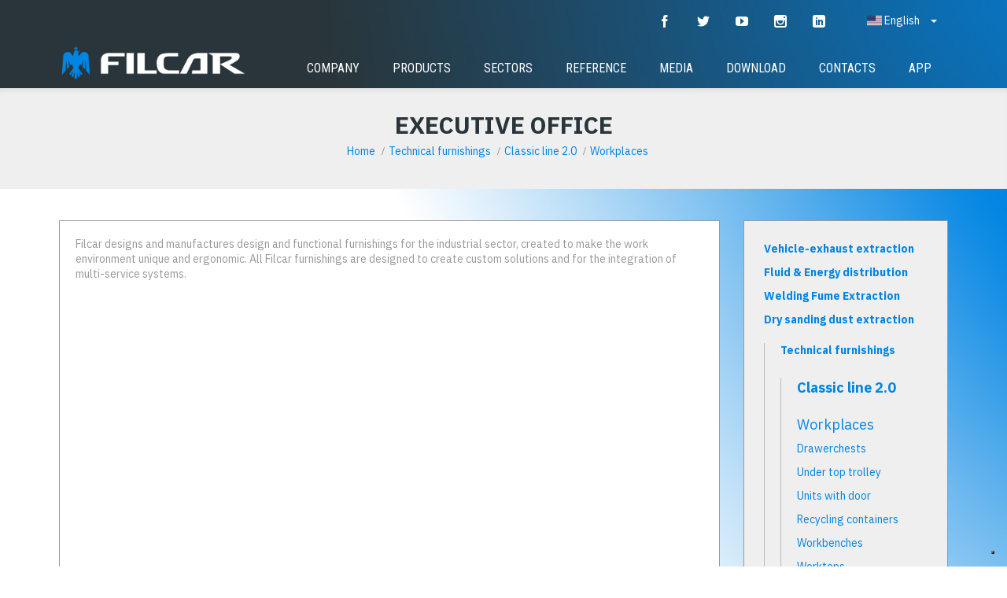

--- FILE ---
content_type: text/html; charset=UTF-8
request_url: https://www.filcar.eu/en/catalog/technical-cabinets/classic-line-2-0/workplaces/executive-office.html
body_size: 6565
content:
<!DOCTYPE html>
<html lang="en">
    <head>
                
        <meta name="viewport" content="width=device-width, initial-scale=1">
        <!-- Always force latest IE rendering engine or request Chrome Frame -->
        <!--[if IE]>
        <meta http-equiv="X-UA-Compatible" content="IE=edge,chrome=1">
        <![endif]-->
        <meta charset="utf-8">
        <meta name="description" content="Filcar designs and manufactures design and functional furnishings for the industrial sector, created to make the work environment unique and ergonomic. All Filcar furnishings are designed to create custom solutions and for the integration of multi-service systems.">
        
        <meta property="og:title" content="EXECUTIVE OFFICE" />
        <meta property="og:type" content="website" />
        <meta property="og:url" content="https://www.filcar.eu/en/catalog/technical-cabinets/classic-line-2-0/workplaces/executive-office.html" />
        <meta property="og:image" content="" />

        <link rel="shortcut icon" href="/img/icons/favicon.png">
    
        <!--
        Google Fonts
        ============================================= -->

        <link rel="stylesheet" href="https://fonts.googleapis.com/css?family=Lato:100,300,400,700,900,700italic,300italic">
        <link rel="stylesheet" href="https://fonts.googleapis.com/css?family=Raleway:100,200,300,400,500,600,700,800,900">
        <link rel="stylesheet" href="https://fonts.googleapis.com/css?family=Oswald:400,300,700">
        <link rel="stylesheet" href="https://fonts.googleapis.com/css?family=Arvo:400,700">
        <link rel="stylesheet" href="https://fonts.googleapis.com/css?family=Dosis:800,700">
        <link rel="stylesheet" href="https://fonts.googleapis.com/css?family=Great+Vibes">
        <link href="https://fonts.googleapis.com/css?family=Roboto+Condensed:400,700" rel="stylesheet">
        <!-- <link href="/assets/css/flag-icon.min.css" rel="stylesheet"> --> <!-- netgloo -->
        <link href="https://cdnjs.cloudflare.com/ajax/libs/flag-icon-css/0.8.2/css/flag-icon.min.css" rel="stylesheet"><!-- netgloo -->
        
        <link rel="preconnect" href="https://fonts.googleapis.com">
<link rel="preconnect" href="https://fonts.gstatic.com" crossorigin>
<link href="https://fonts.googleapis.com/css2?family=IBM+Plex+Sans:ital,wght@0,100..700;1,100..700&display=swap" rel="stylesheet">

        
    
        <!--
        CSS
        ============================================= -->
        <link type="text/css" rel="stylesheet" href="/css/font-awesome.min.css">
        <link type="text/css" rel="stylesheet" href="/css/bootstrap.min.css">
        <link type="text/css" rel="stylesheet" href="/assets/css/bootstrap-select.min.css"> <!-- netgloo -->
        <link type="text/css" rel="stylesheet" href="/css/jquery.bxslider.css">
        <link type="text/css" rel="stylesheet" href="/js/vendor/owl.carousel.css">
        <link type="text/css" rel="stylesheet" href="/css/magnific-popup.css">
        <link type="text/css" rel="stylesheet" href="/css/lightbox.css">
        <link type="text/css" rel="stylesheet" href="/css/icomoon.css">
        <link type="text/css" rel="stylesheet" href="/css/flaticon.css">
        <link type="text/css" rel="stylesheet" href="/css/supersized.css">
        <link type="text/css" rel="stylesheet" href="/css/bootstrap-timepicker.css">
        <link type="text/css" rel="stylesheet" href="/css/jquery-ui.min.css">
        <link type="text/css" rel="stylesheet" href="/css/animate.css">
        <link type="text/css" rel="stylesheet" href="/css/multiscroll.css">
        <link type="text/css" rel="stylesheet" href="/css/selectize.default.css">
        <link type="text/css" rel="stylesheet" href="/css/jquery.fullPage.css">
        <link type="text/css" rel="stylesheet" href="/css/bbpress.css">
        <link type="text/css" rel="stylesheet" href="/css/jquery.timepicker.css">
        <link type="text/css" rel="stylesheet" href="/css/bbp-theme.css">
        <link type="text/css" rel="stylesheet" href="/css/buddypress.css">
        <link type="text/css" rel="stylesheet" href="/css/buddypress-theme.css">
        <!-- Shortcodes main stylesheet -->
        <link type="text/css" rel="stylesheet" href="/shortcodes/css/prettyPhoto.css">
        <link type="text/css" rel="stylesheet" href="/shortcodes/css/eislideshow.css">
        <link type="text/css" rel="stylesheet" href="/shortcodes/css/nivo-slider.css">
        <link type="text/css" rel="stylesheet" href="/shortcodes/css/liteaccordion.css">
        <link type="text/css" rel="stylesheet" href="/shortcodes/css/flexslider.css">
        <link type="text/css" rel="stylesheet" href="/shortcodes/css/iconmoon.css">
        <link type="text/css" rel="stylesheet" href="/shortcodes/css/slicebox.css">
        <link type="text/css" rel="stylesheet" href="/shortcodes/css/camera.css">
        <link type="text/css" rel="stylesheet" href="/shortcodes/css/main.css">
        <link type="text/css" rel="stylesheet" href="/shortcodes/css/media-queries.css">
        <!-- Main Stylesheet -->
        <link type="text/css" rel="stylesheet" href="/css/main.css">
        <link type="text/css" rel="stylesheet" href="/assets/css/custom.css"> <!-- netgloo -->
        <!-- CSS media queries -->
        <link type="text/css" rel="stylesheet" href="/css/media-queries.css">
        <!--[if lt IE 9]>
          <script src="https://oss.maxcdn.com/html5shiv/3.7.2/html5shiv.min.js"></script>
          <script src="https://oss.maxcdn.com/respond/1.4.2/respond.min.js"></script>
        <![endif]-->

        
    
        <!--
        IUBENDA
        ============================================= -->
        <script type="text/javascript">
        var _iub = _iub || [];
        _iub.csConfiguration = {"invalidateConsentWithoutLog":true,"consentOnContinuedBrowsing":false,"whitelabel":false,"lang":"en-GB","floatingPreferencesButtonDisplay":"bottom-right","siteId":2516899,"perPurposeConsent":true,"cookiePolicyId":52007347, "banner":{ "acceptButtonDisplay":true,"customizeButtonDisplay":true,"explicitWithdrawal":true,"position":"float-top-center","rejectButtonDisplay":true,"closeButtonDisplay":false,"listPurposes":true }};
        </script>
        <script type="text/javascript" src="//cdn.iubenda.com/cs/iubenda_cs.js" charset="UTF-8" async></script>
        <title>EXECUTIVE OFFICE</title>
    </head>
    <body class="bordered">
    <!-- Preloader Two -->
<!--         <div id="preloader">
    <div class="spinner">
        <div class="rect1"></div>
        <div class="rect2"></div>
        <div class="rect3"></div>
        <div class="rect4"></div>
        <div class="rect5"></div>
    </div>
</div> -->    <div id="wrapper" class="main-wrapper">
        <header id="head" class="navbar-default__ sticky-header__">
    <!-- Barra Ricerca (su mobile) -->
    <div class="search-bar js-search-bar">
        <div class="container">
            <form class="pull-right2 top-search2" _lpchecked="1">
                <div class="search-filed">
                    <i class="fa fa-search"></i>
                    <input type="text" class="form-control js-search-bar-input" placeholder="Cerca nel sito...">
                    <a href="#" class="js-close-search-bar"><i class="fa fa-times"></i></a>
<!--                     <button type="submit" class="search-submit">
                        <i class="fa fa-search"></i>
                    </button> -->
                </div>
            </form>
        </div>
    </div>
    <!-- Topbar -->
    <div class="header-top opened__">
        <div class="container">
            <div class="row">
                <div class="col-xs-12"> <!-- col-sm-6 col-md-6 -->
                    <!-- Selettore lingue -->
                    <div class="pull-right selettore-lingua">
                        <select class="selectpicker" data-width="fit" onchange="document.location.href = '/'+this.options[this.selectedIndex].value+'/';">
                            <option data-content='<span class="flag-icon flag-icon-it"></span> <span class="nome-lingua">Italiano</span>' value='it' >Italiano</option>
                            <option data-content='<span class="flag-icon flag-icon-us"></span> <span class="nome-lingua">English</span>' value='en' selected='selected'>English</option>
                            <option data-content='<span class="flag-icon flag-icon-fr"></span> <span class="nome-lingua">Français</span>' value='fr' >Français</option>
                            <option data-content='<span class="flag-icon flag-icon-es"></span> <span class="nome-lingua">Español</span>' value='es' >Español</option>
                            <option data-content='<span class="flag-icon flag-icon-de"></span> <span class="nome-lingua">Deutsch</span>' value='de' >Deutsch</option>
                            <option data-content='<span class="flag-icon flag-icon-ru"></span> <span class="nome-lingua">Russian</span>' value='ru' >Russian</option>
                        </select>
                        <!-- Bottone cerca (mobile) -->
                        <div class="sc_social style2 hamburger">
                            <div>
                                <a href="#" class="bottone-cerca js-open-search-bar"><i class="icon-search"></i></a>
                            </div>
                        </div>
                    </div>
                    <!-- Cerca -->
                    <!-- form class="pull-right top-search">
                        <div class="search-filed">
                            <input type="text" class="form-control" placeholder="">
                            <button type="submit" class="search-submit">
                                <i class="fa fa-search"></i>
                            </button>
                        </div>
                    </form -->
                    <!-- Social -->
                    <ul class="pull-right social-links text-center">
                        <li><a href="https://www.facebook.com/FilcarSpa/" target="_blank"><i class="icon-facebook"></i></a></li>
                        <li><a href="https://twitter.com/FilcarSpa" target="_blank"><i class="icon-twitter"></i></a></li>
                        <li><a href="http://www.youtube.com/user/FicarSpa" target="_blank"><i class="icon-youtube"></i></a></li>
                        <li><a href="https://www.instagram.com/filcarspa/" target="_blank"><i class="icon-instagram"></i></a></li>
                        <li><a href="https://www.linkedin.com/company/filcar-spa/" target="_blank"><i class="icon-linkedin"></i></a></li>
                    </ul>
                </div>
            </div>
        </div>
    </div>
    <!-- Main menu -->
    <div class="header-main"> <!-- aggiunto questo tag. NB: potrebbe modificare funzionamento fixed e autohiding -->
    <div class="container">
        <div class="mega-menu-wrapper border clearfix">
            <div class="navbar-header">
                <!-- responsive nav button -->
                <button type="button" class="navbar-toggle" data-toggle="collapse" data-target=".navbar-collapse">
                    <span class="sr-only">Toggle navigation</span>
                    <span class="icon-bar"></span>
                    <span class="icon-bar"></span>
                    <span class="icon-bar"></span>
                </button>
                <!-- /responsive nav button -->
                <!-- logo -->
                <a class="navbar-brand" href="/en/">
                    <img src="/assets/logo.png" alt="Filcar">
                </a>
                <!-- /logo -->
            </div>
            <!-- main nav -->
            <nav class="collapse navbar-collapse navbar-right">
                <ul class="nav navbar-nav">
                    <li class="sub-menu">
                        <a href="/en/company.html">company</a>
                    </li>
                    <li>
                        <a href="#">products</a>
                        <ul class="sub-menu">
                            <li>
                                <a href="/en/catalog/vehicle-exhaust-extraction.html">Vehicle-exhaust extraction</a>
                                <ul>
                                    <li><a href="/en/catalog/vehicle-exhaust-extraction/spring-driven-hose-reels.html">Mechanical hose reels</a></li>
                                    <li><a href="/en/catalog/vehicle-exhaust-extraction/automatic-hose-reels-1.html">Automatic hose reels</a></li>
                                    <li><a href="/en/catalog/vehicle-exhaust-extraction/automatic-hose-reels.html">Automatic hose reels</a></li>
                                    <li><a href="/en/catalog/vehicle-exhaust-extraction/hoses.html">Piping</a></li>
                                    <li><a href="/en/catalog/vehicle-exhaust-extraction/nozzles.html">Nozzles</a></li>
                                    <li><a href="/en/catalog/vehicle-exhaust-extraction/accessories.html">Accessories</a></li>
                                    <li><a href="/en/catalog/vehicle-exhaust-extraction/floor-traps.html">Floor traps</a></li>
                                    <li><a href="/en/catalog/vehicle-exhaust-extraction/aluminium-tracks.html">Aluminium tracks</a></li>
                                    <li><a href="/en/catalog/vehicle-exhaust-extraction/fans.html">Electric extractors</a></li>
                                    <li><a href="/en/catalog/vehicle-exhaust-extraction/kit.html">Extraction arms and Kits</a></li>
                                </ul>
                            </li>
                            <li>
                                <a href="/en/catalog/fluid-e-energy-supply.html">Fluid & Energy distribution</a>
                                <ul>
                                    <li><a href="/en/catalog/fluid-e-energy-supply/distribution-terminals.html">Distribution terminals</a></li>
                                    <li><a href="/en/catalog/fluid-e-energy-supply/fluid-distribution.html">Fluid distribution</a></li>
                                    <li><a href="/en/catalog/fluid-e-energy-supply/system-components.html">Components for systems</a></li>
                                </ul>
                            </li>
                            <li>
                                <a href="/en/catalog/welding-fume-extraction.html">Welding Fume Extraction</a>
                                <ul>
                                    <li><a href="/en/catalog/welding-fume-extraction/articulated-arms.html">Articulated arms</a></li>
                                    <li><a href="/en/catalog/welding-fume-extraction/mobile-units.html">Mobile filtering units</a></li>
                                    <li><a href="/en/catalog/welding-fume-extraction/fix-filters.html">Fixed filters</a></li>
                                    <li><a href="/en/catalog/welding-fume-extraction/exhaust-benches.html">Extraction benches</a></li>
                                    <li><a href="/en/catalog/welding-fume-extraction/aluminium-tracks.html">Aluminium tracks</a></li>
                                    <li><a href="/en/catalog/welding-fume-extraction/fans.html">Extractor fans</a></li>
                                    <li><a href="/en/catalog/welding-fume-extraction/extracting-kits.html">Complete kits</a></li>
                                    <li><a href="/en/catalog/welding-fume-extraction/technical-cabinets.html">Welding technical furnishings</a></li>
                                </ul>
                            </li>
                            <li>
                                <a href="/en/catalog/dust-extraction.html">Dry sanding dust extraction</a>
                                <ul>
                                    <li><a href="/en/catalog/dust-extraction/mobile-units.html">Mobile units</a></li>
                                    <li><a href="/en/catalog/dust-extraction/extraction-filter-column.html">Extraction filter columns</a></li>
                                    <li><a href="/en/catalog/dust-extraction/suction-distribution-terminals.html">Distribution extraction terminals</a></li>
                                    <li><a href="/en/catalog/dust-extraction/filter-extraction-machines.html">Extraction filter machines</a></li>
                                    <li><a href="/en/catalog/dust-extraction/complete-kits.html">Complete kits</a></li>
                                    <li><a href="/en/catalog/dust-extraction/unit-for-extraction-cleaning-terminals.html">Extraction units and cleaning terminals</a></li>
                                </ul>
                            </li>
                            <li>
                                <a href="/en/catalog/technical-cabinets.html">Technical furnishings</a>
                                <ul>
                                    <li>
                                        <a href="/en/catalog/technical-cabinets/classic-line-2-0.html">Classic line 2.0</a>
                                <ul>
                                    <li><a href="/en/catalog/technical-cabinets/classic-line-2-0/workplaces.html">Workplaces</a></li>
                                    <li><a href="/en/catalog/technical-cabinets/classic-line-2-0/drawerchests.html">Drawerchests</a></li>
                                    <li><a href="/en/catalog/technical-cabinets/classic-line-2-0/under-top-trolley.html">Under top trolley</a></li>
                                    <li><a href="/en/catalog/technical-cabinets/classic-line-2-0/units-with-door-1.html">Units with door</a></li>
                                    <li><a href="/en/catalog/technical-cabinets/classic-line-2-0/recycling-containers.html">Recycling containers</a></li>
                                    <li><a href="/en/catalog/technical-cabinets/classic-line-2-0/workbenches.html">Workbenches</a></li>
                                    <li><a href="/en/catalog/technical-cabinets/classic-line-2-0/worktops.html">Worktops</a></li>
                                    <li><a href="/en/catalog/technical-cabinets/classic-line-2-0/wall-cabinets-linea-670100513402010.html">Wall cabinets </a></li>
                                    <li><a href="/en/catalog/technical-cabinets/classic-line-2-0/panel-systems.html">Panel systems</a></li>
                                    <li><a href="/en/catalog/technical-cabinets/classic-line-2-0/special-units.html">Special modules</a></li>
                                    <li><a href="/en/catalog/technical-cabinets/classic-line-2-0/examples-of-compositions.html">Examples of Compositions</a></li>
                                </ul>
                            </li>
                            <li>
                                <a href="/en/catalog/technical-cabinets/technical-cabinets-1.html">Dual technical furniture</a>
                            </li>
                            <li>
                                <a href="/en/catalog/technical-cabinets/technical-cabinets-1-1.html">Workbench</a>
                                    </li>
                                </ul>
                            </li>
                        </ul>
                    </li>
                    <li>
                        <a href="/en/sectors.html">sectors</a>
                        <ul class="sub-menu">
                            <li>
                                <a href="/en/products/workshop.html">Workshop</a>
                            </li>
                            <li>
                                <a href="/en/products/industry.html">Industry</a>
                            </li>
                            <li>
                                <a href="/en/products/car-body-shop.html">Car Body shop</a>
                            </li>
                            <li>
                                <a href="/en/products/technical-cabinets.html">Technical Cabinets</a>
                                <ul>
                                    <li>
                                        <a href="/en/products/technical-cabinets/classic-2-0.html">CLASSIC 2.0 Line</a>
                            </li>
                            <li>
                                <a href="/en/products/technical-cabinets/technical-cabinets-1-1.html">Dual technical furniture</a>
                            </li>
                            <li>
                                <a href="/en/products/technical-cabinets/technical-cabinets-1.html">Workbench</a>
                                    </li>
                                </ul>
                            </li>
                        </ul>
                    </li>
                    <li class="sub-menu">
                        <a href="/en/media/reference.html">reference</a>
                    </li>
                    <li>
                        <a href="/en/media/press-review.html">Media</a>
                    </li>
                    <li>
                        <a href="#">Download</a>
                        <ul class="sub-menu">
                            <li><a href="https://app.filcar.eu/pubs/officina" target="_blank">Workshop</a></li>
                            <li><a href="https://app.filcar.eu/pubs/arredo-tecnico" target="_blank">Technical Cabinets</a></li>
                            <li><a href="https://app.filcar.eu/pubs/carrozzera" target="_blank">Car Body shop</a></li>
                            <li><a href="https://app.filcar.eu/pubs/industria" target="_blank">Industry</a></li>
                            <li><a href="https://app.filcar.eu/pubs/istituzionale" target="_blank">Institutional</a></li>
                        </ul>
                    </li>
                    <li>
                        <a href="#">contacts</a>
                        <ul class="sub-menu">
                            <li><a href="/en/contact-info.html">contact info</a></li>
                            <li><a href="/en/sales-network.html">sales network</a></li>
                        </ul>
                    </li>
                    <!-- li>
                        <a href="/en/social-wall.html">Social Wall</a>
                    </li -->
                    <li>
                        <a href="https://app.filcar.eu/" target="_blank">App</a>
                    </li>
                </ul>
            </nav>
            <!-- /main nav -->
        </div>            
    </div>
    </div>
</header>
        <div class="breadcrumb-area bc_type t3">
    <div class="container">
        <h2 class="page-title">EXECUTIVE OFFICE</h2>
        <ul class="breadcrumb">
            <li><a href="/">Home</a></li>
<li><a href="/en/catalog/technical-cabinets.html">Technical furnishings</a></li>
<li><a href="/en/catalog/technical-cabinets/classic-line-2-0.html">Classic line 2.0</a></li>
            <li><a href="/en/catalog/technical-cabinets/classic-line-2-0/workplaces.html">Workplaces</a></li>
        </ul>
    </div>
</div>        <!--
        #blog-section
        ==================================== -->
        <section id="blog-section" class="sezione-scheda">
                        <div class="container blocco-titolo">
                <div class="row">
                    <div class="col-xs-12 col-md-9">
                        <div class="posts-section">
                            <article class="post-entry">
                                <div class="post-media">
                                    <img src="" alt="" title="" class="img-responsive">
                                </div>
                                <div class="post-excerpt">
                                    <div class="box-riassunto">Filcar designs and manufactures design and functional furnishings for the industrial sector, created to make the work environment unique and ergonomic. All Filcar furnishings are designed to create custom solutions and for the integration of multi-service systems.<br />
<br />
<br />
<iframe allow="accelerometer; autoplay; clipboard-write; encrypted-media; gyroscope; picture-in-picture" allowfullscreen="" frameborder="0" height="450" src="https://www.youtube.com/embed/ROrHb-nyp38?autoplay=1" title="YouTube video player" width="100%"></iframe><br />
<span style="margin-top: 30px;"><a class="sc_btn btn_border btn-default btn-border-red" href="javascript:history.back()">&lt; BACK</a></span></div>
                                    <!-- Bottoni -->
                                    <a href="mailto:info@filcar.it?subject=Richiesta informazioni su EXECUTIVE OFFICE" class="sc_btn btn_border btn-default btn-border-grey">
                                        <i class="fa fa-envelope"></i> Info
                                    </a>
                                </div>
                            </article>
                            <!-- end .post-entry -->
                        </div>
                    </div> <!-- end .col-xs-12 col-md-8 -->
                    <div class="col-xs-12 col-md-3">
                        <div class="right-sidebar">
    <aside class="sidebar">
                    <ul>
                        <li><a href="/en/catalog/vehicle-exhaust-extraction.html"><strong class="text-red">Vehicle-exhaust extraction</strong></a></li>
                        <li><a href="/en/catalog/fluid-e-energy-supply.html"><strong class="text-red">Fluid & Energy distribution</strong></a></li>
                        <li><a href="/en/catalog/welding-fume-extraction.html"><strong class="text-red">Welding Fume Extraction</strong></a></li>
                        <li><a href="/en/catalog/dust-extraction.html"><strong class="text-red">Dry sanding dust extraction</strong></a></li>
                    </ul>
                    <ul class="sidebar-current-menu">
                        <!-- <li><a href="#"><i class="fa fa-angle-right"></i>Donec elementum lectus</a></li> -->
                        <li><div class="sidebar-current-menu-title text-red">Technical furnishings</div></li>
                            <ul class="sidebar-current-menu">
                                <!-- <li><a href="#"><i class="fa fa-angle-right"></i>Donec elementum lectus</a></li> -->
                                <li><div class="sidebar-current-menu-title text-blue">Classic line 2.0</div></li>
                                <li><a href="/en/catalog/technical-cabinets/classic-line-2-0/workplaces.html" class="text-blue">Workplaces</a></li>
                                <li><a href="/en/catalog/technical-cabinets/classic-line-2-0/drawerchests.html" >Drawerchests</a></li>
                                <li><a href="/en/catalog/technical-cabinets/classic-line-2-0/under-top-trolley.html" >Under top trolley</a></li>
                                <li><a href="/en/catalog/technical-cabinets/classic-line-2-0/units-with-door-1.html" >Units with door</a></li>
                                <li><a href="/en/catalog/technical-cabinets/classic-line-2-0/recycling-containers.html" >Recycling containers</a></li>
                                <li><a href="/en/catalog/technical-cabinets/classic-line-2-0/workbenches.html" >Workbenches</a></li>
                                <li><a href="/en/catalog/technical-cabinets/classic-line-2-0/worktops.html" >Worktops</a></li>
                                <li><a href="/en/catalog/technical-cabinets/classic-line-2-0/wall-cabinets-linea-670100513402010.html" >Wall cabinets </a></li>
                                <li><a href="/en/catalog/technical-cabinets/classic-line-2-0/panel-systems.html" >Panel systems</a></li>
                                <li><a href="/en/catalog/technical-cabinets/classic-line-2-0/special-units.html" >Special modules</a></li>
                                <li><a href="/en/catalog/technical-cabinets/classic-line-2-0/examples-of-compositions.html" >Examples of Compositions</a></li>
                            </ul>
                        
                        <li><a href="/en/catalog/technical-cabinets/technical-cabinets-1.html" >Dual technical furniture</a></li>
                        
                        <li><a href="/en/catalog/technical-cabinets/technical-cabinets-1-1.html" >Workbench</a></li>
                    </ul>
                </ul>
    </aside>
    <!-- end .sidebar -->
</div>
                    </div>
                </div>
            </div>
                    </section>
        <!--
footer
==================================== -->

<footer class=""> <!--footer -->

    <div class="container footer-1">
        <div class="row">
            <div class="footer-1-col-1 col-xs-12 col-sm-4 col-md-4 col-lg-4">
                <img src="/assets/footer/filcar-made-in-italy.png" class="img-responsive">
            </div>
            <div class="footer-1-col-2 col-xs-12 col-sm-4 col-md-4 col-lg-4">
                <img src="/assets/footer/filcar-technology-revolution.png" class="img-responsive">
            </div>
            <div class="footer-1-col-3 col-xs-12 col-sm-4 col-md-4 col-lg-4">
                <img src="/assets/footer/be-first-be-filcar.png" class="img-responsive">
            </div>
        </div>
    </div>

    <div class="container footer-2">
        <div class="row">
            <div class="col-xs-12 col-sm-8 col-md-8 col-lg-8">
                <p class="copyright" style="color: white;">2022 Copyright &copy; Filcar. All contents on this website are the exclusive property of Filcar&nbsp; - VAT 01395760356<br /><div style="margin-bottom: 20px;"></div> 
                    <!--
                    IUBENDA
                    ============================================= -->
                    <a href="https://www.iubenda.com/privacy-policy/52007347" class="iubenda-black no-brand iubenda-noiframe iubenda-embed iub-legal-only iubenda-noiframe " title="Privacy Policy ">Privacy Policy</a><script type="text/javascript">(function (w,d) {var loader = function () {var s = d.createElement("script"), tag = d.getElementsByTagName("script")[0]; s.src="https://cdn.iubenda.com/iubenda.js"; tag.parentNode.insertBefore(s,tag);}; if(w.addEventListener){w.addEventListener("load", loader, false);}else if(w.attachEvent){w.attachEvent("onload", loader);}else{w.onload = loader;}})(window, document);</script> <a href="https://www.iubenda.com/privacy-policy/52007347/cookie-policy" class="iubenda-black no-brand iubenda-noiframe iubenda-embed iubenda-noiframe " title="Cookie Policy ">Cookie Policy</a><script type="text/javascript">(function (w,d) {var loader = function () {var s = d.createElement("script"), tag = d.getElementsByTagName("script")[0]; s.src="https://cdn.iubenda.com/iubenda.js"; tag.parentNode.insertBefore(s,tag);}; if(w.addEventListener){w.addEventListener("load", loader, false);}else if(w.attachEvent){w.attachEvent("onload", loader);}else{w.onload = loader;}})(window, document);</script>
                </p>
            </div>
            <div class="col-xs-12 col-sm-4 col-md-4 col-lg-4">
                <div class="sc_social style2">
                    <div>
                        <a href="https://www.facebook.com/FilcarSpa/" target="_blank"><i class="icon-facebook"></i></a>
                        <a href="https://twitter.com/FilcarSpa" target="_blank"><i class="icon-twitter"></i></a>
                        <a href="https://www.youtube.com/user/FicarSpa" target="_blank"><i class="icon-youtube"></i></a>
                        <a href="https://www.instagram.com/filcarspa/" target="_blank"><i class="icon-instagram"></i></a>
                        <a href="https://www.linkedin.com/company/filcar-spa/" target="_blank"><i class="icon-linkedin"></i></a>
                    </div>
                </div>
            </div>
        </div>
    </div>

<!--     <div class="container">
        <p class="copyright pull-left item_left"> Copyright &copy; 2015 Eydia. All rights reserved. design by <strong><a href="#">pixel studio</a>.</strong></p>
        <ul class="pull-right social-links text-center item_right">
            <li><a href="#"><i class="fa fa-twitter"></i></a></li>
            <li><a href="#"><i class="fa fa-instagram"></i></a></li>
            <li><a href="#"><i class="fa fa-facebook"></i></a></li>
            <li><a href="#"><i class="fa fa-behance"></i></a></li>
        </ul>
    </div> -->
</footer>

<!--
End footer
==================================== -->

                    <!-- back to top -->
<a href="javascript:;" id="go-top">
    <i class="fa fa-angle-up"></i>
    top
</a>
<!-- end #go-top -->    </div>
        <!--
JavaScripts
========================== -->
<!-- main jQuery -->
<script type="text/javascript" src="/js/vendor/modernizr-2.6.2.min.js"></script>
<script type="text/javascript" src="/js/vendor/jquery-1.11.1.min.js"></script>
<script type="text/javascript" src="/js/jquery-migrate.min.js"></script>
<script type="text/javascript" src="/js/bootstrap.min.js"></script>
<script type="text/javascript" src="/js/jquery-ui.min.js"></script>
<script type="text/javascript" src="/js/jquery.appear.js"></script>
<script type="text/javascript" src="/js/jquery.bxslider.min.js"></script>
<script type="text/javascript" src="/js/vendor/owl.carousel.min.js"></script>
<script type="text/javascript" src="/js/jquery.backstretch.min.js"></script>
<script type="text/javascript" src="/js/jquery.nav.js"></script>
<script type="text/javascript" src="/js/lightbox.min.js"></script>
<script type="text/javascript" src="/js/jquery.parallax-1.1.3.js"></script>
<script type="text/javascript" src="https://maps.googleapis.com/maps/api/js?key=AIzaSyBqRuDi_yA39XMgbR7znq7KIyEbu-xyauA"></script>
<script type="text/javascript" src="/js/jquery-validation.min.js"></script>
<script type="text/javascript" src="/js/jquery.easing.min.js"></script>
<script type="text/javascript" src="/js/form.min.js"></script>
<script type="text/javascript" src="/js/jquery.isotope.min.js"></script>
<script type="text/javascript" src="/js/jquery.multiscroll.min.js"></script>
<script type="text/javascript" src="/js/jquery-countTo.js"></script>
<script type="text/javascript" src="/js/jquery.mb.YTPlayer.min.js"></script>
<script type="text/javascript" src="/js/jflickrfeed.min.js"></script>
<script type="text/javascript" src="/js/jquery.selectbox-0.2.min.js"></script>
<script type="text/javascript" src="/js/tweetie.min.js"></script>
<script type="text/javascript" src="/js/jquery.sticky.js"></script>
<script type="text/javascript" src="/js/jquery.nicescroll.min.js"></script>
<!--
<script type="text/javascript" src="/js/okvideo.min.js"></script>
-->
<script type="text/javascript" src="/js/bootstrap-progressbar.min.js"></script>
<script type="text/javascript" src="/assets/js/bootstrap-select.min.js"></script> <!-- netgloo -->
<script type="text/javascript" src="/js/jquery.circliful.min.js"></script>
<script type="text/javascript" src="/js/jquery.easypiechart.js"></script>
<script type="text/javascript" src="/js/masonry.pkgd.js"></script>
<script type="text/javascript" src="/js/jquery.tubular.1.0.js"></script>
<script type="text/javascript" src="/js/kenburned.min.js"></script>
<script type="text/javascript" src="/js/mediaelement-and-player.min.js"></script>
<!-- shortcode scripts -->
<script type="text/javascript" src="/shortcodes/js/jquery.nivo.slider.pack.js"></script>
<script type="text/javascript" src="/shortcodes/js/jquery.flexslider-min.js"></script>
<script type="text/javascript" src="/shortcodes/js/jquery.prettyPhoto.js"></script>
<script type="text/javascript" src="/shortcodes/js/jquery.slicebox.min.js"></script>
<script type="text/javascript" src="/shortcodes/js/jquery.eislideshow.js"></script>
<script type="text/javascript" src="/shortcodes/js/camera.min.js"></script>
<script type="text/javascript" src="/shortcodes/js/jquery.zaccordion.min.js"></script>
<script type="text/javascript" src="/shortcodes/js/main.js"></script>
<script type="text/javascript" src="/js/jquery.prettySocial.min.js"></script>
<script type="text/javascript" src="/js/jquery.magnific-popup.min.js"></script>
<script type="text/javascript" src="/js/jquery.zoom.min.js"></script>
<script type="text/javascript" src="/js/jquery.countdown.js"></script>
<script type="text/javascript" src="/js/jquery.webticker.min.js"></script>
<script type="text/javascript" src="/js/jquery.timepicker.min.js"></script>
<script type="text/javascript" src="/js/selectize.min.js"></script>
<!-- image filter -->
<script type="text/javascript" src="/js/img-filter/jquery.gray.min.js"></script>
<!-- // image filter -->
<script type="text/javascript" src="/js/wow.min.js"></script>
<!-- script src="/syntax-highlighter/scripts/prettify.min.js"></script -->
<!-- script type="text/javascript">$.SyntaxHighlighter.init();</script -->
<script type="text/javascript" src="/js/main.js"></script>
<script type="text/javascript" src="/assets/js/custom.js"></script> <!-- netgloo -->
            <!-- Cookie Notice -->
            <script src="/js/cookiechoices.js"></script>
            <script>
              document.addEventListener('DOMContentLoaded', function(event) {
                  cookieChoices.showCookieConsentBar('This site uses cookies, including third parties, in order to improve your browsing experience.', 'Ok', 'More', '/en/cookie.html');
              });

                ( function ( $ ) {

                    $( document ).ready( function () {

                        // handle scroll
                        $( document ).scroll(function(){
                                if ( $( '#cookieChoiceInfo' ).length ) {
                                        $('#cookieChoiceDismiss').click();
                                }
                        }); 

                        // handle click over
                        $(document).mouseup(function (e)
                        {
                                var container = $('#cookieChoiceInfo');

                                if(container.length)
                                {
                                        if (!container.is(e.target)
                                                && container.has(e.target).length === 0)
                                        {
                                                $('#cookieChoiceDismiss').click();
                                        }
                                }
                        });

                    } );

                } )( jQuery );                    
            </script>
            <style>
                #cookieChoiceInfo {
                    font-size: 13px;
                    line-height: 20px;
                    padding: 10px 0 !important;
                }
                #cookieChoiceInfo a {
                    background-color: #000;
                    color: #fff;
                    padding: 5px;
                    -moz-border-radius: 5px; 
                    -webkit-border-radius: 5px;
                    border-radius: 5px;
                }
            </style>
            
            <!-- inizio codice di monitoraggio -->
            <script type="text/javascript" src="https://ssc.paginegialle.it/cgi-bin/getcod.cgi?USER=filcar&BC=sitocliente"></script> 
            <!-- fine codice di monitoraggio —>

            <!-- Global site tag (gtag.js) - Google Analytics -->
            <script async src="https://www.googletagmanager.com/gtag/js?id=G-EHDBWJRK2N"></script>
            <script>
              window.dataLayer = window.dataLayer || [];
              function gtag(){dataLayer.push(arguments);}
              gtag('js', new Date());

              gtag('config', 'G-EHDBWJRK2N');
            </script>    </body>
</html>


--- FILE ---
content_type: text/css
request_url: https://www.filcar.eu/css/bbp-theme.css
body_size: 2330
content:
/*======================================================
    BBPress Forum custom css
========================================================*/

#bbpress-forums {
    overflow: visible;
}
#bbpress-forums fieldset label[for],
.bbp_widget_login label[for] {
    text-align: left;
}
#bbpress-forums ul.bbp-forums,
#bbpress-forums ul.bbp-topics {
    border: medium none;
    padding-top: 20px;
}
#bbpress-forums li.bbp-header {
    background: none repeat scroll 0 0 rgba(0, 0, 0, 0);
    border-bottom: 3px solid #e1e1e1;
    border-top: 1px solid #e1e1e1;
    padding: 15px 0;
}
#bbpress-forums li.bbp-footer {
    background: none repeat scroll 0 0 rgba(0, 0, 0, 0);
    border: medium none;
    padding: 8px 0;
}
#bbpress-forums li.bbp-header ul.forum-titles li {
    text-align: center;
    text-transform: uppercase;
}
#bbpress-forums li.bbp-header ul.forum-titles li:first-child {
    text-align: left;
}
#bbpress-forums div.odd,
#bbpress-forums ul.odd,
.bbp-topics-front ul.super-sticky,
.bbp-topics ul.super-sticky,
.bbp-topics ul.sticky,
.bbp-forum-content ul.sticky {
    background: none repeat scroll 0 0 rgba(0, 0, 0, 0) !important;
}
#bbpress-forums li.bbp-body {
    border-bottom: 8px solid #e1e1e1;
    padding-bottom: 15px;
}
#bbpress-forums li.bbp-body ul.forum,
#bbpress-forums li.bbp-body ul.topic {
    border-top: medium none;
    padding: 13px 0 0;
}
#bbpress-forums p.bbp-topic-meta {
    text-align: center;
}
#bbpress-forums li.bbp-topic-title .bbp-topic-meta {
    text-align: left;
}
#bbpress-forums fieldset.bbp-form {
    border: medium none;
    padding: 0;
}
#bbpress-forums #split_topic fieldset.bbp-form,
#bbpress-forums #merge_topic fieldset.bbp-form,
#bbpress-forums #move_reply fieldset.bbp-form {
    margin-top: 30px;
}
#bbpress-forums .bbp-topic-form,
#bbpress-forums .bbp-reply-form {
    padding-top: 20px;
}
#bbpress-forums fieldset.bbp-form legend {
    border-bottom: medium none;
    font-size: 16px;
    margin-bottom: 10px;
    padding: 5px 20px 5px 0;
    text-transform: uppercase;
    width: auto;
}
#bbpress-forums div.bbp-template-notice img.avatar,
#bbpress-forums p.bbp-topic-meta img.avatar,
#bbpress-forums ul.bbp-reply-revision-log img.avatar {
    margin-bottom: 4px;
}
#bbpress-forums #subscription-toggle {
    float: right;
}
#bbpress-forums #subscription-toggle span,
#bbpress-forums #favorite-toggle span {
    padding: 1px 5px 2px;
}
#bbpress-forums #subscription-toggle span a,
#bbpress-forums #favorite-toggle span a {
    font-size: 80%;
    font-weight: 700;
    text-transform: uppercase;
}
#bbpress-forums #subscription-toggle span.is-subscribed a,
#bbpress-forums #favorite-toggle span.is-favorite a {
    color: #000000;
}
#bbpress-forums #bbp-user-wrapper ul.bbp-lead-topic,
#bbpress-forums #bbp-user-wrapper ul.bbp-topics,
#bbpress-forums #bbp-user-wrapper ul.bbp-forums,
#bbpress-forums #bbp-user-wrapper ul.bbp-replies {
    clear: both;
}
div.bbp-template-notice {
    background: none repeat scroll 0 0 rgba(0, 0, 0, 0);
    border-radius: 0;
    margin-bottom: 10px;
    min-height: 50px;
    padding: 14px 20px 14px 50px;
    position: relative;
}
div.bbp-template-notice p {
    font-size: 13px;
    margin: 0 !important;
    padding: 0 !important;
}
#bbpress-forums div.bbp-the-content-wrapper {
    border: 1px solid #e1e1e1;
}
div.bbp-template-notice,
div.bbp-template-notice.info {
    background-color: rgba(0, 0, 0, 0);
    border: 1px solid #dddddd;
}
div.bbp-template-notice.error,
div.bbp-template-notice.warning {
    background-color: rgba(0, 0, 0, 0);
    border: 1px solid #fdc1b1;
}
div.bbp-template-notice:before {
    content: "";
    height: 26px;
    left: 12px;
    position: absolute;
    top: 11px;
    width: 26px;
}
div.bbp-template-notice.warning:before,
div.bbp-template-notice.error:before {
    background: url("../images/ico-notice.png") no-repeat scroll center -56px rgba(0, 0, 0, 0);
}
div.bbp-template-notice:before,
div.bbp-template-notice.info:before {
    background: url("../images/ico-notice.png") no-repeat scroll center -27px rgba(0, 0, 0, 0);
}
#bbpress-forums a.sbSelector,
#bbpress-forums .sbOptions,
#bbpress-forums input[type="text"],
.bbp_widget_login input[type="text"],
.bbp_widget_login input[type="password"] {
    background: none repeat scroll 0 0 #ffffff;
    padding: 7px 10px;
}
#bbpress-forums .sbOptions {
    margin: 19px 0 0;
}
#bbpress-forums input[type="text"],
.bbp_widget_login input[type="text"],
.bbp_widget_login input[type="password"] {
    border: 1px solid #e1e1e1;
    height: 35px;
    width: 100%;
}
#bbpress-forums .bbp-topic-form fieldset.bbp-form div p {
    display: inline-block;
    float: left;
    width: 33.3333%;
}
#bbpress-forums .bbp-topic-form fieldset.bbp-form div p:first-child {
    margin-top: 20px;
}
#bbpress-forums .bbp-topic-form fieldset.bbp-form div p:first-child,
#bbpress-forums .bbp-topic-form fieldset.bbp-form div p:nth-child(6) {
    float: none;
    width: 100%;
}
#bbpress-forums .bbp-topic-form fieldset.bbp-form div p:nth-child(3) {
    padding-right: 2px;
}
#bbpress-forums .bbp-topic-form fieldset.bbp-form div p:nth-child(4) {
    padding: 0 2px;
}
#bbpress-forums .bbp-topic-form fieldset.bbp-form div p:nth-child(5) {
    padding-left: 2px;
}
#bbpress-forums div.bbp-submit-wrapper {
    margin: 0;
}
#bbpress-forums div.bbp-reply-header {
    background: none repeat scroll 0 0 rgba(0, 0, 0, 0);
    border-top: 1px solid #e1e1e1;
    padding: 8px 0 0;
}
#bbpress-forums div.bbp-reply-author a.bbp-author-name {
    color: #333333;
    font-size: 13px;
    line-height: 22px;
    margin: 10px 0 0;
    text-align: center;
}
#bbpress-forums ul.bbp-replies {
    border: medium none;
}
#bbpress-forums li.bbp-body div.hentry {
    padding: 0 0 8px;
}
#bbpress-forums div.bbp-reply-content,
#bbpress-forums div.bbp-topic-content {
    padding: 0;
}
#bbpress-forums li.bbp-body div.bbp-reply-content,
#bbpress-forums li.bbp-body div.bbp-topic-content {
    border: 1px solid #e1e1e1;
    margin-top: 12px;
    font-size: 13px;
    padding: 20px;
    position: relative;
}
#bbpress-forums li.bbp-body div.bbp-reply-content:before,
#bbpress-forums li.bbp-body div.bbp-topic-content:before {
    border-bottom: 7px solid transparent;
    border-right: 7px solid #e1e1e1;
    border-top: 7px solid transparent;
    content: "";
    display: inline-block;
    left: -7px;
    position: absolute;
    top: 8px;
}
#bbpress-forums li.bbp-body div.bbp-reply-content:after,
#bbpress-forums li.bbp-body div.bbp-topic-content:after {
    border-bottom: 6px solid transparent;
    border-right: 6px solid #ffffff;
    border-top: 6px solid transparent;
    content: "";
    display: inline-block;
    left: -6px;
    position: absolute;
    top: 9px;
    visibility: visible;
}
#bbpress-forums div.bbp-reply-content p,
#bbpress-forums div.bbp-topic-content p {
    margin: 0;
}
#bbpress-forums div.bbp-reply-author .bbp-author-role {
    text-align: center;
}
#bbpress-forums div.bbp-reply-author .bbp-reply-post-date {
    text-align: center;
    line-height: 20px;
}
#bbpress-forums div.bbp-reply-author .bbp-reply-ip {
    border-top: 1px solid;
    padding-top: 5px;
}
#bbpress-forums .bbp-reply-content ul.bbp-topic-revision-log,
#bbpress-forums .bbp-reply-content ul.bbp-reply-revision-log {
    border-top: medium none;
    margin-top: 10px;
}
#bbp-search-form {
    display: inline-block;
    width: 100%;
}
#bbp-search-form #bbp_search_submit {
    box-sizing: border-box;
    display: inline-block;
    height: 35px;
    outline: medium none;
    padding: 0 10px;
    vertical-align: middle;
}
#bbp-search-form #bbp_search {
    display: inline-block;
    height: 35px;
    max-width: 185px;
    padding: 0 5px;
    width: 100%;
}
#bbpress-forums #bbp-single-user-details {
    border-right: 2px solid;
    width: 200px;
}
#bbpress-forums #bbp-single-user-details #bbp-user-avatar {
    width: auto;
}
#bbpress-forums #bbp-single-user-details #bbp-user-avatar img.avatar {
    border: 5px solid;
}
#bbpress-forums #bbp-single-user-details #bbp-user-navigation {
    padding-bottom: 20px;
}
#bbpress-forums #bbp-single-user-details #bbp-user-navigation li {
    border-bottom: 1px solid;
    padding: 10px 0;
}
#bbpress-forums #bbp-single-user-details #bbp-user-navigation li a {
    border: medium none;
    display: inline-block;
    padding: 0;
}
#bbpress-forums #bbp-single-user-details #bbp-user-navigation li.current a {
    background: none repeat scroll 0 0 rgba(0, 0, 0, 0);
    opacity: 1;
}
#bbpress-forums #bbp-user-body {
    margin-left: 230px;
}
#bbpress-forums #bbp-your-profile fieldset {
    padding: 20px 0 0;
}
#bbpress-forums #bbp-your-profile fieldset input,
#bbpress-forums #bbp-your-profile fieldset textarea {
    background: none repeat scroll 0 0 rgba(0, 0, 0, 0);
    padding: 8px 10px;
    width: 100%;
}
#bbpress-forums #bbp-your-profile fieldset input {
    height: 35px;
}
#bbpress-forums #bbp-your-profile fieldset input:focus,
#bbpress-forums #bbp-your-profile fieldset textarea:focus {
    box-shadow: none;
}
#bbpress-forums #bbp-your-profile fieldset div.sbHolder {
    float: none;
}
#bbpress-forums #bbp-your-profile fieldset fieldset.password {
    display: block;
    width: 100%;
}
#bbpress-forums #bbp-your-profile fieldset span.description {
    background: none repeat scroll 0 0 rgba(0, 0, 0, 0);
    border: medium none;
    padding: 0;
}
#bbpress-forums #bbp-your-profile fieldset label[for],
#bbpress-forums fieldset label[for],
.bbp_widget_login label[for] {
    float: none;
    text-transform: uppercase !important;
    width: auto;
}
#bbpress-forums li.bbp-body li.bbp-forum-topic-count,
#bbpress-forums li.bbp-body li.bbp-forum-reply-count,
#bbpress-forums li.bbp-body li.bbp-topic-voice-count,
#bbpress-forums li.bbp-body li.bbp-topic-reply-count {
    font-size: 14px;
}
#bbpress-forums li.bbp-header ul.forum-titles li {
    font-size: 13px;
    font-weight: 700;
    text-align: center;
    text-transform: uppercase;
}
#bbpress-forums li.bbp-header ul.forum-titles li:first-child {
    text-align: left;
}
.widget.widget_display_forums ul,
.widget.widget_display_replies ul,
.widget.widget_display_topics ul,
.widget.widget_display_views ul {
    list-style: outside none none;
    padding: 0;
}
.widget.widget_display_forums ul li,
.widget.widget_display_views ul li {
    margin-bottom: 7px;
}
.widget.widget_display_replies ul li,
.widget.widget_display_topics ul li {
    margin-bottom: 10px;
    position: relative;
}
.widget.widget_display_topics ul li {
    padding-left: 29px;
}
.widget.widget_display_forums ul li a.bbp-forum-title,
.widget.widget_display_views ul li a.bbp-view-title,
.widget.widget_display_replies ul li a.bbp-reply-topic-title,
.widget.widget_display_topics a.bbp-forum-title {
    color: #000000;
    text-transform: uppercase;
}
.widget.widget_display_forums ul li a.bbp-forum-title:before,
.widget.widget_display_views ul li a.bbp-view-title:before,
.widget.widget_display_topics ul li a.bbp-forum-title:before {
    content: ">";
    display: inline-block;
    line-height: 1.7em;
    margin-right: 7px;
    text-align: center;
}
.widget.widget_display_stats dt,
.widget.widget_display_stats dd {
    display: block;
}
.widget.widget_display_stats dt {
    padding: 10px 0 5px;
    position: relative;
}
.widget.widget_display_stats dt:after,
.widget.widget_display_replies ul li:after,
.widget.widget_display_topics ul li:after {
    border-bottom: 1px solid;
    content: "";
    display: block;
    left: 0;
    opacity: 0.3;
    padding-top: 3px;
    position: absolute;
    width: 100%;
}
.widget.widget_display_stats dd {
    margin-top: -24px;
    text-align: right;
}
.widget.widget_display_topics a.bbp-author-avatar {
    display: none;
}
.widget.widget_display_replies a.bbp-author-avatar {
    margin-right: 4px;
}
.widget.widget_display_replies a.bbp-author-avatar img {
    height: 20px;
    vertical-align: top;
    width: 20px;
}
.widget.widget_display_replies a.bbp-reply-topic-title,
.widget.widget_display_replies div {
    display: block;
    margin-left: 28px;
}
.widget.widget_display_replies a.bbp-reply-topic-title:nth-child(1) {
    margin: 0;
}
.widget.widget_display_topics ul li a.bbp-forum-title {
    display: block;
    margin-left: -28px;
}
.widget.bbp_widget_login .bbp-submit-wrapper {
    float: none;
    margin: 0;
}
.widget.bbp_widget_login .bbp-login-links {
    margin-top: 5px;
    text-align: right;
}
.widget.bbp_widget_login .bbp-login-links a {
    display: block;
    float: none;
}
.widget.bbp_widget_login .bbp-remember-me input[type="checkbox"] {
    margin: 0 0 3px;
    vertical-align: middle;
}
.widget.bbp_widget_login .bbp-remember-me label {
    line-height: normal;
}
.widget.bbp_widget_login .button.logout-link {
    display: inline-block;
    font-size: 10px;
    padding: 3px 20px;
}
#bbpress-forums div.even,
#bbpress-forums ul.even,
#bbpress-forums div.bbp-forum-header,
#bbpress-forums div.bbp-topic-header,
#bbpress-forums div.bbp-reply-header {
    background: none repeat scroll 0 0 rgba(0, 0, 0, 0);
}
#bbpress-forums ul.bbp-search-results {
    border: medium none;
}
.bbp-reply-header a.bbp-reply-permalink,
span.bbp-admin-links a {
    color: #a4a4a4;
}
#bbpress-forums ul.forums li.bbp-header .bbp-reply-author,
#bbpress-forums ul.forums li.bbp-footer .bbp-reply-author {
    text-align: center;
    text-transform: uppercase;
}
#bbpress-forums ul.forums li.bbp-header .bbp-reply-content,
#bbpress-forums ul.forums li.bbp-footer .bbp-reply-content {
    margin-left: 130px;
    text-transform: uppercase;
}
#bbpress-forums li.bbp-body .bbp-topic-reply-count,
#bbpress-forums li.bbp-body .bbp-topic-voice-count,
#bbpress-forums li.bbp-body .bbp-forum-reply-count,
#bbpress-forums li.bbp-body .bbp-forum-topic-count {
    text-align: center !important;
}
#bbpress-forums div.bbp-search-form {
    display: none;
}
#bbpress-forums p.bbp-topic-meta img.avatar {
    box-sizing: content-box;
    height: 14px;
    width: 14px;
}
#bbpress-forums #bbp-user-wrapper {
    margin-bottom: 40px;
}
.bbp-body li.bbp-forum-info > a,
.bbp-body li.bbp-topic-title > a {
    font-size: 14px;
}
#bbpress-forums .bbp-forum-info .bbp-forum-content,
.bbp-body li.bbp-forum-freshness > a,
.bbp-body li.bbp-topic-freshness > a,
#bbpress-forums p.bbp-topic-meta {
    font-size: 13px;
}
#bbpress-forums div.bbp-the-content-wrapper textarea.bbp-the-content {
    line-height: 150%;
    border: 0;
}
.quicktags-toolbar {
    background-color: #f5f5f5;
    border-bottom: 1px solid #e1e1e1;
    padding: 3px;
    position: relative;
}
#bbpress-forums div.bbp-the-content-wrapper input {
    background-color: #f7f7f7;
    border: 1px solid #cccccc;
    border-radius: 4px;
    box-shadow: 0 1px 0 #ffffff inset, 0 1px 0 rgba(0, 0, 0, 0.08);
    color: #555555;
    padding: 5px 6px 6px;
}
#bbpress-forums fieldset.bbp-form label {
    font-size: 13px;
    font-weight: 400;
}
.bbp-submit-wrapper .submit {
    background-color: #00aeef;
    border: 0 none;
    color: #ffffff;
    font-size: 14px;
    padding: 8px 35px;
}
div.bbp-template-notice,
div.indicator-hint {
    color: #777;
}

--- FILE ---
content_type: text/css
request_url: https://www.filcar.eu/css/buddypress.css
body_size: 5834
content:

#buddypress div.pagination {
    background: none repeat scroll 0 0 rgba(0, 0, 0, 0);
    border: medium none;
    color: #888888;
    display: block;
    float: left;
    font-size: small;
    margin: 0;
    padding: 10px 0;
    position: relative;
    width: 100%;
}
#buddypress div.pagination .pag-count {
    float: left;
    margin-left: 10px;
}
#buddypress div.pagination .pagination-links {
    float: right;
    margin-right: 10px;
}
#buddypress div.pagination .pagination-links span, #buddypress div.pagination .pagination-links a {
    font-size: 90%;
    padding: 0 5px;
}
#buddypress div.pagination .pagination-links a:hover {
    font-weight: bold;
}
#buddypress noscript div.pagination {
    margin-bottom: 15px;
}
#buddypress #nav-above {
    display: none;
}
#buddypress .paged #nav-above {
    display: block;
}
#buddypress img.wp-smiley {
    border: medium none !important;
    clear: none !important;
    float: none !important;
    margin: 0 !important;
    padding: 0 !important;
}
#buddypress .clear {
    clear: left;
}
#buddypress #activity-stream {
    margin-top: -5px;
}
#buddypress #activity-stream p {
    margin: 5px 0;
}
#buddypress #item-body form#whats-new-form {
    margin: 0;
    padding: 0;
}
#buddypress .home-page form#whats-new-form {
    border-bottom: medium none;
    padding-bottom: 0;
}
#buddypress form#whats-new-form #whats-new-avatar {
    float: left;
}
#buddypress form#whats-new-form #whats-new-content {
    margin-left: 55px;
    padding: 0 0 20px 20px;
}
#buddypress form#whats-new-form p.activity-greeting {
    line-height: 0.5em;
    margin-bottom: 15px;
    margin-left: 75px;
}
#buddypress form#whats-new-form textarea {
    background: none repeat scroll 0 0 #ffffff;
    color: #555555;
    font-family: inherit;
    font-size: medium;
    height: 20px;
    padding: 6px;
    width: 98%;
}
body.no-js #buddypress form#whats-new-form textarea {
    height: 50px;
}
#buddypress form#whats-new-form #whats-new-options select {
    margin-top: 12px;
    max-width: 200px;
}
#buddypress form#whats-new-form #whats-new-submit {
    float: right;
    margin-top: 12px;
}
#buddypress #whats-new-options {
    height: 0;
    overflow: auto;
}
body.no-js #buddypress #whats-new-options {
    height: auto;
}
#buddypress #whats-new:focus {
    border-color: rgba(31, 179, 221, 0.9) !important;
    outline-color: rgba(31, 179, 221, 0.9);
}
#buddypress ul.activity-list li {
    list-style: outside none none;
    overflow: hidden;
    padding: 15px 0 0;
}
#buddypress .activity-list .activity-avatar {
    float: left;
}
#buddypress ul.item-list.activity-list li.has-comments {
    padding-bottom: 15px;
}
body.activity-permalink #buddypress ul.activity-list li.has-comments {
    padding-bottom: 0;
}
#buddypress .activity-list li.mini {
    font-size: 80%;
    position: relative;
}
#buddypress .activity-list li.mini .activity-avatar img.avatar, #buddypress .activity-list li.mini .activity-avatar img.FB_profile_pic {
    height: 20px;
    margin-left: 30px;
    width: 20px;
}
#buddypress .activity-permalink .activity-list li.mini .activity-avatar img.avatar, #buddypress .activity-permalink .activity-list li.mini .activity-avatar img.FB_profile_pic {
    height: auto;
    margin-left: 0;
    width: auto;
}
body.activity-permalink #buddypress .activity-list > li:first-child {
    padding-top: 0;
}
#buddypress .activity-list li .activity-content {
    position: relative;
}
#buddypress .activity-list li.mini .activity-content p {
    margin: 0;
}
#buddypress .activity-list li.mini .activity-comments {
    clear: both;
    font-size: 120%;
}
body.activity-permalink #buddypress li.mini .activity-meta {
    margin-top: 4px;
}
#buddypress .activity-list li .activity-inreplyto {
    color: #888888;
    font-size: 80%;
}
#buddypress .activity-list li .activity-inreplyto > p {
    display: inline;
    margin: 0;
}
#buddypress .activity-list li .activity-inreplyto blockquote, #buddypress .activity-list li .activity-inreplyto div.activity-inner {
    background: none repeat scroll 0 0 rgba(0, 0, 0, 0);
    border: medium none;
    display: inline;
    margin: 0;
    overflow: hidden;
    padding: 0;
}
#buddypress .activity-list .activity-content {
    margin: 0 0 0 70px;
}
body.activity-permalink #buddypress .activity-list li .activity-content {
    border: medium none;
    font-size: 100%;
    line-height: 150%;
    margin-left: 170px;
    margin-right: 0;
    padding: 0;
}
body.activity-permalink #buddypress .activity-list li .activity-header > p {
    margin: 0;
    padding: 5px 0 0;
}
#buddypress .activity-list .activity-content .activity-header, #buddypress .activity-list .activity-content .comment-header {
    color: #888888;
    line-height: 220%;
}
#buddypress .activity-header {
    margin-right: 20px;
}
#buddypress .activity-header a, #buddypress .comment-meta a, #buddypress .acomment-meta a {
    text-decoration: none;
}
#buddypress .activity-list .activity-content .activity-header img.avatar {
    float: none !important;
    margin: 0 5px -8px 0 !important;
}
#buddypress a.bp-secondary-action, #buddypress span.highlight {
    font-size: 80%;
    margin-right: 5px;
    padding: 0;
    text-decoration: none;
}
#buddypress .activity-list .activity-content .activity-inner, #buddypress .activity-list .activity-content blockquote {
    margin: 10px 10px 5px 0;
    overflow: hidden;
}
#buddypress .activity-list li.new_forum_post .activity-content .activity-inner, #buddypress .activity-list li.new_forum_topic .activity-content .activity-inner {
    border-left: 2px solid #eaeaea;
    margin-left: 5px;
    padding-left: 10px;
}
body.activity-permalink #buddypress .activity-content .activity-inner, body.activity-permalink #buddypress .activity-content blockquote {
    margin-left: 0;
    margin-top: 5px;
}
#buddypress .activity-inner > p {
    word-wrap: break-word;
}
#buddypress .activity-inner > .activity-inner {
    margin: 0;
}
#buddypress .activity-inner > blockquote {
    margin: 0;
}
#buddypress .activity-list .activity-content img.thumbnail {
    border: 2px solid #eeeeee;
    float: left;
    margin: 0 10px 5px 0;
}
#buddypress .activity-read-more {
    margin-left: 1em;
    white-space: nowrap;
}
#buddypress .activity-list li.load-more, #buddypress .activity-list li.load-newest {
    background: none repeat scroll 0 0 #f0f0f0;
    font-size: 110%;
    margin: 15px 0;
    padding: 10px 15px;
    text-align: center;
}
#buddypress .activity-list li.load-more a, #buddypress .activity-list li.load-newest a {
    color: #4d4d4d;
}
#buddypress div.activity-meta {
    margin: 18px 0 0;
}
body.activity-permalink #buddypress div.activity-meta {
    margin-bottom: 6px;
}
#buddypress div.activity-meta a {
    padding: 4px 8px;
}
#buddypress a.activity-time-since {
    color: #aaaaaa;
    text-decoration: none;
}
#buddypress a.activity-time-since:hover {
    color: #888888;
    text-decoration: underline;
}
#buddypress a.bp-primary-action, #buddypress #reply-title small a {
    font-size: 80%;
    margin-right: 5px;
    text-decoration: none;
}
#buddypress a.bp-primary-action span, #buddypress #reply-title small a span {
    background: none repeat scroll 0 0 #999999;
    color: #ffffff;
    font-size: 90%;
    margin-left: 2px;
    padding: 0 5px;
}
#buddypress a.bp-primary-action:hover span, #buddypress #reply-title small a:hover span {
    background: none repeat scroll 0 0 #555555;
    color: #ffffff;
}
#buddypress div.activity-comments {
    clear: both;
    margin: 0 0 0 70px;
    overflow: hidden;
    position: relative;
    width: auto;
}
body.activity-permalink #buddypress div.activity-comments {
    background: none repeat scroll 0 0 rgba(0, 0, 0, 0);
    margin-left: 170px;
    width: auto;
}
#buddypress div.activity-comments > ul {
    padding: 0 0 0 10px;
}
#buddypress div.activity-comments ul, #buddypress div.activity-comments ul li {
    border: medium none;
    list-style: outside none none;
}
#buddypress div.activity-comments ul {
    clear: both;
    margin: 0;
}
#buddypress div.activity-comments ul li {
    border-top: 1px solid #eeeeee;
    padding: 10px 0 0;
}
body.activity-permalink #buddypress .activity-list li.mini .activity-comments {
    clear: none;
    margin-top: 0;
}
body.activity-permalink #buddypress div.activity-comments ul li {
    border-width: 1px;
    padding: 10px 0 0;
}
#buddypress div.activity-comments > ul > li:first-child {
    border-top: medium none;
}
#buddypress div.activity-comments ul li:last-child {
    margin-bottom: 0;
}
#buddypress div.activity-comments ul li > ul {
    margin-left: 30px;
    margin-top: 0;
    padding-left: 10px;
}
body.activity-permalink #buddypress div.activity-comments ul li > ul {
    margin-top: 10px;
}
body.activity-permalink #buddypress div.activity-comments > ul {
    padding: 0 10px 0 15px;
}
#buddypress div.activity-comments div.acomment-avatar img {
    border-width: 1px;
    float: left;
    height: 25px;
    margin-right: 10px;
    width: 25px;
}
#buddypress div.activity-comments div.acomment-content {
    font-size: 80%;
    margin: 5px 0 0 40px;
}
#buddypress div.acomment-content .time-since, #buddypress div.acomment-content .activity-delete-link, #buddypress div.acomment-content .comment-header {
    display: none;
}
body.activity-permalink #buddypress div.activity-comments div.acomment-content {
    font-size: 90%;
}
#buddypress div.activity-comments div.acomment-meta {
    color: #888888;
    font-size: 80%;
}
#buddypress div.activity-comments form.ac-form {
    display: none;
    padding: 10px;
}
#buddypress div.activity-comments li form.ac-form {
    clear: both;
    margin-right: 15px;
}
#buddypress div.activity-comments form.root {
    margin-left: 0;
}
#buddypress div.activity-comments div#message {
    margin-bottom: 0;
    margin-top: 15px;
}
#buddypress div.activity-comments form .ac-textarea {
    background: none repeat scroll 0 0 #ffffff;
    border: 1px inset #cccccc;
    margin-bottom: 10px;
    padding: 8px;
}
#buddypress div.activity-comments form textarea {
    background: none repeat scroll 0 0 rgba(0, 0, 0, 0);
    border: medium none;
    box-shadow: none;
    color: #555555;
    font-family: inherit;
    font-size: 100%;
    height: 60px;
    margin: 0;
    outline: medium none;
    padding: 0;
    width: 100%;
}
#buddypress div.activity-comments form input {
    margin-top: 5px;
}
#buddypress div.activity-comments form div.ac-reply-avatar {
    float: left;
}
#buddypress div.ac-reply-avatar img {
    border: 1px solid #eeeeee;
}
#buddypress div.activity-comments form div.ac-reply-content {
    color: #888888;
    margin-left: 50px;
    padding-left: 15px;
}
#buddypress div.activity-comments form div.ac-reply-content a {
    text-decoration: none;
}
#buddypress .acomment-options {
    float: left;
    margin: 5px 0 5px 40px;
}
#buddypress .acomment-options a {
    color: #999999;
}
#buddypress .acomment-options a:hover {
    color: inherit;
}
#buddypress div.dir-search {
    float: right;
    margin: -39px 0 0;
}
#buddypress div.dir-search input[type="text"], #buddypress li.groups-members-search input[type="text"] {
    font-size: 90%;
    padding: 1px 3px;
}
#buddypress .dir-form {
    clear: both;
}
#buddypress div#message {
    margin: 0 0 15px;
}
#buddypress #message.info {
    margin-bottom: 0;
}
#buddypress div#message.updated {
    clear: both;
    display: block;
}
#buddypress div#message p, #sitewide-notice p {
    display: block;
    font-size: 90%;
    padding: 10px 15px;
}
#buddypress div#message.error p {
    background-color: #ffddcc;
    border: 1px solid #aa0000;
    clear: left;
    color: #880000;
}
#buddypress div#message.updated p {
    background-color: #eeffcc;
    border: 1px solid #559911;
    color: #225500;
}
#buddypress #pass-strength-result {
    background-color: #eeeeee;
    border-color: #dddddd;
    border-style: solid;
    border-width: 1px;
    display: none;
    margin: 5px 5px 5px 0;
    padding: 5px;
    text-align: center;
    width: 150px;
}
#buddypress .standard-form #basic-details-section #pass-strength-result {
    width: 35%;
}
#buddypress #pass-strength-result.error, #buddypress #pass-strength-result.bad {
    background-color: #ffb78c;
    border-color: #ff853c !important;
    display: block;
}
#buddypress #pass-strength-result.good {
    background-color: #ffec8b;
    border-color: #ffcc00 !important;
    display: block;
}
#buddypress #pass-strength-result.short {
    background-color: #ffa0a0;
    border-color: #f04040 !important;
    display: block;
}
#buddypress #pass-strength-result.strong {
    background-color: #c3ff88;
    border-color: #8dff1c !important;
    display: block;
}
#buddypress #signup_form.standard-form div div.error {
    background: none repeat scroll 0 0 #ffaaaa;
    color: #aa0000;
    margin: 0 0 10px;
    padding: 6px;
    width: 90%;
}
#buddypress div.accept, #buddypress div.reject {
    float: left;
    margin-left: 10px;
}
#buddypress ul.button-nav li {
    float: left;
    list-style: outside none none;
    margin: 0 10px 10px 0;
}
#buddypress ul.button-nav li.current a {
    font-weight: bold;
}
#sitewide-notice #message {
    left: 2%;
    position: fixed;
    top: 1em;
    width: 96%;
    z-index: 9999;
}
#sitewide-notice.admin-bar-on #message {
    top: 3.3em;
}
#sitewide-notice strong {
    display: block;
    margin-bottom: -1em;
}
#buddypress .standard-form textarea, #buddypress .standard-form input[type="text"], #buddypress .standard-form input[type="text"], #buddypress .standard-form input[type="color"], #buddypress .standard-form input[type="date"], #buddypress .standard-form input[type="datetime"], #buddypress .standard-form input[type="datetime-local"], #buddypress .standard-form input[type="email"], #buddypress .standard-form input[type="month"], #buddypress .standard-form input[type="number"], #buddypress .standard-form input[type="range"], #buddypress .standard-form input[type="search"], #buddypress .standard-form input[type="tel"], #buddypress .standard-form input[type="time"], #buddypress .standard-form input[type="url"], #buddypress .standard-form input[type="week"], #buddypress .standard-form select, #buddypress .standard-form input[type="password"], #buddypress .dir-search input[type="search"], #buddypress .dir-search input[type="text"], #buddypress .groups-members-search input[type="search"], #buddypress .groups-members-search input[type="text"] {
    background: none repeat scroll 0 0 #fafafa;
    border: 1px solid #cccccc;
    border-radius: 0;
    color: #888888;
    font-family: inherit;
    font-feature-settings: inherit;
    font-kerning: inherit;
    font-language-override: inherit;
    font-size: 100%;
    font-size-adjust: inherit;
    font-stretch: inherit;
    font-style: inherit;
    font-synthesis: inherit;
    font-variant: inherit;
    font-weight: inherit;
    line-height: inherit;
    padding: 6px;
}
#buddypress .standard-form select {
    padding: 3px;
}
#buddypress .standard-form input[type="password"] {
    margin-bottom: 5px;
}
#buddypress .standard-form label, #buddypress .standard-form span.label {
    display: block;
    font-weight: bold;
    margin: 15px 0 5px;
    width: auto;
}
#buddypress .standard-form div.checkbox label:nth-child(n+2), #buddypress .standard-form div.radio div label {
    color: #888888;
    font-size: 100%;
    font-weight: normal;
    margin: 5px 0 0;
}
#buddypress #sidebar-login-form.standard-form label {
    margin-top: 5px;
}
#buddypress .standard-form input[type="text"] {
    width: 75%;
}
#buddypress #sidebar-login-form.standard-form input[type="text"], #buddypress #sidebar-login-form.standard-form input[type="password"] {
    padding: 4px;
    width: 95%;
}
#buddypress .standard-form #basic-details-section input[type="password"], #buddypress .standard-form #blog-details-section input#signup_blog_url {
    width: 35%;
}
#buddypress #signup_form.standard-form input[type="text"], #buddypress #signup_form.standard-form textarea, #buddypress .form-allowed-tags, #buddypress #commentform input[type="text"], #buddypress #commentform textarea {
    width: 90%;
}
#buddypress #signup_form.standard-form div.submit {
    float: right;
}
#buddypress div#signup-avatar img {
    margin: 0 15px 10px 0;
}
#buddypress .standard-form textarea {
    height: 120px;
    width: 75%;
}
#buddypress .standard-form textarea#message_content {
    height: 200px;
}
#buddypress #send-reply.standard-form textarea {
    width: 97.5%;
}
#buddypress .standard-form p.description {
    color: #888888;
    font-size: 80%;
    margin: 5px 0;
}
#buddypress .standard-form div.submit {
    clear: both;
    padding: 15px 0 0;
}
#buddypress .standard-form p.submit {
    margin-bottom: 0;
    padding: 15px 0 0;
}
#buddypress .standard-form div.submit input {
    margin-right: 15px;
}
#buddypress .standard-form div.radio ul {
    list-style: outside none disc;
    margin: 10px 0 15px 38px;
}
#buddypress .standard-form div.radio ul li {
    margin-bottom: 5px;
}
#buddypress .standard-form a.clear-value {
    display: block;
    margin-top: 5px;
    outline: medium none;
}
#buddypress .standard-form #basic-details-section, #buddypress .standard-form #blog-details-section, #buddypress .standard-form #profile-details-section {
    float: left;
    width: 48%;
}
#buddypress .standard-form #profile-details-section {
    float: right;
}
#buddypress .standard-form #blog-details-section, #buddypress #notifications-bulk-management {
    clear: left;
}
body.no-js #buddypress #notifications-bulk-management #select-all-notifications, body.no-js #buddypress label[for="message-type-select"], body.no-js #buddypress #message-type-select, body.no-js #buddypress #delete_inbox_messages, body.no-js #buddypress #delete_sentbox_messages, body.no-js #buddypress #messages-bulk-management #select-all-messages {
    display: none;
}
#buddypress .standard-form input:focus, #buddypress .standard-form textarea:focus, #buddypress .standard-form select:focus {
    background: none repeat scroll 0 0 #fafafa;
    color: #555555;
}
#buddypress form#send-invite-form {
    margin-top: 20px;
}
#buddypress div#invite-list {
    background: none repeat scroll 0 0 #f5f5f5;
    height: 400px;
    margin: 0 0 10px;
    overflow: auto;
    padding: 5px;
    width: 160px;
}
#buddypress button, #buddypress a.button, #buddypress input[type="submit"], #buddypress input[type="button"], #buddypress input[type="reset"], #buddypress ul.button-nav li a, #buddypress div.generic-button a, #buddypress .comment-reply-link, a.bp-title-button {
    background: none repeat scroll 0 0 #ffffff;
    border: 1px solid #cccccc;
    color: #777777;
    cursor: pointer;
    font-size: small;
    outline: medium none;
    padding: 4px 10px;
    text-align: center;
    text-decoration: none;
}
#buddypress button:hover, #buddypress a.button:hover, #buddypress a.button:focus, #buddypress input[type="submit"]:hover, #buddypress input[type="button"]:hover, #buddypress input[type="reset"]:hover, #buddypress ul.button-nav li a:hover, #buddypress ul.button-nav li.current a, #buddypress div.generic-button a:hover, #buddypress .comment-reply-link:hover {
    background: none repeat scroll 0 0 #ededed;
    border: 1px solid #bbbbbb;
    color: #555555;
    outline: medium none;
    text-decoration: none;
}
#buddypress form.standard-form .left-menu {
    float: left;
}
#buddypress form.standard-form .left-menu #invite-list ul {
    list-style: outside none none;
    margin: 1%;
}
#buddypress form.standard-form .left-menu #invite-list ul li {
    margin: 0 0 0 1%;
}
#buddypress form.standard-form .main-column {
    margin-left: 190px;
}
#buddypress form.standard-form .main-column ul#friend-list {
    clear: none;
    float: left;
}
#buddypress form.standard-form .main-column ul#friend-list h4 {
    clear: none;
}
#buddypress .wp-editor-wrap a.button, #buddypress .wp-editor-wrap button, #buddypress .wp-editor-wrap input[type="submit"], #buddypress .wp-editor-wrap input[type="button"], #buddypress .wp-editor-wrap input[type="reset"] {
    padding: 0 10px 1px;
}
#buddypress form [disabled="disabled"] {
    cursor: default;
    opacity: 0.4;
}
.bp-screen-reader-text {
    clip: rect(1px, 1px, 1px, 1px);
    position: absolute;
}
#buddypress a.loading, #buddypress input.loading {
    animation: 0.5s ease-in-out 0s alternate none infinite running loader-pulsate;
    border-color: #aaaaaa;
}
@keyframes loader-pulsate {
0% {
    border-color: #aaaaaa;
    box-shadow: 0 0 6px #cccccc;
}
100% {
    border-color: #cccccc;
    box-shadow: 0 0 6px #f8f8f8;
}
}
#buddypress a.loading:hover, #buddypress input.loading:hover {
    color: #777777;
}
#buddypress input.pending[type="submit"], #buddypress input.pending[type="button"], #buddypress input.pending[type="reset"], #buddypress input.disabled[type="submit"], #buddypress input.disabled[type="button"], #buddypress input.disabled[type="reset"], #buddypress input[type="submit"][disabled="disabled"], #buddypress button.pending, #buddypress button.disabled, #buddypress div.pending a, #buddypress a.disabled {
    border-color: #eeeeee;
    color: #bbbbbb;
    cursor: default;
}
#buddypress input.pending[type="submit"]:hover, #buddypress input.pending[type="button"]:hover, #buddypress input.pending[type="reset"]:hover, #buddypress input.disabled[type="submit"]:hover, #buddypress input.disabled[type="button"]:hover, #buddypress input.disabled[type="reset"]:hover, #buddypress button.pending:hover, #buddypress button.disabled:hover, #buddypress div.pending a:hover, #buddypress a.disabled:hover {
    border-color: #eeeeee;
    color: #bbbbbb;
}
#buddypress ul#topic-post-list {
    margin: 0;
    width: auto;
}
#buddypress ul#topic-post-list li {
    padding: 15px;
    position: relative;
}
#buddypress ul#topic-post-list li.alt {
    background: none repeat scroll 0 0 #f5f5f5;
}
#buddypress ul#topic-post-list li div.poster-meta {
    color: #888888;
    margin-bottom: 10px;
}
#buddypress ul#topic-post-list li div.post-content {
    margin-left: 54px;
}
#buddypress div.topic-tags {
    font-size: 80%;
}
#buddypress div.admin-links {
    color: #888888;
    font-size: 80%;
    position: absolute;
    right: 25px;
    top: 15px;
}
#buddypress div#topic-meta {
    margin: 0;
    padding: 5px 19px 30px;
    position: relative;
}
#buddypress div#topic-meta div.admin-links {
    right: 19px;
    top: -36px;
}
#buddypress div#topic-meta h3 {
    margin: 5px 0;
}
#buddypress div#new-topic-post {
    display: none;
    margin: 20px 0 0;
    padding: 1px 0 0;
}
#buddypress table.notifications, #buddypress table.notifications-settings, #buddypress table.profile-settings, #buddypress table.profile-fields, #buddypress table.wp-profile-fields, #buddypress table.messages-notices, #buddypress table.forum {
    width: 100%;
}
#buddypress table.notifications thead tr, #buddypress table.notifications-settings thead tr, #buddypress table.profile-settings thead tr, #buddypress table.profile-fields thead tr, #buddypress table.wp-profile-fields thead tr, #buddypress table.messages-notices thead tr, #buddypress table.forum thead tr {
    background: none repeat scroll 0 0 #eaeaea;
}
#buddypress table#message-threads {
    clear: both;
}
#buddypress table.profile-fields {
    margin-bottom: 20px;
}
#buddypress table.profile-fields:last-child {
    margin-bottom: 0;
}
#buddypress table.profile-fields p {
    margin: 0;
}
#buddypress table.profile-fields p:last-child {
    margin-top: 0;
}
#buddypress table.notifications tr td, #buddypress table.notifications-settings tr td, #buddypress table.profile-settings tr td, #buddypress table.profile-fields tr td, #buddypress table.wp-profile-fields tr td, #buddypress table.messages-notices tr td, #buddypress table.forum tr td, #buddypress table.notifications tr th, #buddypress table.notifications-settings tr th, #buddypress table.profile-fields tr th, #buddypress table.wp-profile-fields tr th, #buddypress table.messages-notices tr th, #buddypress table.forum tr th {
    padding: 8px;
    vertical-align: middle;
}
#buddypress table.notifications tr td.label, #buddypress table.notifications-settings tr td.label, #buddypress table.profile-fields tr td.label, #buddypress table.wp-profile-fields tr td.label, #buddypress table.messages-notices tr td.label, #buddypress table.forum tr td.label {
    border-right: 1px solid #eaeaea;
    font-weight: bold;
    width: 25%;
}
#buddypress #message-threads .thread-info {
    min-width: 40%;
}
#buddypress table tr td.thread-info p {
    margin: 0;
}
#buddypress table tr td.thread-info p.thread-excerpt {
    color: #888888;
    font-size: 80%;
    margin-top: 3px;
}
#buddypress table.forum td {
    text-align: center;
}
#buddypress table.notifications tr.alt td, #buddypress table.notifications-settings tr.alt td, #buddypress table.profile-settings tr.alt td, #buddypress table.profile-fields tr.alt td, #buddypress table.wp-profile-fields tr.alt td, #buddypress table.messages-notices tr.alt td, #buddypress table.forum tr.alt td {
    background: none repeat scroll 0 0 #f5f5f5;
}
#buddypress table.notification-settings {
    margin-bottom: 20px;
    text-align: left;
}
#buddypress #groups-notification-settings {
    margin-bottom: 0;
}
#buddypress table.notifications th.icon, #buddypress table.notifications td:first-child, #buddypress table.notification-settings th.icon, #buddypress table.notification-settings td:first-child {
    display: none;
}
#buddypress table.notification-settings th.title, #buddypress table.profile-settings th.title {
    width: 80%;
}
#buddypress table.notification-settings .yes, #buddypress table.notification-settings .no {
    text-align: center;
    width: 40px;
}
#buddypress table.forum {
    clear: both;
    margin: 0;
    width: auto;
}
#buddypress table.forum tr.sticky td {
    background: none repeat scroll 0 0 #fff9db;
    border-bottom: 1px solid #ffe8c4;
    border-top: 1px solid #ffe8c4;
    font-size: 110%;
}
#buddypress table.forum tr.closed td.td-title {
    padding-left: 35px;
}
#buddypress table.forum td p.topic-text {
    color: #888888;
    font-size: 100%;
}
#buddypress table.forum tr > td:first-child, #buddypress table.forum tr > th:first-child {
    padding-left: 15px;
}
#buddypress table.forum tr > td:last-child, #buddypress table.forum tr > th:last-child {
    padding-right: 15px;
}
#buddypress table.forum tr th#th-title, #buddypress table.forum tr th#th-poster, #buddypress table.forum tr th#th-group, #buddypress table.forum td.td-poster, #buddypress table.forum td.td-group, #buddypress table.forum td.td-title {
    text-align: left;
}
#buddypress table.forum tr td.td-title a.topic-title {
    font-size: 110%;
}
#buddypress table.forum td.td-freshness {
    white-space: nowrap;
}
#buddypress table.forum td.td-freshness span.time-since {
    color: #888888;
    font-size: 80%;
}
#buddypress table.forum td img.avatar {
    float: none;
    margin: 0 5px -8px 0;
}
#buddypress table.forum td.td-poster, #buddypress table.forum td.td-group {
    min-width: 140px;
}
#buddypress table.forum th#th-title {
    width: 80%;
}
#buddypress table.forum th#th-freshness {
    width: 25%;
}
#buddypress table.forum th#th-postcount {
    width: 15%;
}
#buddypress table.forum p.topic-meta {
    font-size: 80%;
    margin: 5px 0 0;
}
#buddypress .item-body {
    margin: 20px 0;
}
#buddypress span.activity {
    display: inline-block;
    font-size: small;
    opacity: 0.8;
    padding: 0;
}
#buddypress span.user-nicename {
    color: #777777;
    display: inline-block;
    font-size: 120%;
    font-weight: bold;
}
#buddypress div#message p, #sitewide-notice p {
    background-color: #ffffdd;
    border: 1px solid #ccbb22;
    color: #444400;
    font-weight: normal;
    margin-top: 3px;
    text-decoration: none;
}
#buddypress div#item-header {
    overflow: hidden;
}
#buddypress div#item-header div#item-header-content {
    float: left;
    margin-left: 0;
}
#buddypress div#item-header h2 {
    line-height: 120%;
    margin: 0 0 15px;
}
#buddypress div#item-header h2 a {
    color: #777777;
    text-decoration: none;
}
#buddypress div#item-header img.avatar {
    float: left;
    margin: 0 15px 19px 0;
}
#buddypress div#item-header h2 {
    margin-bottom: 5px;
}
#buddypress div#item-header h2 span.highlight {
    display: inline-block;
    font-size: 60%;
    font-weight: normal;
    line-height: 170%;
    vertical-align: middle;
}
#buddypress div#item-header h2 span.highlight span {
    background: none repeat scroll 0 0 #a1dcfa;
    color: #ffffff;
    cursor: pointer;
    font-size: 80%;
    font-weight: bold;
    margin-bottom: 2px;
    padding: 1px 4px;
    position: relative;
    right: -2px;
    top: -2px;
    vertical-align: middle;
}
#buddypress div#item-header div#item-meta {
    color: #aaaaaa;
    font-size: 80%;
    margin: 15px 0 5px;
    overflow: hidden;
    padding-bottom: 10px;
}
#buddypress div#item-header div#item-actions {
    float: right;
    margin: 0 0 15px 15px;
    text-align: right;
    width: 20%;
}
#buddypress div#item-header div#item-actions h3 {
    margin: 0 0 5px;
}
#buddypress div#item-header ul {
    margin-bottom: 15px;
    overflow: hidden;
}
#buddypress div#item-header ul h5, #buddypress div#item-header ul span, #buddypress div#item-header ul hr {
    display: none;
}
#buddypress div#item-header ul li {
    float: right;
    list-style: outside none none;
}
#buddypress div#item-header ul img.avatar, #buddypress div#item-header ul.avatars img.avatar {
    height: 30px;
    margin: 2px;
    width: 30px;
}
#buddypress div#item-header div.generic-button, #buddypress div#item-header a.button {
    float: left;
    margin: 10px 10px 0 0;
}
#buddypress div#item-header div#message.info {
    line-height: 80%;
}
#buddypress ul.item-list {
    border-top: 1px solid #eaeaea;
    clear: both;
    list-style: outside none none;
    margin: 0;
    padding: 0;
    width: 100%;
}
body.activity-permalink #buddypress ul.item-list, body.activity-permalink #buddypress ul.item-list li.activity-item {
    border: medium none;
}
#buddypress ul.item-list li {
    border-bottom: 1px solid #eaeaea;
    list-style: outside none none;
    margin: 0;
    padding: 15px 0;
    position: relative;
}
#buddypress ul.single-line li {
    border: medium none;
}
#buddypress ul.item-list li img.avatar {
    float: left;
    margin: 0 10px 0 0;
}
#buddypress ul.item-list li div.item-title, #buddypress ul.item-list li h4 {
    font-size: 90%;
    font-weight: normal;
    margin: 0;
    width: 75%;
}
#buddypress ul.item-list li div.item-title span {
    color: #999999;
    font-size: 80%;
}
#buddypress ul.item-list li div.item-desc {
    color: #888888;
    font-size: 80%;
    margin: 10px 0 0 60px;
    width: 50%;
}
#buddypress ul.item-list li div.action {
    position: absolute;
    right: 0;
    text-align: right;
    top: 15px;
}
#buddypress ul.item-list li div.meta {
    color: #888888;
    font-size: 80%;
    margin-top: 10px;
}
#buddypress ul.item-list li h5 span.small {
    float: right;
    font-size: 80%;
    font-weight: normal;
}
#buddypress div.item-list-tabs {
    background: none repeat scroll 0 0 rgba(0, 0, 0, 0);
    clear: left;
    overflow: hidden;
}
#buddypress div.item-list-tabs ul {
    margin: 0;
    padding: 0;
}
#buddypress div.item-list-tabs ul li {
    float: left;
    list-style: outside none none;
    margin: 0;
}
#buddypress div#subnav.item-list-tabs ul li {
    margin-top: 0;
}
#buddypress div.item-list-tabs ul li.last {
    float: right;
    margin: 7px 0 0;
}
#buddypress div#subnav.item-list-tabs ul li.last {
    margin-top: 4px;
}
#buddypress div.item-list-tabs ul li.last select {
    max-width: 185px;
}
#buddypress div.item-list-tabs ul li a, #buddypress div.item-list-tabs ul li span {
    display: block;
    padding: 5px 10px;
    text-decoration: none;
}
#buddypress div.item-list-tabs ul li a span {
    background: none repeat scroll 0 0 #eeeeee;
    border: 1px solid #cccccc;
    border-radius: 50%;
    color: #999999;
    display: inline;
    font-size: 70%;
    margin-left: 2px;
    padding: 3px 6px;
    text-align: center;
    vertical-align: middle;
}
#buddypress div.item-list-tabs ul li.selected a, #buddypress div.item-list-tabs ul li.current a {
    background-color: #eeeeee;
    color: #555555;
    font-weight: bold;
    opacity: 0.8;
}
#buddypress div.item-list-tabs ul li.selected a span, #buddypress div.item-list-tabs ul li.current a span, #buddypress div.item-list-tabs ul li a:hover span {
    background-color: #eeeeee;
}
#buddypress div.item-list-tabs ul li.selected a span, #buddypress div.item-list-tabs ul li.current a span {
    background-color: #ffffff;
}
#buddypress div#item-nav ul li.loading a {
    background-position: 88% 50%;
}
#buddypress div#object-nav.item-list-tabs {
    margin-top: 0;
}
#buddypress div#subnav.item-list-tabs {
    background: none repeat scroll 0 0 rgba(0, 0, 0, 0);
    margin: 10px 0;
    overflow: hidden;
}
#buddypress #admins-list li, #buddypress #mods-list li, #buddypress #members-list li {
    list-style: outside none none;
    overflow: auto;
}
#buddypress table#message-threads tr.unread td {
    background: none repeat scroll 0 0 #fff9db;
    border-bottom: 1px solid #ffe8c4;
    border-top: 1px solid #ffe8c4;
    font-weight: bold;
}
#buddypress table#message-threads tr.unread td .thread-excerpt, #buddypress table#message-threads tr.unread td .activity, #buddypress table#message-threads tr.unread td.thread-options {
    font-weight: normal;
}
#buddypress li span.unread-count, #buddypress tr.unread span.unread-count {
    background: none repeat scroll 0 0 #dd0000;
    color: #ffffff;
    font-weight: bold;
    padding: 2px 8px;
}
#buddypress div.item-list-tabs ul li a span.unread-count {
    color: #ffffff;
    padding: 1px 6px;
}
#buddypress div#message-thread div.message-box {
    margin: 0;
    padding: 15px;
}
#buddypress div#message-thread div.alt {
    background: none repeat scroll 0 0 #f4f4f4;
}
#buddypress div#message-thread p#message-recipients {
    margin: 10px 0 20px;
}
#buddypress div#message-thread img.avatar {
    float: left;
    margin: 0 10px 0 0;
    vertical-align: middle;
}
#buddypress div#message-thread strong {
    font-size: 100%;
    margin: 0;
}
#buddypress div#message-thread strong a {
    text-decoration: none;
}
#buddypress div#message-thread strong span.activity {
    margin-top: 4px;
}
#buddypress div#message-thread div.message-metadata {
    overflow: hidden;
}
#buddypress div#message-thread div.message-content {
    margin-left: 45px;
}
#buddypress div#message-thread div.message-options {
    text-align: right;
}
#buddypress #message-threads img.avatar {
    max-width: none;
}
#buddypress div.message-search {
    float: right;
    margin: 0 20px;
}
#buddypress div.profile h4 {
    margin-bottom: auto;
    margin-top: 15px;
}
#buddypress #profile-edit-form ul.button-nav {
    margin-top: 15px;
}
body.no-js #buddypress .field-visibility-settings-toggle, body.no-js #buddypress .field-visibility-settings-close {
    display: none;
}
#buddypress .field-visibility-settings {
    display: none;
    margin-top: 10px;
}
body.no-js #buddypress .field-visibility-settings {
    display: block;
}
#buddypress .current-visibility-level {
    font-style: normal;
    font-weight: bold;
}
#buddypress .field-visibility-settings, #buddypress .field-visibility-settings-toggle, #buddypress .field-visibility-settings-notoggle {
    color: #888888;
}
#buddypress .field-visibility-settings-toggle a, #buddypress .field-visibility-settings a {
    font-size: 80%;
}
body.register #buddypress div.page ul {
    list-style: outside none none;
}
#buddypress .standard-form .field-visibility-settings label {
    font-weight: normal;
    margin: 0;
}
#buddypress .field-visibility-settings legend, #buddypress .field-visibility-settings-toggle {
    font-style: italic;
}
#buddypress .field-visibility-settings .radio {
    list-style: outside none none;
    margin-bottom: 0;
}
#buddypress .field-visibility select {
    margin: 0;
}
.widget.buddypress div.item-avatar img.avatar {
    float: left;
    margin: 0 10px 15px 0;
}
.widget.buddypress span.activity {
    display: inline-block;
    font-size: small;
    opacity: 0.8;
    padding: 0;
}
.widget.buddypress div.item-options {
    font-size: 90%;
    margin: 0 0 1em;
    padding: 1em 0;
}
.widget.buddypress div.item {
    margin: 0 0 1em;
}
.widget.buddypress div.item-meta, .widget.buddypress div.item-content {
    font-size: 11px;
    margin-left: 50px;
}
.widget.buddypress ul.item-list img.avatar {
    height: 40px;
    margin-right: 10px;
    width: 40px;
}
.widget.buddypress div.item-avatar img {
    height: 40px;
    margin: 1px;
    width: 40px;
}
.widget.buddypress div.avatar-block {
    overflow: hidden;
}
.widget.buddypress #bp-login-widget-form label {
    display: block;
    margin: 1rem 0 0.5rem;
}
.widget.buddypress #bp-login-widget-form #bp-login-widget-submit {
    margin-right: 10px;
}
.widget.buddypress .bp-login-widget-user-avatar {
    float: left;
}
.bp-login-widget-user-avatar img.avatar {
    height: 40px;
    width: 40px;
}
.widget.buddypress .bp-login-widget-user-links > div {
    padding-left: 60px;
}
.widget.buddypress .bp-login-widget-user-links > div {
    margin-bottom: 0.5rem;
}
.widget.buddypress .bp-login-widget-user-links > div.bp-login-widget-user-link a {
    font-weight: bold;
}
.widget.buddypress #groups-list, .widget.buddypress #members-list, .widget.buddypress #friends-list {
    margin-left: 0;
    padding-left: 0;
}
.widget.buddypress #groups-list li, .widget.buddypress #members-list li, .widget.buddypress #friends-list li {
    clear: both;
    list-style-type: none;
}
@media only screen and (max-width: 480px) {
#buddypress div.dir-search {
    float: right;
    margin-top: -50px;
    text-align: right;
}
#buddypress div.dir-search input[type="text"] {
    margin-bottom: 1em;
    width: 50%;
}
a.bp-title-button {
    margin-left: 10px;
}
#buddypress form.standard-form .main-column div.action {
    margin-bottom: 1em;
    position: relative;
}
#buddypress form.standard-form .main-column ul#friend-list h4 {
    width: 100%;
}
}
@media only screen and (max-width: 320px) {
#buddypress div.dir-search {
    clear: left;
    float: left;
    margin-top: 0;
    text-align: left;
}
#buddypress li#groups-order-select {
    clear: left;
    float: left;
}
#buddypress ul.item-list li div.action {
    clear: left;
    float: left;
    margin-left: 70px;
    margin-top: 0;
    position: relative;
    right: 0;
    text-align: left;
    top: 0;
}
#buddypress ul.item-list li div.item-desc {
    clear: left;
    float: left;
    margin: 10px 0 0;
    width: auto;
}
#buddypress li div.item {
    margin-left: 70px;
    width: auto;
}
#buddypress ul.item-list li div.meta {
    margin-top: 0;
}
#buddypress .item-desc p {
    margin: 0 0 10px;
}
#buddypress div.pagination .pag-count {
    margin-left: 0;
}
}
@media only screen and (max-width: 240px) {
#buddypress div.dir-search {
    float: left;
    margin: 0;
}
#buddypress div.dir-search input[type="text"] {
    width: 50%;
}
#buddypress li#groups-order-select {
    float: left;
}
#buddypress ul.item-list li img.avatar {
    height: auto;
    width: 30px;
}
#buddypress ul.item-list li div.action, #buddypress li div.item {
    margin-left: 45px;
}
h1 a.bp-title-button {
    clear: left;
    float: left;
    margin: 10px 0 20px;
}
}


--- FILE ---
content_type: text/css
request_url: https://www.filcar.eu/css/buddypress-theme.css
body_size: 3486
content:
#buddypress .standard-form input[type="text"],
#buddypress .standard-form input[type="password"],
#buddypress .standard-form textarea {
    background: none repeat scroll 0 0 rgba(0, 0, 0, 0);
}

#buddypress .standard-form input[type="text"]:hover,
#buddypress .standard-form input[type="password"]:hover,
#buddypress .standard-form textarea:hover,
#buddypress .standard-form input[type="text"]:focus,
#buddypress .standard-form input[type="password"]:focus,
#buddypress .standard-form textarea:focus {
    background: none repeat scroll 0 0 rgba(0, 0, 0, 0);
}

#buddypress input[type="radio"],
#buddypress input[type="checkbox"] {
    margin-top: 0;
    vertical-align: top;
}

#buddypress label {
    font-size: 13px !important;
    line-height: normal;
}

#buddypress div.generic-button:not(#delete-group-avatar-button) a,
#buddypress div.activity-meta a.button,
#buddypress div.activity-comments form input,
#buddypress table#message-threads tr td.thread-options a.button {
    font-size: 12px !important;
    padding: 7px 22px;
}

#buddypress #avatar-upload input#upload {
    line-height: normal;
}

#buddypress div.generic-button a span,
#buddypress div.activity-meta a.button span {
    background: none repeat scroll 0 0 rgba(0, 0, 0, 0);
    padding: 0;
    -webkit-transition: color 0.4s ease 0s;
    -moz-transition: color 0.4s ease 0s;
    -o-transition: color 0.4s ease 0s;
    transition: color 0.4s ease 0s;
}

#buddypress div.generic-button a span::before,
#buddypress div.activity-meta a.button span::before {
    content: "[ ";
}

#buddypress div.generic-button a span::after,
#buddypress div.activity-meta a.button span::after {
    content: " ]";
}

#buddypress .standard-form div.submit input {
    padding: 6px 10px;
}

#buddypress div.item-list-tabs {
    position: relative;
}

#buddypress div.item-list-tabs ul li.current a,
#buddypress div.item-list-tabs ul li.selected a {
    background: none repeat scroll 0 0 rgba(0, 0, 0, 0);
    border-bottom: medium none;
    border-left: 1px solid #e1e1e1;
    border-right: 1px solid #e1e1e1;
    font-weight: 700;
}

#buddypress div.item-list-tabs ul li:first-child a {
    padding-left: 0;
}

#buddypress div.item-list-tabs ul li.current:first-child a,
#buddypress div.item-list-tabs ul li.selected:first-child a {
    border-left: medium none;
}

#buddypress div.item-list-tabs ul {
    overflow: hidden;
    position: relative;
}

#buddypress div.item-list-tabs ul::after {

}

#buddypress div.item-list-tabs ul li a,
#buddypress div.item-list-tabs ul li span {
    border-bottom: 1px solid #e1e1e1;
    font-size: 13px !important;
    height: 40px;
    line-height: 29px;
    margin-bottom: 5px;
    text-transform: uppercase !important;
}

#buddypress #item-nav div.item-list-tabs ul li.current > a,
#buddypress #item-nav div.item-list-tabs ul li.selected > a {
    background: none repeat scroll 0 0 rgba(0, 0, 0, 0);
}

#buddypress div.item-list-tabs ul li a span,
#buddypress div.item-list-tabs ul li.current a span,
#buddypress div.item-list-tabs ul li.selected a span,
#buddypress div.item-list-tabs ul li a:hover span,
#buddypress div.item-list-tabs ul li.current a:hover span,
#buddypress div.item-list-tabs ul li.selected a:hover span {
    border: medium none;
    border-radius: 2px;
    padding: 1px 8px;
}

#buddypress div#subnav.item-list-tabs {
    overflow: visible;
}

#buddypress div#subnav.item-list-tabs ul {
    min-height: 52px;
    overflow: visible;
}


#buddypress div#subnav.item-list-tabs ul li a,
#buddypress div#subnav.item-list-tabs ul li span {
    font-size: 13px !important;
    text-transform: uppercase !important;
}

#buddypress div#subnav.item-list-tabs ul li[id$="-select"] label {
    display: inline-block;
    font-size: 14px !important;
    font-weight: 400;
    margin-right: 15px;
}

#buddypress div#subnav.item-list-tabs ul li[id$="-select"] a {
    background-color: inherit;
}

#buddypress div#subnav.item-list-tabs > ul {
    padding-bottom: 10px;
}

#buddypress div#subnav.item-list-tabs ul li:not(.last) {
    display: inline-block;
    float: none;
}

#buddypress div#subnav.item-list-tabs ul li:first-child a {
    padding-left: 0;
}

#buddypress div#subnav.item-list-tabs ul li.last {
    margin: 0;
}

#buddypress div#subnav.item-list-tabs ul li:not(.last) a {
    background: none repeat scroll 0 0 rgba(0, 0, 0, 0);
    border: medium none;
}

#buddypress div#subnav.item-list-tabs ul li a:not(.sbToggle) {
    padding: 5px 20px;
    text-transform: none !important;
}

#buddypress div#subnav.item-list-tabs ul li a:first-child {
    padding-left: 0;
}

#buddypress div#subnav.item-list-tabs ul li[id$="-select"] .sbHolder,
#buddypress #whats-new-post-in-box .sbHolder,
#buddypress .messages-options-nav .sbHolder {
    display: inline-block;
    position: relative;
    width: 200px;
}

#buddypress div#subnav.item-list-tabs ul li[id$="-select"] .sbHolder > a.sbToggle,
#buddypress #whats-new-post-in-box .sbHolder > a.sbToggle,
#buddypress .messages-options-nav .sbHolder > a.sbToggle {
    border: medium none;
    height: 20px;
    width: 20px;
}

#buddypress div#subnav.item-list-tabs ul li[id$="-select"] .sbHolder > a.sbSelector,
#buddypress #whats-new-post-in-box .sbHolder > a.sbSelector,
#buddypress .messages-options-nav .sbHolder > a.sbSelector {
    height: 35px;
    line-height: 21px;
    padding: 8px 10px;
    text-transform: none !important;
}

#buddypress div.item-list-tabs .sbHolder ul.sbOptions {
    background-color: #fff;
    border: 1px solid #ddd;
    min-height: auto !important;
    padding: 6px 16px;
    position: absolute;
    top: 37px !important;
    z-index: 9;
}

#buddypress div#subnav.item-list-tabs ul li[id$="-select"] .sbHolder .sbOptions li,
#buddypress #whats-new-post-in-box .sbHolder .sbOptions li,
#buddypress .messages-options-nav .sbHolder .sbOptions li {
    width: 100%;
}

#buddypress div#subnav.item-list-tabs ul li[id$="-select"] .sbHolder .sbOptions li a,
#buddypress #whats-new-post-in-box .sbHolder .sbOptions li a,
#buddypress .messages-options-nav .sbHolder .sbOptions li a {
    border: medium none;
    height: auto;
    line-height: normal;
    padding: 3px 0;
    text-transform: none !important;
}

#buddypress #pag-top .pag-count,
#buddypress div.pagination .pag-count {
    font-size: 14px !important;
    margin-left: 0;
}

#buddypress #pag-top .pagination-links {
    margin-right: 0;
}

#buddypress #pag-top .pagination-links .prev,
#buddypress #pag-top .pagination-links .next {
    display: none;
}

#buddypress #pag-bottom {
    display: none;
}

#buddypress div.dir-search {
    float: none;
    margin: 0 0 20px;
}

#buddypress div.dir-search label {
    display: inline-block;
    margin: 0;
    vertical-align: middle;
    width: calc(100% - 94px);
}

#buddypress div.dir-search label input[type="text"] {
    background: none repeat scroll 0 0 rgba(0, 0, 0, 0);
    border: 1px solid #e1e1e1;
    font-size: 14px;
    font-weight: normal;
    height: 40px;
    line-height: normal;
    padding-left: 16px;
    width: 100%;
}

#buddypress div.dir-search form input[type="submit"] {
    display: inline-block;
    float: right;
    height: 40px;
    vertical-align: middle;
    width: 90px;
    -webkit-transition: all 0.4s ease 0s;
    -moz-transition: all 0.4s ease 0s;
    -o-transition: all 0.4s ease 0s;
    transition: all 0.4s ease 0s;
}

#buddypress div.dir-search form input[type="submit"]:hover {
    background-color: #00aeef;
    border-color: #00aeef;
    color: #fff;
}

#buddypress .groups-members-search form label {
    margin: 0;
}

#buddypress .groups-members-search form label input[type="text"] {
    background: none repeat scroll 0 0 rgba(0, 0, 0, 0);
    font-size: 14px !important;
    font-weight: normal;
    height: 40px;
    line-height: normal;
    margin: 0;
    padding-left: 16px;
    width: 200px;
}

#buddypress .groups-members-search form input[type="submit"],
#buddypress .groups-members-search form input[type="submit"]:hover {
    font-size: inherit;
    height: 40px;
    vertical-align: top;
}

#buddypress #create-group-form input[type="submit"] {
    margin-top: 15px;
}

#buddypress ul:not(.sbOptions) {
    padding: 0;
}

#buddypress ul li {
    list-style: outside none none;
}

#buddypress ul li .item-container {
    border: 1px solid #e1e1e1;
    margin-bottom: 30px;
    overflow: hidden;
    padding: 15px;
}

#buddypress ul li .item-container .item-avatar {
    display: table-cell;
    vertical-align: middle;
}

#buddypress ul li .item-container .item-avatar a img {
    margin-right: 15px;
}

#buddypress ul li .item-container .item-header {
    display: table;
    margin-bottom: 15px;
}

#buddypress ul li .item-container .item {
    display: table-cell;
    overflow: hidden;
    vertical-align: middle;
}

#buddypress ul li .item-container .item .item-meta .activity,
#buddypress ul li .item-container .action .meta {
    font-size: 12px !important;
}

#buddypress ul li .item-container .item-quote {
    margin-bottom: 15px;
    padding: 0 30px;
    text-align: center;
}

#buddypress ul li .item-container .item-quote p {
    text-align: center;
}

#buddypress ul li .item-container .item-quote .update {
    word-wrap: break-word;
}

#buddypress ul li .item-container .item-quote .update a {
    display: block;
}

#buddypress ul li .item-container .action {
    text-align: center;
}

#buddypress ul li .item-container .action .generic-button {
    margin-top: 15px;
}

#buddypress #send-invite-form #invite-list input[type="checkbox"] {
    margin-top: 4px;
}

#buddypress #item-body form#whats-new-form {
    margin-top: 30px;
    overflow: hidden;
}

#buddypress form#whats-new-form textarea {
    border: 1px solid #e1e1e1;
    min-height: 32px;
    width: 100%;
}

#buddypress form#whats-new-form textarea:focus {
    border-color: #cdcdcd !important;
}

#buddypress form#whats-new-form #whats-new-submit {
    margin: 0;
}

#buddypress .avatar-20 {
    height: 20px;
    width: 20px;
}

#buddypress #item-header {
    display: table;
}

#buddypress #item-header-avatar {
    display: table-cell;
    vertical-align: middle;
}

#buddypress #item-header-avatar {
    display: table-cell;
    vertical-align: middle;
}

#buddypress div#item-header img.avatar {
    margin-right: 30px;
}

#buddypress div#item-header div#item-header-content {
    display: table-cell;
    float: none;
    padding-left: 10px;
    vertical-align: middle;
}

#buddypress div#item-header h2 {
    font-weight: 700 !important;
}

#buddypress div#item-header div#item-actions {
    position: absolute;
    right: 15px;
}

#buddypress div#item-header div#item-actions h3 {
    font-size: 14px;
    text-align: right;
}

#buddypress div#item-header ul {
    margin: 6px 0;
}

#buddypress span.activity {
    font-size: 14px !important;
    opacity: 1;
}

#buddypress ul.item-list {
    border-top: medium none;
}

#buddypress #activity-stream li .activity-header {
    display: table;
}

#buddypress #item-header-content .highlight {
    display: block;
    font-weight: 700 !important;
}

#buddypress #item-header-content #item-meta p {
    margin: 0;
}

#buddypress #activity-stream li .activity-avatar {
    display: table-cell;
    vertical-align: middle;
}

#buddypress #activity-stream li .activity-avatar img {
    margin-right: 20px;
}

#buddypress #activity-stream li .activity-title {
    display: table-cell;
    vertical-align: middle;
}

#buddypress #activity-stream li .activity-inner {
    margin-left: 70px;
}

#buddypress #activity-stream li .activity-meta {
    margin-left: 70px;
}

#buddypress #activity-stream li .activity-meta a.fav,
#buddypress #activity-stream li .activity-meta a.unfav {
    background: none repeat scroll 0 0 rgba(0, 0, 0, 0);
    border: medium none;
    height: 28px;
    margin: 0;
    padding: 0;
    position: absolute;
    right: 0;
    text-align: center;
    text-indent: -9999px;
    top: 15px;
    width: 15px;
}

#buddypress #activity-stream li .activity-meta a.fav:hover,
#buddypress #activity-stream li .activity-meta a.unfav:hover {
    background: none repeat scroll 0 0 rgba(0, 0, 0, 0);
}

#buddypress #activity-stream li .activity-meta a.fav::after,
#buddypress #activity-stream li .activity-meta a.unfav::after {
    font-family: "Simple-Line-Icons";
    font-size: 16px;
    height: 15px;
    left: -5px;
    line-height: normal;
    position: absolute;
    text-align: center;
    text-indent: 0;
    width: 15px;
}

#buddypress #activity-stream li .activity-meta a.fav::after,
#buddypress #activity-stream li .activity-meta a.unfav:hover::after {
    content: "";
}

#buddypress #activity-stream li .activity-meta a.unfav::after,
#buddypress #activity-stream li .activity-meta a.fav:hover::after {
    content: "";
}

#buddypress #activity-stream li.mini .activity-avatar img {
    height: auto;
    margin-left: 0;
    width: auto;
}

body.activity-permalink #buddypress #activity-stream li .activity-avatar img {
    height: 50px;
    width: 50px;
}

body.activity-permalink #buddypress #activity-stream div.activity-comments {
    margin-left: 70px;
}

body.activity-permalink #buddypress #activity-stream .activity-comments form {
    padding-right: 0;
}

#buddypress a.loading,
#buddypress input.loading {
    animation: 0s ease 0s normal none 1 running none;
}

#buddypress #activity-stream p,
#buddypress #activity-stream p a,
#buddypress #activity-stream .activity-comments .acomment-meta,
#buddypress #activity-stream .activity-comments a {
    font-size: 13px !important;
}

#buddypress #activity-stream .activity-header p a.activity-time-since:hover,
#buddypress #activity-stream .activity-comments .acomment-meta a.activity-time-since:hover {
    text-decoration: none;
}

#buddypress #activity-stream .activity-comments ul {
    margin-top: 15px;
    padding-left: 0;
}

#buddypress #activity-stream .activity-comments form {
    padding-left: 0;
}

#buddypress #activity-stream .activity-comments .acomment-avatar img {
    height: auto;
    margin-right: 20px;
    width: auto;
}

#buddypress #activity-stream .activity-comments .acomment-options {
    margin-left: 70px;
}

#buddypress div.activity-comments form.ac-form {
    padding-top: 15px;
}

#buddypress div.activity-comments form .ac-textarea {
    border: 1px solid #e1e1e1;
}

#buddypress div.activity-comments form div.ac-reply-content {
    padding-left: 20px;
}

#buddypress div.activity-comments form div.ac-reply-content .ac-reply-cancel {
    color: #999999;
}

#buddypress table.notifications thead tr {
    background: none repeat scroll 0 0 rgba(0, 0, 0, 0);
    border-bottom: 2px solid;
}

#buddypress table.notifications thead th {
    text-transform: uppercase !important;
}

#buddypress table.notifications thead th,
#buddypress table.notifications tbody td {
    padding-left: 0;
    padding-right: 0;
}

#buddypress table.notifications tbody tr {
    border-bottom: 1px solid #e1e1e1;
    height: 50px;
}

#buddypress table.notifications tbody tr td,
#buddypress table.notifications tbody tr td a {
    font-size: 14px !important;
}

#buddypress #settings-form input[type="text"],
#buddypress #settings-form input[type="password"] {
    background: none repeat scroll 0 0 rgba(0, 0, 0, 0);
}

#buddypress #settings-form table {
    margin-bottom: 50px;
    width: 100%;
}

#buddypress #settings-form table thead tr {
    background: none repeat scroll 0 0 rgba(0, 0, 0, 0);
    border-bottom: 2px solid;
    height: 40px;
}

#buddypress #settings-form table thead tr th {
    color: #000000;
    text-transform: uppercase;
}

#buddypress #settings-form table tbody tr {
    border-bottom: 1px solid #e1e1e1;
    height: 40px;
    width: 50px;
}

#buddypress #settings-form table tbody tr td {
    background: none repeat scroll 0 0 rgba(0, 0, 0, 0);
    font-size: 13px !important;
    padding: 0;
}

#buddypress #settings-form table tbody tr td select {
    background: none repeat scroll 0 0 rgba(0, 0, 0, 0);
}

#buddypress #search-message-form {
    position: absolute;
    right: 0;
    top: 0;
}

#buddypress #search-message-form label input[type="text"] {
    border: 1px solid #e1e1e1;
    height: 40px;
    padding-left: 16px;
    vertical-align: middle;
    width: 200px;
}

#buddypress form#search-message-form input[type="submit"],
#buddypress form#search-message-form input[type="submit"]:hover {
    height: 40px;
    vertical-align: middle;
}

#buddypress table#message-threads tr td:last-child {
    text-align: center;
}

#buddypress table#message-threads tr td:last-child a {
    float: none;
}

#buddypress table#message-threads tr td,
#buddypress table#message-threads tr.read td,
#buddypress table#message-threads tr.unread td,
#buddypress table#message-threads tr.alt td {
    border-bottom: 1px solid #e1e1e1;
}

#buddypress table#message-threads tr.read td,
#buddypress table#message-threads tr.unread td,
#buddypress table#message-threads tr.alt td {
    background: none repeat scroll 0 0 rgba(0, 0, 0, 0);
}

#buddypress table#message-threads tr td,
#buddypress table#message-threads tr td a,
#buddypress table#message-threads tr td p {
    font-size: 14px !important;
}

#buddypress table#message-threads tr td.thread-count span.unread-count {
    border-radius: 2px;
    font-size: 14px;
    padding: 2px 8px 1px;
}

#buddypress table#message-threads tr td.thread-options input {
    vertical-align: middle;
}

#buddypress div.messages-options-nav {
    background: none repeat scroll 0 0 rgba(0, 0, 0, 0);
    font-size: 14px;
    padding: 24px 0;
    vertical-align: middle;
}

#buddypress div.messages-options-nav .sbHolder {
    clear: both;
    display: inline-block;
    float: right;
    margin-left: 10px;
    margin-top: -10px;
}

#buddypress div.messages-options-nav > a {
    border: 1px solid #e1e1e1;
    border-radius: 1px;
    display: inline-block;
    float: left;
    font-size: 11px !important;
    margin-top: -2px;
    padding: 5px 10px 3px;
    vertical-align: middle;
}

#buddypress #send_message_form #send-to-input {
    width: 250px;
}

#buddypress input#send-notice {
    margin-top: 2px;
}

.buddypress .ac_results {
    border-radius: 0;
    margin-top: 5px;
}

#buddypress table#message-threads.messages-notices tr td:last-child a {
    display: inline;
    float: right;
    font-size: 11px !important;
}

#buddypress table#message-threads.messages-notices tr td:last-child a:first-child {
    margin-left: 5px;
}

#buddypress #avatar-upload input#upload,
#buddypress #group-settings-form input[type="submit"] {
    margin-top: 15px;
}

#buddypress #profile-edit-form ul.button-nav li a {
    background: none repeat scroll 0 0 rgba(0, 0, 0, 0);
    border: medium none;
    font-size: 14px;
}

#buddypress #profile-edit-form ul.button-nav li.current a {
    border-bottom: 1px solid #e1e1e1;
}

#buddypress #group-settings-form input#upload {
    line-height: normal;
}

#buddypress #group-settings-form h4 {
    margin-bottom: 0;
}

#buddypress #group-settings-form ul li h5 {
    margin: 0;
}

.widget.widget_bp_core_members_widget.buddypress.widget .item-options,
.widget.widget_bp_groups_widget.buddypress.widget .item-options,
.widget.widget_bp_core_friends_widget.buddypress.widget .item-options {
    padding: 0;
}

.widget.widget_bp_core_members_widget.buddypress.widget ul.item-list,
.widget.widget_bp_groups_widget.buddypress.widget ul.item-list,
.widget.widget_bp_core_friends_widget.buddypress.widget ul.item-list {
    padding: 0;
}

.widget.widget_bp_core_members_widget.buddypress.widget ul#members-list,
.widget.widget_bp_groups_widget.buddypress.widget ul#groups-list,
.widget.widget_bp_core_friends_widget.buddypress.widget ul#friends-list {
    font-size: 100% !important;
    list-style: outside none none;
    padding: 0;
}

.widget.widget_bp_core_members_widget.buddypress.widget ul#members-list li.vcard,
.widget.widget_bp_groups_widget.buddypress.widget ul#groups-list li,
.widget.widget_bp_core_friends_widget.buddypress.widget ul#friends-list li.vcard {
    min-height: 50px;
    overflow: hidden;
}

.widget.widget_bp_core_members_widget.buddypress.widget ul#members-list li.vcard span.activity,
.widget.widget_bp_groups_widget.buddypress.widget ul#groups-list li span.activity,
.widget.widget_bp_core_friends_widget.buddypress.widget ul#friends-list li.vcard span.activity {
    font-size: 12px;
}

.widget.buddypress div.item-avatar img.avatar {
    height: 40px;
    width: 40px;
}

.widget.widget_bp_core_login_widget.buddypress.widget #bp-login-widget-form label {
    font-size: 12px !important;
    font-weight: 400 !important;
    text-transform: uppercase !important;
}

#bp-login-widget-form input[type="text"],
#bp-login-widget-form input[type="password"] {
    border: 1px solid #e1e1e1;
    height: 35px;
    padding: 12px 6px;
    width: 100%;
}

.widget.buddypress .bp-login-widget-user-links > div.bp-login-widget-user-link a {
    font-weight: normal;
}

.widget.widget_bp_core_login_widget.buddypress.widget #bp-login-widget-form .forgetmenot label input[type="checkbox"] {
    float: left;
    margin: 1px 5px 0 0;
}

.widget.widget_bp_core_login_widget.buddypress.widget #bp-login-widget-form input#bp-login-widget-submit {
    border: 2px solid;
    border-radius: 1px;
    float: right;
    margin: 0;
    padding: 7px 25px 5px;
}

.widget.widget_bp_core_login_widget.buddypress.widget #bp-login-widget-form .bp-login-widget-register-link {
    clear: both;
    display: block;
    padding-top: 15px;
    text-align: right;
}

.widget.widget_bp_core_login_widget.buddypress.widget #bp-login-widget-form .bp-login-widget-register-link a {
    font-size: 13px !important;
    font-weight: 400 !important;
    -webkit-transition: color 0.4s ease 0s;
    -moz-transition: color 0.4s ease 0s;
    -o-transition: color 0.4s ease 0s;
    transition: color 0.4s ease 0s;
}

.widget.buddypress .bp-login-widget-user-avatar {
    display: inline-block;
    float: none;
    margin-right: 10px;
    vertical-align: top;
    width: auto;
}

.widget.buddypress .bp-login-widget-user-links {
    display: inline-block;
    vertical-align: bottom;
}

.widget.buddypress .bp-login-widget-user-links > div.bp-login-widget-user-link {
    margin-bottom: 5px;
}

.widget.buddypress .bp-login-widget-user-links > div {
    margin-bottom: 0;
    padding-left: 0;
}

.widget.widget_bp_core_login_widget.buddypress.widget .bp-login-widget-user-logout a.logout {
    border: 2px solid;
    display: block;
    font-size: 10px;
    padding: 3px 20px;
}

#buddypress div#message.info p,
#buddypress div#message.updated p,
#buddypress div#message p,
#sitewide-notice p,
#buddypress div#message.error p {
    background: none repeat scroll 0 0 rgba(0, 0, 0, 0) !important;
    margin: 10px 0;
    padding: 14px 20px 14px 50px;
    text-transform: uppercase !important;
}

#buddypress table.profile-fields tr td.label {
    color: #454545;
}

#buddypress div#message p,
#sitewide-notice p {
    background: none repeat scroll 0 0 #ffffff !important;
    position: relative;
}

#buddypress div#message p a#close-notice,
#sitewide-notice p a#close-notice {
    position: absolute;
    right: 5px;
    text-transform: none;
    top: 5px;
}

#buddypress div#message.info p,
#buddypress div#message.updated p,
#buddypress div#message p,
#sitewide-notice p {
    border: 1px solid #dddddd;
}

#buddypress div#message.error p {
    border: 1px solid #fdc1b1;
    color: #c65132 !important;
}

#buddypress div#message.info p::before,
#buddypress div#message.updated p::before,
#buddypress div#message p::before,
#sitewide-notice p::before,
#buddypress div#message.error p::before {
    content: "";
    height: 26px;
    left: 12px;
    position: absolute;
    top: 11px;
    width: 26px;
}

#buddypress div#message.info p::before,
#buddypress div#message.updated p::before,
#buddypress div#message p::before,
#sitewide-notice p::before {
    background: url("../images/ico-notice.png") no-repeat scroll center -27px rgba(0, 0, 0, 0);
}

#buddypress div#message.error p::before {
    background: url("../images/ico-notice.png") no-repeat scroll center -56px rgba(0, 0, 0, 0);
}

#buddypress button,
#buddypress a.button,
#buddypress input[type="submit"],
#buddypress input[type="button"],
#buddypress input[type="reset"],
#buddypress ul.button-nav li a,
#buddypress div.generic-button a,
#buddypress .comment-reply-link,
a.bp-title-button {
    border: 1px solid #e1e1e1;
}

#buddypress div#message-thread div.message-content {
    margin: 15px 0 0;
}

#buddypress div.item-list-tabs ul li.selected a,
#buddypress div.item-list-tabs ul li.current a {
    opacity: 1;
}

.buddypress.widget ul li.vcard a,
#buddypress ul li .item-container .item .item-username a {
    text-transform: capitalize;
}

#buddypress ul li .item-container .item .item-meta .activity {
    color: #888888;
}

#buddypress form#whats-new-form p.activity-greeting {
    line-height: normal;
    margin-bottom: 10px;
}

#buddypress #whats-new-form {
    margin-bottom: 30px;
}

#buddypress #whats-new-options {
    overflow: visible;
}

#buddypress .standard-form div.submit {
    margin-bottom: 20px;
}

#buddypress .standard-form label,
#buddypress .standard-form span.label,
#buddypress .current-visibility-level {
    font-weight: 400;
}

#buddypress .field-visibility-settings-notoggle {
    font-style: italic;
    opacity: 0.7;
}

#buddypress div.profile h4 {
    margin-bottom: 20px;
}

#buddypress #friend-list .item-avatar {
    margin-bottom: 15px;
}

.sbHolder .sbSelector {
    border: 1px solid #e1e1e1;
    display: block;
}

.sbHolder .sbToggle {
    height: 20px;
    position: absolute;
    right: 15px;
    top: 10px;
    width: 20px;
}

.sbHolder .sbToggle:after {
    content: "\f107";
    font-family: FontAwesome;
    font-size: 16px;
    position: absolute;
    right: 0;
    top: -6px;
}

.sbHolder .sbToggleOpen:after {
    content: "\f106";
}

#buddypress div.generic-button a:hover {
    background-color: #00aeef;
    border-color: #00aeef;
    color: #fff;
}

--- FILE ---
content_type: text/css
request_url: https://www.filcar.eu/shortcodes/css/main.css
body_size: 15098
content:

.shortcode_section {
	padding-top: 0 !important;
}

.sc_blog_section {
	background-color: #f1f1f1;
}

.demo_head {
	color: #fff;
	padding: 40px 0;
	position: relative;
	margin-bottom: 40px;
	background-color: #00aeef;
}

.demo_head h1 {
	color: #fff;
}

.demo_head p {
	margin-top:0;
	font-size:14px;
}

.grid_inner .grid_sys div {
	font-family: "Lato",sans-serif;
	margin-top: 35px;
}

.grid_inner .grid_sys div span {
	background-color: #0F86EC;
	display: block;
	height: 25px;
}

.grid_inner .grid_sys div p {
  	margin: 0;
}

.shortcode-widget {
  border-left: 1px solid #ddd;
  padding-left: 15px;
}

.sc_widget_nav {
  	margin-bottom: 30px;
}

.sc_widget_nav .widget-title {
  margin-bottom: 25px;
  font-weight: 700;
  font-size: 18px;
}

.shortcode-widget li a {
	color: #999;
	display: block;
	line-height: 30px;
	text-transform: capitalize;
	-webkit-transition: all 0.5s;
	-o-transition: all 0.5s;
	transition: all 0.5s;
}

.shortcode-widget li a:hover {
	color: #00aeef;
	margin-left: 5px;
}

body{
	overflow-x:hidden;
}

a:focus{
	outline:none;
}
a:active{

}
/*Grid system start*/
.grid_section{}
.grid_inner{}
.grid_inner .title{
	margin-top: 0;
	text-align: left;
	text-transform: uppercase;
}
.grid_inner .grid_sys div{
	margin-top:25px;
}
.grid_inner .grid_sys div span{
	height:25px;
	display:block;
	background:none repeat scroll 0 0 #777;
}
/*Grid system end*/
/*Accordion Style Code Start*/
.accordion_area{
	margin:10px 0;
	padding:0;
	width:100%;
	height:100%;
	background:transparent;
}

.accordion_area .panel.panel-default{
	box-shadow:none;
}
.accordion_area .panel-heading, .accordion_area .panel-heading .panel-title{
	margin:0;
	padding:0;
	border:0;
	border-radius:0;
	overflow:hidden;
}
.accordion_area .panel-heading .panel-title a{
	background: none repeat scroll 0 0 #8795B4;
	color: #fff;
	display: block;
	font-size: 18px;
	font-weight: normal;
	margin: 0;
	padding: 0;
	text-decoration: none;
	padding: 10px 5px;
	line-height:23px;
	float:left;
	width:100%;
	height:100%;
}

.accordion_area .panel-heading.active  .panel-title a{
	background:#3E4861 !important;
}
.accordion_area .panel-heading .panel-title a span.icon{
	font-size:22px;
	margin:0 5px;
	display:inline-block;
	float:left;
	position:relative;
	background: transparent;
	margin-right:10px;
}
.icon_right .panel-heading .panel-title a span.icon{
	float:right;
}
.icon_left .panel-heading .panel-title a span.icon{
	float:left;
}
.icon_0 .panel-heading .panel-title a span.icon{
	display:none;
	opacity:0;
	padding-left:10px;
	padding-right:10px;
}
.icon_right .panel-heading .panel-title a, .icon_0 .panel-heading .panel-title a{
	padding-left:10px;
}
.accordion_area .panel-heading.active .panel-title a span.icon{
}

.accordion_area  .panel-group .panel {
  border: 0 none;
  border-radius: 0;
  margin-bottom: 0;
  overflow: hidden;
  background:transparent;
}
.accordion_area  .panel-body{
	border-width:0 !important;
}
.group_accordion_with_space .panel-collapse + .panel-heading{
	margin-top:5px !important;
}
.icon_bottom_border  .panel-heading .panel-title a{
	border-bottom:2px solid #fff;
	margin:0;
	padding:0;
	line-height:38px;
}
.icon_bottom_border  .panel-heading.active .panel-title a{
	border-color:#25649F;
}
.icon_bottom_border  .panel-heading .panel-title a span.icon{
	font-size: 25px;
	margin: 0;
	padding: 7px 10px;
}
.icon_bottom_border  .panel-heading .panel-title a span.icon:after{
	position:absolute;
	top:100%;
	left:0;
	width:100%;
	height:2px;
	background:#fcb374;
	content:"";
}
.icon_bottom_border  .panel-heading.active .panel-title a span.icon:after{
	background:#fff;
}
.round_border .panel-heading .panel-title a{
	border:1px solid #fff;
}
.round_border .panel-heading .panel-title a span.icon{
	border-right:1px solid #fff;
	padding-right:9px;
}
.boxmode .panel-body{
		border-width:1px !important;
		border-style:solid !important;
		border-color:#fff;
		border-top:0 none !important;
}
.modal {
  z-index: 10000001;
}


.panel-heading a:focus,
.panel-heading a:hover {
	color: #777;
}

/* Accordion style two */

.sc_toggle2 .panel-default,
.sc_accordion2 .panel-default {
    background-color: transparent;
    box-shadow: none;
    border: 0;
}

.sc_toggle2 .panel-default .panel-heading,
.sc_accordion2 .panel-default .panel-heading {
    background-color: #f3f3f3;
    border-radius: 0;
    border-bottom: 1px solid #c2c2c2;
}

.sc_toggle2 .panel-default .panel-heading:hover,
.sc_accordion2 .panel-default .panel-heading:hover {
    border-bottom: 1px solid #00aeef;
}

.sc_toggle2 .panel-default .panel-body,
.sc_accordion2 .panel-default .panel-body  {
    border: 0;
    background-color: #fbfbfb;
}

.sc_toggle2 .panel-title a,
.sc_accordion2 .panel-title a {
    color: #00aeef;
    display: block;
    margin: 0;
    padding: 12px 0 12px 46px;
    position: relative;
    text-transform: uppercase;
}

.sc_toggle2 .panel-default > .panel-heading,
.sc_accordion2 .panel-default > .panel-heading {
    position: relative;
    padding: 0;
}

.sc_toggle2 .panel-title,
.sc_accordion2 .panel-title {
    margin: 0;
    padding: 0;
}

.sc_toggle2 .panel-title a .icon,
.sc_accordion2 .panel-title a .icon {
  background-color: #00aeef;
  height: 100%;
  left: 0;
  position: absolute;
  top: 0;
  width: 37px;
}

.sc_toggle2 .panel-title a:hover,
.sc_accordion2 .panel-title a:hover {
    color: #555555;
}

.sc_toggle2 .panel-title a .icon:before,
.sc_accordion2 .panel-title a .icon:before {
    background-color: #fff;
    content: "";
    height: 1px;
    left: 50%;
    margin-left: -3px;
    position: absolute;
    top: 50%;
    width: 7px;
    z-index: 1;
}

.sc_toggle2 .panel-title a .icon:after,
.sc_accordion2 .panel-title a .icon:after {
    background-color: #fff;
    content: "";
    height: 7px;
    left: 50%;
    margin: -3px 0 0;
    position: absolute;
    top: 50%;
    width: 1px;
}

.sc_toggle2 .panel-heading a .icon i,
.sc_accordion2 .panel-heading a .icon i {
    background-color: transparent;
    height: 15px;
    left: 50%;
    margin: -7px 0 0 -7px;
    position: absolute;
    top: 50%;
    width: 15px;
}

.sc_toggle2 .panel-heading.active a .icon:before,
.sc_accordion2 .panel-heading.active a .icon:before {
  background-color: #00aeef;
}

.sc_toggle2 .panel-heading.active a .icon i,
.sc_accordion2 .panel-heading.active a .icon i {
    background-color: #fff;
}

.sc_toggle2 .panel-body,
.sc_accordion2 .panel-body {
	padding: 0;
}

.sc_toggle2 .panel-body > p,
.sc_accordion2 .panel-body > p {
	margin: 0 0 15px;
	padding: 10px 46px;
}


/*end  Accordion style two */


/* Accordion style three */

.panel-heading > span {
	float: left;
	font-size: 20px;
	margin: -4px 10px 0 0;
}

.sc_accordion3 .panel + .panel {
	margin: 0;
}

.sc_accordion3 .panel-default:first-child {
	background-color: #eee;
}

.sc_accordion3 .panel-default:nth-child(2) {
	background-color: #ddd;
}

.sc_accordion3 .panel-default:nth-child(3) {
	background-color: #ccc;
}

.sc_accordion3 .panel,
.sc_accordion3 .panel-body {
  	border: 0 none !important;
  	border-radius: 0;
}

.sc_accordion3 .panel-heading,
.sc_accordion3 .panel-heading.active:hover {
  	border: 0 none;
  	background-color: transparent;
}

.sc_accordion3 .panel-heading:hover {
  	border: 0 none;
  	background-color: rgba(0,0,0,0.04);
}

/*end  Accordion style three */

/*Icon setup Menu*/
.menu_content {
	margin:10px 0;
	overflow:hidden;
	float:right;
}
.menu_content  .btn-group{
	border:0 none;
	border-radius:0px;
	background:#8795B4;
	float:right;
}
.menu_content  .btn-group button{
	background:transparent;
	border-radius:0 !important;
	box-shadow:0 none !important;
	border:0 none;
	color:#fff;
	font-size:20px;
}
.menu_content  .btn-group button span{

}
.menu_content  .btn-group button.active{
	background: #3E4861;
	box-shadow: none;
}
/*Accordion Style Code End*/

/* start accordion new*/

.sc_accordion .panel,
.sc_toggle .panel {
  	border-radius: 0;
}

.sc_accordion .panel-heading,
.sc_accordion3 .panel-heading,
.sc_toggle .panel-heading {
  	padding: 20px 15px;
  	border-radius: 0;
}

.sc_accordion .panel-heading .panel-title a,
.sc_toggle .panel-heading .panel-title a {
	position: relative;
	display: block;
}

.sc_accordion .panel-heading .panel-title a:before,
.sc_toggle .panel-heading .panel-title a:before {
	background-color: #777;
	content: "";
	height: 15px;
	position: absolute;
	right: 7px;
	width: 1px;
}

.sc_accordion .panel-heading .panel-title a:after,
.sc_toggle .panel-heading .panel-title a:after {
	background-color: #777;
	content: "";
	height: 1px;
	position: absolute;
	right: 0;
	top: 7px;
	width: 15px;
}

.sc_accordion .panel-heading.active .panel-title a:before,
.sc_toggle .panel-heading.active .panel-title a:before {
	content: none;
}

/* end accordion new*/


/*Button Style Start*/

a:focus,a:active{
	outline:none !important;
}
.border_radius_0{
	border-radius:0 !important;
}


/* buttons new */

.sc_btn {
	border: 1px solid #ddd;
	color: #fff;
	display: inline-block;
	margin: 5px;
	padding: 15px 30px;
	text-transform: uppercase;
}

.sc_btn:hover,
.sc_btn:focus {
	opacity: 0.8;
	color: #fff;
}

.sc_btn.btn-default {
	background-color: #fff;
	color: #777;
}

.sc_btn.btn-gray {
	background-color: #808080;
	border-color: #808080;
}

.sc_btn.btn-black {
	background-color: #000;
	border-color: #000;
}

.sc_btn.btn-asphalt {
	background-color: #34495e;
	border-color: #34495e;
}

.sc_btn.btn-red {
	background-color: #f72e2e;
	border-color: #f72e2e;
}

.sc_btn.btn-yellow {
	background-color: #ffd200;
	border-color: #ffd200;
}

.sc_btn.btn-orange {
	background-color: #f5740c;
	border-color: #f5740c;
}

.sc_btn.btn-blue2 {
	background-color: #116eaa;
	border-color: #116eaa;
}

.sc_btn.btn-dark-blue {
	background-color: #0c354f;
	border-color: #0c354f;
}

.sc_btn.btn-grean {
	background-color: #51b144;
	border-color: #51b144;
}

.sc_btn.btn-purple {
	background-color: #7d52a1;
	border-color: #7d52a1;
}

.btn-radius {
	border-radius: 4px;
}

.sc_btn.btn_icon {
  	padding-right: 20px;
}

.sc_btn > i {
	margin-left: 10px;
}

/* Button with hover border */

.sc_btn.btn_border {
	border: 1px solid transparent;
}

.sc_btn.btn_border:hover {
	background-color: #fff;
	border-color: #333;
	color: #333;
}

.sc_btn.btn-default {
	border-color: #333;
}

.sc_btn.btn_border.btn-gray:hover {
	border-color: #808080;
}

.sc_btn.btn_border.btn-black:hover {
	border-color: #000;
}

.sc_btn.btn_border.btn-asphalt:hover {
	border-color: #34495e;
}

.sc_btn.btn_border.btn-red:hover {
	border-color: #f72e2e;
}

.sc_btn.btn_border.btn-yellow:hover {
	border-color: #ffd200;
}

.sc_btn.btn_border.btn-orange:hover {
	border-color: #f5740c;
}

.sc_btn.btn_border.btn-blue2:hover {
	border-color: #116eaa;
}

.sc_btn.btn_border.btn-dark-blue:hover {
	border-color: #0c354f;
}

.sc_btn.btn_border.btn-grean:hover {
	border-color: #51b144;
}

.sc_btn.btn_border.btn-purple:hover {
	border-color: #7d52a1;
}

.modal-buttons {
	background-color: #eee;
	padding: 50px 0 15px;
}

.modal-buttons .btn-modal {
	border: 0 none;
	border-radius: 0;
	color: #fff;
	margin: 0 0 35px;
	padding: 15px 30px;
	width: 100%;
}

.top_border{
	border-top:1px solid #555;
	margin-top:50px;
	padding-top:50px;
}
.single_btn_area{
	padding:5px 0;
	overflow:hidden;
}

.sc_modal_section .modal {
  	top: 10%;
}

.sc_modal_section .modal-body iframe {
	width: 100%;
	height: 350px;
}

.sc_modal_section .modal-header .close {
	background: url("../../images/icons/cross_white.png") no-repeat scroll center center / 50% auto #545454;
	height: 30px;
	line-height: 28px;
	opacity: 1;
	position: relative;
	right: -15px;
	text-align: center;
	text-indent: -9999em;
	text-shadow: none;
	top: -13px;
	width: 30px;
}

.sc_modal_section .modal-header .close:hover {
	background-color: #00aeef;
}

/* .sc_modal_section .modal-header .close:before {
	background-color: #fff;
	content: "";
	height: 1px;
	left: 50%;
	position: absolute;
	top: 50%;
	width: 80%;
	margin-left: -11px;
	-webkit-transform: rotate(45deg);
	-ms-transform: rotate(45deg);
	-o-transform: rotate(45deg);
	transform: rotate(45deg);
}

.sc_modal_section .modal-header .close:after {
	background-color: #fff;
	content: "";
	height: 1px;
	left: 50%;
	position: absolute;
	top: 50%;
	width: 80%;
	margin-left: -11px;
	-webkit-transform: rotate(-45deg);
	-ms-transform: rotate(-45deg);
	-o-transform: rotate(-45deg);
	transform: rotate(-45deg);
} */


.sc_modal_section .modal-content {
	border-radius: 0;
	box-shadow: 0 0 0 25px rgba(0, 0, 0, 0.25);
}

.sc_modal_section .modal-body p {
	font-size: 14px;
	line-height: 24px;
}

#sc_modal_5 .modal-header {
  border-bottom: 0 none;
}

#sc_modal_5 .modal-header .modal-title {
	border-bottom: 1px solid #777;
	font-weight: 200;
	padding-bottom: 9px;
	position: relative;
	text-transform: uppercase;
}

#sc_modal_5 .modal-header .modal-title:before {
	background: none repeat scroll 0 0 #00aeef;
	bottom: -1px;
	content: "";
	height: 1px;
	left: 0;
	position: absolute;
	width: 66px;
}

.shortcode_fancy{
	background: none repeat scroll 0 0 rgba(0, 0, 0, 0.2);
	color: #000;
	display: none;
	height: 100%;
	left: 0;
	padding: 38px 0;
	position: fixed;
	text-align: center;
	top: 0;
	width: 100%;
	z-index: 100;
}
.fancy_closs{
	background: none repeat scroll 0 0 transparent;
	border: 0 none;
	box-shadow: none;
	color: rgba(0, 0, 0, .5);
	position: absolute;
	right: -13px;
	top: -8px;
	font-size:20px;
}
.fancy_closs:hover{
	color: rgba(0, 0, 0, 1);
}
.shortcode_fancy>div{
	background: none repeat scroll 0 0 #fff;
	border-radius: 5px;
	box-shadow: 0 0 16px 2px rgba(0, 0, 0, 0.2);
	display: inline-block;
	padding: 10px;
	position:relative;
	
}
.shortcode_fancy h2{
	margin:0;
	padding:5px 0;
	font-size:16px;
}
/*
.button{
	background: -webkit-linear-gradient(#f0efe0, #d4d3c4, #f0efe0) repeat scroll 0 0 rgba(0, 0, 0, 0);
	background: -moz-linear-gradient(#f0efe0, #d4d3c4, #f0efe0) repeat scroll 0 0 rgba(0, 0, 0, 0);
	background: -ms-linear-gradient(#f0efe0, #d4d3c4, #f0efe0) repeat scroll 0 0 rgba(0, 0, 0, 0);
	background: linear-gradient(#f0efe0, #d4d3c4, #f0efe0) repeat scroll 0 0 rgba(0, 0, 0, 0);
	background: -o-linear-gradient(#f0efe0, #d4d3c4, #f0efe0) repeat scroll 0 0 rgba(0, 0, 0, 0);
	border: 1px solid rgba(0, 0, 0, 0.1);
	-webkit-border-radius: 4px;
	-moz-border-radius: 4px;
	-o-border-radius: 4px;
	-ms-border-radius: 4px;
	border-radius: 4px;
	color: #4a4a4a;
	display: inline-block;
	font-size: 16px;
	font-weight: normal;
	line-height: 20px;
	margin: 0;
	overflow: hidden;
	padding: 5px 14px;
	text-align: center;
	text-decoration: none;
	-moz-transition:all .5s;
	-webkit-transition:all .5s;
	-o-transition:all .5s;
	-ms-transition:all .5s;
	transition:all .5s;
}
.button:hover{
	color:#428bca;
	text-decoration:none;
}
.button:active,.button:focus,.button:visited{
	text-decoration:none;
	border-style:inline;
	background: -o-linear-gradient(#f0efe0, #d4d3c4, #f0efe0) repeat scroll 0 0 rgba(0, 0, 0, 0);
	background: -webkit-linear-gradient(#f0efe0, #d4d3c4, #f0efe0) repeat scroll 0 0 rgba(0, 0, 0, 0);
	background: -moz-linear-gradient(#f0efe0, #d4d3c4, #f0efe0) repeat scroll 0 0 rgba(0, 0, 0, 0);
	background: -ms-linear-gradient(#f0efe0, #d4d3c4, #f0efe0) repeat scroll 0 0 rgba(0, 0, 0, 0);
	background: linear-gradient(#f0efe0, #d4d3c4, #f0efe0) repeat scroll 0 0 rgba(0, 0, 0, 0);
}
.btn_blue {
	background: -moz-linear-gradient( #2b74b3, #428bca, #2b74b3) repeat scroll 0 0 rgba(0, 0, 0, 0);
	background: -webkit-linear-gradient( #2b74b3, #428bca, #2b74b3) repeat scroll 0 0 rgba(0, 0, 0, 0);
	background: -o-linear-gradient( #2b74b3, #428bca, #2b74b3) repeat scroll 0 0 rgba(0, 0, 0, 0);
	background: -ms-linear-gradient( #2b74b3, #428bca, #2b74b3) repeat scroll 0 0 rgba(0, 0, 0, 0);
	background: linear-gradient( #2b74b3, #428bca, #2b74b3) repeat scroll 0 0 rgba(0, 0, 0, 0);
	border-color:#2b74b3;
	color: #fff;
}
.btn_blue:hover {
	color:powderblue;
}
*/
.spn_blue2{
	background: linear-gradient(rgba(34, 113, 175, 0), rgba(34, 113, 175, 0.1)) repeat scroll 0 0 rgba(0, 0, 0, 0);
	background: -webkit-linear-gradient(rgba(34, 113, 175, 0), rgba(34, 113, 175, 0.1)) repeat scroll 0 0 
	background: -o-linear-gradient(rgba(34, 113, 175, 0), rgba(34, 113, 175, 0.1)) repeat scroll 0 0 rgba(0, 0, 0, 0);
	background:-moz-linear-gradient(rgba(34, 113, 175, 0), rgba(34, 113, 175, 0.1)) repeat scroll 0 0 rgba(0, 0, 0, 0);
	background: -ms-linear-gradient(rgba(34, 113, 175, 0), rgba(34, 113, 175, 0.1)) repeat scroll 0 0 rgba(0, 0, 0, 0);
	border-color: rgba(34, 113, 175, 0.2);
	color: rgba(34, 113, 175, 1);
}
.spn_green2{
	background: linear-gradient(rgba(71, 164, 71, 0), rgba(71, 164, 71, 0.3)) repeat scroll 0 0 rgba(0, 0, 0, 0);
	background: -moz-linear-gradient(rgba(71, 164, 71, 0), rgba(71, 164, 71, 0.3)) repeat scroll 0 0 rgba(0, 0, 0, 0);
	background: -webkit-linear-gradient(rgba(71, 164, 71, 0), rgba(71, 164, 71, 0.3)) repeat scroll 0 0 rgba(0, 0, 0, 0);
	background: -o-linear-gradient(rgba(71, 164, 71, 0), rgba(71, 164, 71, 0.3)) repeat scroll 0 0 rgba(0, 0, 0, 0);
	background: -ms-linear-gradient(rgba(71, 164, 71, 0), rgba(71, 164, 71, 0.3)) repeat scroll 0 0 rgba(0, 0, 0, 0);
	color: rgb(71, 164, 71);
	border-color: rgba(71, 164, 71, .2);
}
.spn_skyblue2{
	background: linear-gradient(rgba(57, 179, 215,0), rgba(57, 179, 215,.3)) repeat scroll 0 0 rgba(0, 0, 0, 0);
	background: -webkit-linear-gradient(rgba(57, 179, 215,0), rgba(57, 179, 215,.3)) repeat scroll 0 0 rgba(0, 0, 0, 0);
	background: -moz-linear-gradient(rgba(57, 179, 215,0), rgba(57, 179, 215,.3)) repeat scroll 0 0 rgba(0, 0, 0, 0);
	background: -o-linear-gradient(rgba(57, 179, 215,0), rgba(57, 179, 215,.3)) repeat scroll 0 0 rgba(0, 0, 0, 0);
	background: -ms-linear-gradient(rgba(57, 179, 215,0), rgba(57, 179, 215,.3)) repeat scroll 0 0 rgba(0, 0, 0, 0);
	color:rgb(57, 179, 215);
	border-color: rgba(57, 179, 215, .2);
}
.spn_orangepeel2{
	background: linear-gradient(rgba(237, 156, 40,0), rgba(237, 156, 40, .3)) repeat scroll 0 0 rgba(0, 0, 0, 0);
	background: -webkit-linear-gradient(rgba(237, 156, 40,0), rgba(237, 156, 40, .3)) repeat scroll 0 0 rgba(0, 0, 0, 0);
	background: -moz-linear-gradient(rgba(237, 156, 40,0), rgba(237, 156, 40, .3)) repeat scroll 0 0 rgba(0, 0, 0, 0);
	background: -o-linear-gradient(rgba(237, 156, 40,0), rgba(237, 156, 40, .3)) repeat scroll 0 0 rgba(0, 0, 0, 0);
	background: -ms-linear-gradient(rgba(237, 156, 40,0), rgba(237, 156, 40, .3)) repeat scroll 0 0 rgba(0, 0, 0, 0);
	color:rgb(237, 156, 40);
	border-color: rgba(237, 156, 40, .2);
}
.spn_red2{
	background: linear-gradient(rgba(210, 50, 45,0), rgba(210, 50, 45,.3)) repeat scroll 0 0 rgba(0, 0, 0, 0);
	color:rgb(210, 50, 45);
	border-color: rgba(210, 50, 45, .2);
}
.spn_green3{
	background:transparent;
	border-color:rgba(71, 164, 71, 0.4);
	color:rgb(71, 164, 71);
}
.spn_orangepeel3{
	background:transparent;
	border-color: rgba(237, 156, 40, 0.4);
    color: rgb(237, 156, 40);
}
.spn_skyblue3{
	background:transparent;
	border-color: rgba(57, 179, 215, 0.4);
    color: rgb(57, 179, 215);
}
.spn_blue3{
	background:transparent;
	border-color: rgba(34, 113, 175, 0.4);
    color: rgba(34, 113, 175, 1);
}
.spn_red3{
	background:transparent;
	border-color: rgba(210, 50, 45, 0.4);
    color: rgb(210, 50, 45);
}
.btn_icon_left, .btn_icon_right{
	font-size:80%;
}
.btn_icon_left{
	margin:0 7px 0 0; 
}
.btn_icon_right{
	margin:0 0 0 7px;
}
.spn_btn_style_1{
	position:relative;
	background:#fff;
}
.spn_btn_style_1:after{
	border-color: #fff transparent transparent rgba(237, 156, 40, 0.4);
	border-style: solid;
	border-width: 10px 0 0 10px;
	content: "";
	position: absolute;
	right: -1px;
	top: -1px;
}

/*Button Style End*/

/* Alert style start*/

.alert > p {
  margin-top: 0;
}
.spn_alert_blue{
	background: none repeat scroll 0 0 #b0b6bf;
	border: 1px solid #999;
	color: navy;
}
.spn_alert_blue span,
.spn_alert_blue p {
	color: #fff;
}
.spn_alert_yellow {
	background: none repeat scroll 0 0 #fdc39c;
	border: 1px solid #ffb804;
	color: #00aeef;
}
.spn_alert_yellow span,
.spn_alert_yellow p {
	color: #a56b44;
}
.spn_alert_pink{
	background: none repeat scroll 0 0 #FFC0CB;
	border: 1px solid #FC9692;
	color: #aa4440;
}
.spn_alert_green{
	background: none repeat scroll 0 0 #d2f0d2;
	border: 1px solid #7ae37a;
	color: #228B22;
}
.spn_alert_cornflower {
	background: none repeat scroll 0 0 #aae3ff;
	border: 1px solid #88c1df;
	color: #2b6583;
}
.spn_alert_mojo {
  background: none repeat scroll 0 0 #e07059;
  border: 1px solid #b92304;
  color: #710000;
}
.spn_alert_popup{
	box-shadow: 0 0 10px 0 rgba(0, 0, 0, 0.2);
	margin: 10px;
}
.spn_alert_box{
	border-top-width: 30px;
	margin: 15px auto;
	max-width: 270px;
	width: 100%;
}

.spn_alert_box .close{
	margin-top: -41px;
}
.spn_alert_icon_toggle .close{
	float:left;
	margin-right:10px;
}
.spn_alert_icon{
	float: left;
	margin-right: 10px;
	font-size: 20px;
	font-weight: normal;
}
.spn_alert_icon_toggle .spn_alert_icon{
	float:right;
	margin:0 0 0 10px;
}
.spn_alert_box .spn_alert_icon{
	margin-top: -39px;
}
.spn_alert_border_radius_0{
	  border-radius: 0;
}
/* Delete This code*/
.box_sample{
	overflow:hidden;
}
.box_sample .single_alert{
	float:left;
	margin-left:15px;
}
/* Alert style End*/
/*Divider Style Start*/
.divider{
	position:relative;
	top:0;
	left:0;
	width:100%;
	display:block;
	background:transparent;
	margin:0;
	padding:0;
}
.divider span{
	display:block;
	width:100%;
}
.hr_left{
	text-align:left;
}
.hr_right{
	text-align:right;
}
.hr_center{
	text-align:center;
}
.margin1 {margin:1px 0;}
.margin2 {margin:2px 0;}
.margin3 {margin:3px 0;}
.margin4 {margin:4px 0;}
.margin5 {margin:5px 0;}
.margin6 {margin:6px 0;}
.margin7 {margin:7px 0;}
.margin8 {margin:8px 0;}
.margin9 {margin:9px 0;}
.margin10 {margin:10px 0;}
.margin11 {margin:11px 0;}
.margin12 {margin:12px 0;}
.margin13 {margin:13px 0;}
.margin14 {margin:14px 0;}
.margin15 {margin:15px 0;}
.margin16 {margin:16px 0;}
.margin17 {margin:17px 0;}
.margin18 {margin:18px 0;}
.margin19 {margin:19px 0;}
.margin20 {margin:20px 0;}
.margin_top20 {margin-top:20px !important;}
.margin_top30 {margin-top:30px !important;}
.margin_top40 {margin-top:40px !important;}
.margin_top50 {margin-top:50px !important;}
.margin_top60 {margin-top:60px !important;}
.margin_top70 {margin-top:70px !important;}
.margin_top80 {margin-top:80px !important;}
.margin_top90 {margin-top:90px !important;}
.margin_top100 {margin-top:100px !important;}
.margin_top110 {margin-top:110px !important;}
.margin_top120 {margin-top:120px !important;}
.margin_top130 {margin-top:130px !important;}
.margin_top140 {margin-top:140px !important;}
.margin_top150 {margin-top:150px !important;}
.margin_bottom20 {margin-bottom:20px !important;}
.margin_bottom30 {margin-bottom:30px !important;}
.margin_bottom40 {margin-bottom:40px !important;}
.margin_bottom50 {margin-bottom:50px !important;}
.margin_bottom60 {margin-bottom:60px !important;}
.margin_bottom70 {margin-bottom:70px !important;}
.margin_bottom80 {margin-bottom:80px !important;}
.margin_bottom90 {margin-bottom:90px !important;}
.margin_bottom100 {margin-bottom:100px !important;}
.margin_bottom110 {margin-bottom:110px !important;}
.margin_bottom120 {margin-bottom:120px !important;}
.margin_bottom130 {margin-bottom:130px !important;}
.margin_bottom140 {margin-bottom:140px !important;}
.margin_bottom150 {margin-bottom:150px !important;}
.padding_top20 {padding-top:20px !important;}
.padding_top30 {padding-top:30px !important;}
.padding_top40 {padding-top:40px !important;}
.padding_top50 {padding-top:50px !important;}
.padding_top60 {padding-top:60px !important;}
.padding_top70 {padding-top:70px !important;}
.padding_top80 {padding-top:80px !important;}
.padding_top90 {padding-top:90px !important;}
.padding_top100 {padding-top:100px !important;}
.padding_top110 {padding-top:110px !important;}
.padding_top120 {padding-top:120px !important;}
.padding_top130 {padding-top:130px !important;}
.padding_top140 {padding-top:140px !important;}
.padding_top150 {padding-top:150px !important;}
.padding_bottom20 {padding-bottom:20px !important;}
.padding_bottom30 {padding-bottom:30px !important;}
.padding_bottom40 {padding-bottom:40px !important;}
.padding_bottom50 {padding-bottom:50px !important;}
.padding_bottom60 {padding-bottom:60px !important;}
.padding_bottom70 {padding-bottom:70px !important;}
.padding_bottom80 {padding-bottom:80px !important;}
.padding_bottom90 {padding-bottom:90px !important;}
.padding_bottom100 {padding-bottom:100px !important;}
.padding_bottom110 {padding-bottom:110px !important;}
.padding_bottom120 {padding-bottom:120px !important;}
.padding_bottom130 {padding-bottom:130px !important;}
.padding_bottom140 {padding-bottom:140px !important;}
.padding_bottom150 {padding-bottom:150px !important;}

.hr1 span{
	display:block;
	width:100%;
}
.hr1.style1 span{
	border-bottom:1px solid #ddd;
}
.hr1.style2 span{
	border-bottom:1px dotted #ddd;
}
.hr1.style3 span{
	border-bottom:1px dashed #ddd;
}
.hr1.style4 span{
	border-bottom:3px double  #ddd;
}
.hr2 span{
	background: url("../images/shadow.png") no-repeat scroll center top  rgba(0, 0, 0, 0);
	height: 10px;
	background-size:100% 100%;
}
.hr3 span {
  background: url("../images/teaser.png") repeat scroll 0 0 rgba(0, 0, 0, 0);
  border-bottom: 0 none;
  height: 15px;
}
.hr5,.hr4{
	height:1px;
	background:#ddd;
}
.hr4 span {
	position:absolute;
	top:0;
	display:inline-block;
	width:100px;
	height:100%;
	background:#00aeef;
}
.hr4.hr_right span{
	right:0;
}
.hr5 span {
	position:absolute;
	top:0;
	display:inline-block;
	width:50%;
	height:100%;
	background:#00aeef;
}
.hr5.hr_right span{
	right:0;
}
.hr6 {
	text-align:center;
}
.hr6 span{
	background-color: rgba(0, 0, 0, 0.3);
	border-radius: 50%;
	content: "";
	display: inline-block;
	height: 1px;
	width: 50%;
}
.hr6.align_left{
	text-align:left;
}
.hr6.align_left span{
	border-radius:0 50% 50% 0;
}
.hr6.align_right{
	text-align:right;
}
.hr6.align_right span{
	border-radius:50% 0 0 50%;
}
.hr7{
	text-align:center;
	height:1px;
	background:none repeat scroll 0 0 #777;
	position: relative;
}
.hr7 span {
	background: none repeat scroll 0 0 #00aeef;
	border: 0 none;
	display: inline-block;
	height: 3px;
	margin: 0;
	padding: 0;
	position: absolute;
	top: -1px;
	width: 120px;
	left:50%;
	margin-left: -60px;
}
.arrow_right span{
	right:0;
	margin-left: 0;
	left: auto;
}
.arrow_left span{
	left:0;
	margin-left: 0;
	right:  auto;
}
/*Divider Style End*/
/* List style start*/
.spn_sc_list_area{
	margin:0;
	padding:0;
	position:relative;
	
}
.spn_sc_list_area ul{
	margin:10px 0;
	padding:0;
	list-style:none;
	overflow:hidden;
}
.spn_sc_list_area ul li{
	color:#6e6e6e;
	font-size: 15px;
	line-height: 22px;
	margin: 0;
	padding: 0;
	position: relative;
}
.spn_sc_list_area ul.list_style_01{
	padding-left:10px;
}
.spn_sc_list_area ul.list_style_01 li{
}
.spn_sc_list_area ul.list_style_01 li{
	background:#EDEDED;
	color:#555;
	margin:5px 0;
	float:left;
	width:100%;
	font-size: 14px;
	font-weight: 300;
	line-height: 22px;
}
.spn_sc_list_area ul.list_style_01 li span {
	background: none repeat scroll 0 0 #00aeef;
	border: 2px solid #fff;
	border-radius: 50%;
	color: #fff;
	display: inline-block;
	float: left;
	font-size: 10px;
	height: 22px;
	margin-left: -10px;
	margin-right: 7px;
	overflow: hidden;
	padding: 3px 0 0;
	text-align: center;
	width: 22px;
}
.spn_sc_list_area ul.list_style_02 {
	padding:0;
}
.spn_sc_list_area ul.list_style_02 li{
	display: block;
	font-size: 14px;
	font-weight: 300;
	line-height: 22px;
	margin: 0;
	padding: 2px 0 2px 0;
	position: relative;
}
.spn_sc_list_area ul.list_style_02 li span {
	color: #00aeef;
	float: left;
	font-size: 14px;
	line-height: 19px;
	margin: 2px 10px 0 0;
}
.spn_sc_list_area{}
.spn_sc_list_area .list_style_03{}
.spn_sc_list_area .list_style_03 li{
	display: block;
	font-size: 14px;
	font-weight: 300;
	line-height: 22px;
	margin: 0;
	padding: 2px 0 2px 20px;
	position: relative;
}
.spn_sc_list_area .list_style_03 li:after{
	background: none repeat scroll 0 0 rgba(0, 174, 239, 0.2);
	border: 1px solid #00aeef;
	content: "";
	height: 10px;
	left: 0;
	margin-top: -5px;
	position: absolute;
	top: 50%;
	width: 10px;
}
/*list style 4*/
.spn_sc_list_area .list_style_04 li{
	display: block;
	font-size: 14px;
	font-weight: 300;
	line-height: 22px;
	margin: 0;
	padding: 2px 0 2px 20px;
	position: relative;
}
.spn_sc_list_area .list_style_04 li:after{
	background: none repeat scroll 0 0 #777;
	content: "";
	height: 1px;
	left: 0;
	position: absolute;
	top: 50%;
	width: 10px;
}
/*list style 5*/
.spn_sc_list_area .list_style_05 li{
	display: block;
	font-size: 14px;
	font-weight: 300;
	line-height: 22px;
	margin: 0;
	padding: 2px 0 2px 5px;
	position: relative;;
}
.spn_sc_list_area .list_style_05 li:nth-child(even){
	background: none repeat scroll 0 0 rgba(0, 174, 239, 0.1);
}
/*list style 5*/
.spn_sc_list_area .list_style_06{
	overflow: visible;
}
.spn_sc_list_area .list_style_06 li{
	display: block;
	font-size: 14px;
	font-weight: 300;
	line-height: 22px;
	margin: 0;
	padding: 2px 0 2px 20px;
	position: relative;
}
.spn_sc_list_area .list_style_06 li:after {
	background: none repeat scroll 0 0 #00aeef;
	border-radius: 50%;
	box-shadow: 0 0 0 4px rgba(0, 174, 239, 0.4);
	content: "";
	height: 10px;
	left: 0;
	margin-top: -5px;
	position: absolute;
	top: 50%;
	width: 10px;
}
.spn_sc_list_area .list_style_06 li:before{
}
.spn_sc_list_area .list_style_06 li:nth-child(even){
	
}
/*List style 7*/
.spn_sc_list_area .list_style_07{
	
}
.spn_sc_list_area .list_style_08 li,
.spn_sc_list_area .list_style_07 li{
	display: block;
	font-size: 14px;
	font-weight: 300;
	line-height: 22px;
	margin: 0;
	padding: 3px 0 3px 0;
	position: relative;
}
.spn_sc_list_area .list_style_07 li+li{
	border-top: 1px solid rgba(0, 0, 0, 0.1);
}
/*List style 8*/
.spn_sc_list_area .list_style_08 li+li{
	border-top: 1px dashed rgba(0,0,0,.3);
}
/*List style 9*/
.spn_sc_list_area .list_style_09{
	padding: 0 0 0 30px;
	overflow: visible;
}
.spn_sc_list_area .list_style_09 li{
	list-style: outside none upper-roman;
	padding-left: 5px;
	font-size: 14px;
	font-weight: 300;
	line-height: 22px;
}
/*List style 10*/
.spn_sc_list_area .list_style_10{
	padding: 0 0 0 30px;
	overflow: visible;
}
.spn_sc_list_area .list_style_10 li{
	list-style: outside none decimal;
	padding-left: 5px;
	font-size: 14px;
	font-weight: 300;
	line-height: 22px;
}
/*List style 11*/
.spn_sc_list_area .list_style_11{
	padding: 0 0 0 30px;
	overflow: visible;
}
.spn_sc_list_area .list_style_11 li{
	list-style: outside lower-alpha;
	padding-left: 5px;
	font-size: 14px;
	font-weight: 300;
	line-height: 22px;
}
/* List style end*/
/* Slider 1 style start*/
.spn_sc_slider_1{
	width:100%;
	position:relative;
	top:0;
	left:0;
	margin:0;
	padding:20px 0;
}
.spn_sc_slider_1>h2{
	color: #555;
	font-size: 20px;
	margin: 5px 0;
	padding: 0;
	line-height: 22px;
	position:relative;
	margin-bottom:20px;
}
.spn_sc_slider_1>h2:after{
	border-top: 3px double #e5e5e5;
	content: "";
	left: 0;
	position: absolute;
	top: 48%;
	width: 92%;
	z-index:1;
}
.spn_sc_slider_1 > h2:before{}
.spn_sc_slider_1 > h2 span{
	background: none repeat scroll 0 0 #fff;
	display: inline-block;
	padding: 0 5px 0 0;
	position: relative;
	top: 0;
	left: 0;
	z-index: 2;
}
.owl-controls {
	margin-top: 20px;
	text-align: center;
}
.owl-buttons{
	display: inline-block;
	margin: 0;
	padding: 0 0 0 5px;
	position: absolute;
	right: 0;
	top: -47px;
	background:#fff;
	list-style: 20px;
	z-index:5;
}

.owl-prev span,.owl-next span{
	display: none;
	margin-top: 6px;
	text-align: center;
}
.owl-prev{}
.owl-next{
	margin-left:5px !important;
}

.spn_sc_slider_1 .owl-nav {
	position: absolute;
	right: 0;
	top: -48px;
}

.sc_logo_slider .owl-nav {
  	top: -90px;
}

.spn_sc_slider_1 .owl-prev {}
.spn_sc_slider_1 .owl-next {}

.spn_sc_slider_1 .owl-prev:before {
    border-right: 2px solid #999;
    border-top: 2px solid #999;
    content: "";
    height: 15px;
    position: absolute;
    right: 35px;
    top: 9px;
    width: 15px;
    -webkit-transform: rotate(-135deg);
       -moz-transform: rotate(-135deg);
        -ms-transform: rotate(-135deg);
         -o-transform: rotate(-135deg);
            transform: rotate(-135deg);
}

.spn_sc_slider_1 .owl-prev:hover:before {
    border-color: #00aeef;
}

.spn_sc_slider_1 .owl-prev:after {
    background-color: #c2c2c2;
    content: "";
    height: 22px;
    position: absolute;
    right: 25px;
    top: 4px;
    width: 1px;
}

.spn_sc_slider_1 .owl-next:after {
    border-right: 2px solid #999;
    border-top: 2px solid #999;
    content: "";
    height: 15px;
    position: absolute;
    right: 0;
    top: 9px;
    width: 15px;

    -webkit-transform: rotate(45deg);
       -moz-transform: rotate(45deg);
        -ms-transform: rotate(45deg);
         -o-transform: rotate(45deg);
            transform: rotate(45deg);
}

.spn_sc_slider_1 .owl-next:hover:after {
    border-color: #00aeef;
}


.spn_sc_slider_1 .single_slider_item{
	padding:0 0px;
	background:#fff;
	margin:0 5px;
}
.spn_sc_slider_1 .single_slider_item .carousel_lightbox{
	height: auto;
	left: 0;
	margin: 0;
	padding: 0;
	position: relative;
	top: 0;
	width: 100%;
}
.spn_sc_slider_1 .single_slider_item .carousel_lightbox img{
	border: 0 none;
	display: inline-block;
	margin: 0;
	padding: 0;
	width: 100%;
	height:auto;
}
.spn_sc_slider_1 .single_slider_item .carousel_lightbox a{
	background: none repeat scroll 0 0 rgba(0, 0, 0, 0.3);
	color: #fff;
	display: block;
	font-size: 208%;
	height: 100%;
	left: 0;
	line-height: 52px;
	padding-top: 43%;
	position: absolute;
	text-align: center;
	text-decoration: none;
	text-transform: uppercase;
	top: 0;
	width: 100%;
	opacity:0;
	transition:all .5s;
}
.spn_sc_slider_1 .single_slider_item .carousel_lightbox a:hover{
	opacity:1;
}
.spn_carousel_post_info{
	margin:0;
	padding:0 5px;
	overflow:hidden;
}
.spn_carousel_post_info p{
	float:left;
	margin:0;
	padding:0;
	color:#555;
}

.spn_carousel_post_info a{
	border: 1px solid rgba(0, 0, 0, 0.1);
	color: #777;
	display: inline-block;
	float: left;
	font-size: 11px;
	line-height: 15px;
	margin: 2px 4px;
	padding: 1px 5px;
	text-decoration: none;
	-moz-transition:all .5s;
	-webkit-transition:all .5s;
	-ms-transition:all .5s;
	-o-transition:all .5s;
	transition:all .5s;
}
.spn_carousel_post_info a:hover {
	color: #00aeef;
	border-color:rgba(255, 197, 56, .2);
}
.spn_sc_slider_1 .single_slider_item h2{
	color: #555;
	font-size: 17px;
	line-height: 20px;
	margin: 0;
	padding: 10px 5px;
}
.spn_sc_slider_1 .single_slider_item p{
	color: #777;
	font-size: 14px;
	line-height: 26px;
	margin: 0;
	padding: 0 5px;
	padding-bottom:10px;
}
/*slider 3 style*/
#spn_sc_slider_3 img{
	max-width:100%;
	border:0;
	margin:0;
	padding:0;
	display:inline-block;
}
/* Slider 1 style end*/
/* Tooltip style Start*/
.spn_sc_tooltip:hover{
	text-decoration: none;
}
.spn_sc_tooltip{

}
.tooltip.top .spn_sc_tooltip_arrow{
	border-top-color:#69a8d4;
}
.tooltip.right .spn_sc_tooltip_arrow{
	border-right-color:#69a8d4;
}
.tooltip.left .spn_sc_tooltip_arrow{
	border-left-color:#69a8d4;
}
.tooltip.bottom .spn_sc_tooltip_arrow{
	border-bottom-color:#69a8d4;
}
.spn_sc_tooltip_content{
	background: none repeat scroll 0 0 #69a8d4;
}
/* Tooltip style End*/

/* Tooltip New */

.sc_ttp .sc_btn {
  	padding: 11px 15px;
}

.sc_ttp > p {
	text-align: left;
}

.sc_ttp > p > a {
	text-transform: uppercase;
	color: #00aeef;
}

/*Iconbox style start*/
.spn_sc_iconbox_area{
	margin:0;
	padding:0;
	overflow:hidden;
}
.spn_sc_iconbox_area .single_icon_box{
	margin: 15px 0;
	overflow: hidden;
}
.spn_sc_iconbox_area .single_icon_box .iconbox_icon {
	background: none repeat scroll 0 0 transparent;
	color: #00aeef;
	font-size: 47px;
	margin: 0;
	padding: 10px 0 0;
	text-align: center;
}
.spn_sc_iconbox_area .single_icon_box .iconbox_icon span{}
.spn_sc_iconbox_area .single_icon_box .iconbox_text{
	margin:0;
	padding:0;
	overflow:hidden;
}
.spn_sc_iconbox_area .single_icon_box .iconbox_text h2{
	font-size: 17px;
	font-weight: 400;
	line-height: 20px;
	margin: 5px 0;
	padding: 0;
	color:#555;
}
.spn_sc_iconbox_area .single_icon_box .iconbox_text p{
	color: #777;
	font-size: 13px;
	font-weight: 300;
	line-height: 20px;
	margin: 0;
	padding: 0;
}
.spn_sc_iconbox_area .single_icon_box .iconbox_text a {
	background: none repeat scroll 0 0 transparent;
	border: 0 none;
	border-radius: 0;
	color: #00aeef;
	display: inline-block;
	font-size: 14px;
	font-weight: normal;
	margin: 15px 0 8px;
	padding: 0;
	text-decoration: none;
	transition: all 0.5s ease 0s;
	-webkit-transition:all .5s;
	-ms-transition:all .5s;
	-o-transition:all .5s;
	-moz-transition:all .5s;
	transition:all .5s;
}
.spn_sc_iconbox_area .single_icon_box .iconbox_text a:hover{
	opacity: .5;
}
.spn_sc_iconbox_area .single_icon_box .icon_image{
	display:block;
	overflow:hidden;
	text-align:center;
}
.spn_sc_iconbox_area .single_icon_box .icon_image img{
	margin:0 auto 10px auto;
}
.spn_sc_iconbox_area .single_icon_box .icon_image_circle {
	background: none repeat scroll 0 0 #00aeef;
	border-radius: 50%;
	display: block;
	margin: 0 auto 20px auto;
	overflow: hidden;
	padding: 4px;
	text-align: center;
	width: 70px;
	max-width:100%;
	overflow: hidden;
}
.spn_sc_iconbox_area .single_icon_box .icon_image_circle img{
	border: 0 none;
	border-radius: 50%;
	display: inline-block;
	margin: 0;
	padding: 0;
	width: 100%;
	overflow: hidden;
}

.spn_sc_iconbox_area .iconbox_large .icon_image img{
	background: url("../images/teaser.png") repeat scroll 0 0 rgba(0, 0, 0, 0);
	border: 1px solid #ededed;
	border-radius: 0;
	max-width: 150px;
	padding: 6px;
}

.spn_sc_iconbox_area .single_icon_box.iconbox_large .iconbox_text{
	text-align:center;
}
.spn_sc_iconbox_area .single_icon_box.iconbox_large .iconbox_text h2{
	text-align:center;
}
.spn_sc_iconbox_area .single_icon_box.iconbox_large .iconbox_text p{
	line-height: 22px;
	text-align: center;
}
.spn_sc_iconbox_area .single_icon_box.iconbox_large .iconbox_text a{}
.spn_sc_iconbox_area .single_icon_box.iconbox_large .iconbox_icon span{
	border: 2px solid;
	border-radius: 3px;
	display: inline-block;
	font-size: 60px;
	margin: 10px auto;
	padding: 25px;
	position: relative;
	text-align: center;
}
.spn_sc_iconbox_area .single_icon_box.iconbox_large .iconbox_icon span:after {
  border-radius: 0;
  border-style: solid;
  border-top: 20px solid #FFFFFF;
  border-width: 20px 0 0 20px;
  content: "";
  position: absolute;
  right: -2px;
  top: -2px;
}
@media (max-width:1200px) and (min-width:768px){
	.spn_sc_iconbox_area .single_icon_box .iconbox_icon {
	  font-size: 33px;
	}
}
/*Iconbox style End*/
/*call action button style start*/
.spn_sc_single_call_action_btn{
	background: none repeat scroll 0 0 #34495e;
	border-radius: 0;
	margin: 10px 0; 
	overflow: hidden;
	padding: 100px 10px;
}
.spn_sc_single_call_action_btn p{
	display: inline-block;
	font-size: 20px;
	font-weight: normal;
	line-height: 25px;
	margin: 10px 0;
	padding: 0;
	color: #fff;
	float:left;
}
.spn_sc_single_call_action_btn a{
	background: none repeat scroll 0 0 transparent;
	border: 1px solid;
	border-radius: 0;
	color: #147cc1;
	float: left;
	font-size: 17px;
	font-weight: 400;
	margin-left: 20px;
	padding: 13px 21px;
	position: relative;
	text-shadow: none !important;
	text-transform: uppercase;
	transition:all .5s;
}
.spn_sc_single_call_action_btn a:hover{
	background:#147cc1;
	border-color:#147cc1;
	color:#fff;
	-moz-box-shadow:-2px 2px 2px 0 rgba(0,0,0,.2);
	-webkit-box-shadow:-2px 2px 2px 0 rgba(0,0,0,.2);
	-ms-box-shadow:-2px 2px 2px 0 rgba(0,0,0,.2);
	-o-box-shadow:-2px 2px 2px 0 rgba(0,0,0,.2);
	box-shadow:-2px 2px 2px 0 rgba(0,0,0,.2);
}
.spn_sc_all_btn_2{
	background:#F9D062;
}
.spn_sc_all_btn_2 p{}
.spn_sc_all_btn_2 a{
	color:#93C054;
}
.spn_sc_all_btn_2 a:hover{
	color:#fff;
	background:#93C054;
	border-color:#93C054;
}
.spn_sc_all_btn_3{
	background:#93C054;
}
.spn_sc_all_btn_3 p{
	color:#34495E !important;
}
.spn_sc_all_btn_3 a{
	color:#B22607
}
.spn_sc_all_btn_3 a:hover{
	color:#fff;
	background:#B22607;
	border-color:#B22607;
}
.spn_sc_all_btn_4{
	background: none repeat scroll 0 0 #f5f5f5;
	border-bottom: 1px solid #eee;
	border-top: 1px solid #eeeeee;
}
.spn_sc_all_btn_4 p{
	color:#34495E !important;
}
.spn_sc_all_btn_4 a{
	color:#93C054;
}
.spn_sc_all_btn_4 a:hover{
	color:#fff;
	border-color:#93C054;
	background:#93C054;
}
.spn_sc_all_btn_5 p{}
.spn_sc_all_btn_5 a, .spn_sc_all_btn_5 a:focus, .spn_sc_all_btn_7 a:focus, .spn_sc_all_btn_6 a, .spn_sc_all_btn_6 a:focus, .spn_sc_all_btn_7 a, .spn_sc_all_btn_7 a:focus{
	background: none repeat scroll 0 0 #147cc1;
	border: 0 none;
	color: #fff;
	padding: 0 20px 0 0;
}
.spn_sc_all_btn_5 a:hover{}
.spn_sc_all_btn_5 a span,.spn_sc_all_btn_6 a span,.spn_sc_all_btn_7 a span{
	background: none repeat scroll 0 0 #fff;
	color: #147cc1;
	display: inline-block;
	font-size: 19px;
	left: 0;
	margin-right: 21px;
	padding: 15px;
	position: relative;
	top: 0;background: none repeat scroll 0 0 #fff;
	color: #147cc1;
	display: inline-block;
	font-size: 19px;
	left: 0;
	margin-right: 21px;
	padding: 15px;
	position: relative;
	top: 0;
	-moz-transition:all .5s;
	-webkit-transition:all .5s;
	-o-transition:all .5s;
	-ms-transition:all .5s;
	transition:all .5s;
}
.spn_sc_all_btn_5 a span:after, .spn_sc_all_btn_6 a span:after, .spn_sc_all_btn_7 a span:after{
	border-color: transparent transparent transparent #fff;
	border-style: solid;
	border-width: 10px;
	content: "";
	left: 100%;
	margin: 0;
	padding: 0;
	position: absolute;
	top: 30%;
	-moz-transition:all .5s;
	-webkit-transition:all .5s;
	-o-transition:all .5s;
	-ms-transition:all .5s;
	transition:all .5s;
}
.spn_sc_all_btn_5 a:hover span, .spn_sc_all_btn_6 a:hover span, .spn_sc_all_btn_7 a:hover span{
	background:#F7B632;
}
.spn_sc_all_btn_5 a:hover span:after, .spn_sc_all_btn_6 a:hover span:after, .spn_sc_all_btn_7 a:hover span:after{
	border-left-color:#F7B632;
}
.spn_sc_all_btn_6{
	background-color:#F9D062;
}
.spn_sc_all_btn_6 a, .spn_sc_all_btn_6 a:focus{
	background:#93C054;
}
.spn_sc_all_btn_6 a span{
	color:#93C054;
}
.spn_sc_all_btn_7{
	background:#93C054;
}
@media (max-width:767px){
	.spn_sc_single_call_action_btn a{
		margin-top:20px;
		margin-bottom:20px;
	}
}
/*call action button style end*/

/* call to action new */

.sc_cta {
	background-color: #f5f6f8;
	border: 1px solid #e9eaec;
	padding: 50px 0;
}

.sc_cta p {
	float: left;
	color: #333333;
	font-weight: 600;
	font-size: 20px;
	margin: 12px 0 0;
}

.sc_cta a {
	background-color: #00aeef;
	border-radius: 50px;
	color: #fff;
	display: inline-block;
	float: right;
	font-weight: 700;
	padding: 10px 35px;
	text-transform: uppercase;
}

.sc_cta a:hover,
.sc_cta a:focus {
	background-color: rgba(0,174,239,0.8);
	color: #fff;
}

.sc_cta.primary {
    background-color: #00aeef;
    border: 0 none;
    color: #fff;
}

.sc_cta.primary p {
    color: #fff;
}

.sc_cta.primary a {
    background-color: #fff;
    color: #00aeef;
}

.sc_cta.primary a:hover,
.sc_cta.primary a:focus {
    background-color: rgba(255,255,255,0.9);
}

.sc_cta.asphalt a {
	background-color: #34495e;
}

.sc_cta.asphalt a:hover,
.sc_cta.asphalt a:focus {
	background-color: rgba(52,73,94,0.8);
}

.sc_cta.gray a {
	background-color: #808080;
}

.sc_cta.gray a:hover,
.sc_cta.gray a:focus {
	background-color: rgba(128,128,128,0.8);
}

.sc_cta.dblue a {
	background-color: #0c354f;
}

.sc_cta.dblue a:hover,
.sc_cta.dblue a:focus {
	background-color: rgba(12,53,79,0.8);
}

.sc_cta h3 {
	color: #333;
	margin: 0 0 10px;
}


/*Tablist*/
.tab_menu{}
.tab_menu li.active a{
	background:#000;
	color:#fff;
	font-size:15px;
}
.tab_list{
	margin:0;
	padding:0;
	overflow:hidden;
	width:100%;
	display:block;
}
.tab_list>div{
	margin:0;
	padding:0;
	border:1px solid #E4E4E4;
}
.tab_list>div+div{
	border-top:0 none;
}
.tab_list>div>div{
	margin:0;
	padding:0;
	height:100%;
}
.tab_list>div>div:first-child{
	border-right:1px solid #E4E4E4;
}
.tab_list>div>div p{
	color: #888888;
	font-size: 14px;
	margin: 0;
	padding: 9px 5px 2px 5px;
}
.tab_list>div>div h5{
	color: #555;
	font-size: 16px;
	font-weight: normal;
	margin: 0;
	padding: 11px 5px;
	text-transform: uppercase;
}
.tab_content_border{
	padding:20px;
	overflow:hidden;
	border-left:1px solid #E4E4E4;
	border-right:1px solid #E4E4E4;
	border-bottom:1px solid #E4E4E4;
}

.drop-cap {
    background-color: #00aeef;
    color: #fff;
    float: left;
    font-size: 25px;
    line-height: 35px;
    margin-right: 10px;
    padding: 3px 13px 5px;
}

.drop-cap.round {
    border-radius: 50%;
}

.drop-cap.tp {
	background-color: transparent;
	color: #00aeef;
	font-size: 45px;
	line-height: 46px;
	margin-right: 20px;
	padding: 0;
}

.list-item li > ul,
.list-item li > ol,
blockquote > ul,
blockquote > ol {
  	margin-left: 1.3333em;
}

.list-item ul {
  	list-style-type: disc;
}

.list-item ol {
  	list-style-type: decimal;
}


/*Google Map style start*/
.shortcodemap{
	position: relative;
	top: 0;
	left: 0;
	width: 100%;
	height: auto;
	height: 300px;
	text-align: center;
	margin: 30px 0;
	overflow: hidden;
}
.shortcodemap .map_canvas{
	margin: 0 auto;
	width:100%;
	height: 100%;
}
.shortcodemap.map_left .map_canvas{
	max-width: 500px;
	float:left;
}
.shortcodemap.map_center .map_canvas{
	max-width: 500px;
	margin:0 auto;
}
.shortcodemap.map_right .map_canvas{
	max-width: 500px;
	float:right;
}
.shortcodemap.border_1 .map_canvas{
	border: 1px solid rgba(0,0,0,.2);
}
/*Google Map style end*/
/*Shortcode Title*/
.title1,.title2,.title3,.title4,.title5{
	color: #777;
	display: block;
	font-size: 40px;
	font-weight: 400;
	margin: 15px 0;
	overflow: hidden;
	padding: 0;
	text-transform: none;
}
.title2{
	font-size: 30px;
}
.title3{
	font-size: 18px;
}
.title4{
	font-size: 20px;
}
.title5{
	font-size: 18px;
}
/*Shortcode Image Gallery start*/
.short_code_image_gallery{
	max-width: 100%;
}
.sc_light_box{
	display: inline-block;
	float: left;
	margin: 15px;
	max-width: 100%;
}
.short_code_image_gallery>.row{
	margin-left:-5px;
	margin-right:-5px;
}
.short_code_image_gallery .col-xs-12{
	padding-left:5px;
	padding-right:5px;
}
.sc_light_box .single_image,
.short_code_image_gallery .single_image{
	background: none repeat scroll 0 0 #fff;
	border: 1px solid rgba(0, 0, 0, 0.2);
	display: block;
	left: 0;
	margin: 0;
	padding: 7px;
	position: relative;
	text-align: center;
	text-decoration: none;
	top: 0;
	z-index: 1;
	margin-top: 10px;
	overflow: hidden;
	-webkit-transition:all .5s;
	-moz-transition:all .5s;
	-o-transition:all .5s;
	-ms-transition:all .5s;
	transition:all .5s;
}
.sc_light_box .single_image:hover,
.short_code_image_gallery .single_image:hover{
	-webkit-box-shadow: 0 0 5px 0 rgba(0,0,0,.1);
	-moz-box-shadow: 0 0 5px 0 rgba(0,0,0,.1);
	-o-box-shadow: 0 0 5px 0 rgba(0,0,0,.1);
	-ms-box-shadow: 0 0 5px 0 rgba(0,0,0,.1);
	box-shadow: 0 0 5px 0 rgba(0,0,0,.1);
}
.short_code_image_gallery .single_image:after{
}
.short_code_image_gallery .single_image:before{
	/*
	background: none repeat scroll 0 0 transparent;
	border: 50px solid rgba(0, 0, 0, 0.2);
	box-shadow: 0 0 0 1px #fff inset;
	content: "";
	height: 100%;
	left: 0;
	position: absolute;
	top: 0;
	width: 100%;
	*/
}
.sc_light_box .single_image img,
.short_code_image_gallery .single_image img{
	border: 0 none;
	display: inline-block;
	margin: 0;
	padding: 0;
	width: 100%;
	-webkit-transition:all .5s;
	-moz-transition:all .5s;
	-o-transition:all .5s;
	-ms-transition:all .5s;
	transition:all .5s;
}
.sc_light_box .single_image:hover img,
.short_code_image_gallery .single_image:hover img{
	-webkit-transform:scale(1.2);
	-moz-transform:scale(1.2);
	-o-transform:scale(1.2);
	-ms-transform:scale(1.2);
	transform:scale(1.2);
}
.short_code_image_gallery .single_image img{
	width: auto;
	max-width: 100%;

}
.sc_light_box .single_image span ,
.short_code_image_gallery .single_image span {
	background-color: rgba(0, 0, 0, 0.5);
	height: 100%;
	left: 0%;
	position: absolute;
	text-align: center;
	bottom: -100%;
	overflow: hidden;
	width: 100%;
	-webkit-transition:all .5s;
	-moz-transition:all .5s;
	-o-transition:all .5s;
	-ms-transition:all .5s;
	transition:all .5s;
}
.sc_light_box .single_image:hover span,
.short_code_image_gallery .single_image:hover span {
	bottom: 0;
}
.sc_light_box .single_image span i,
.short_code_image_gallery .single_image span i {
	background: url("../../images/icons/zoom.png") no-repeat scroll center center rgba(0, 0, 0, 0);
	border: 1px solid #fff;
	border-radius: 50%;
	height: 50px;
	left: 50%;
	margin: -25px 0 0 -25px;
	position: absolute;
	top: 50%;
	width: 50px;
}
.sc_light_box .single_image span i:hover,
.short_code_image_gallery .single_image span i:hover {
	color: #333;
}
.sc_light_box .single_image span i:hover,
.short_code_image_gallery .single_image span i:hover {
	background: url("../../images/icons/zoom-hr.png") no-repeat scroll center center #fff;
}
/*Shortcode Image Gallery end*/

/*Short code image slider start*/
.pix_sohortcode_image_slider{}
.pix_sohortcode_image_slider .text{
	display: block;
	height: auto;
	padding: 50px;
	position: absolute;
	text-align: left;
	top: 0;
	width: auto;
	-webkit-transition:all .5s .5s;
	-moz-transition:all .5s .5s;
	-o-transition:all .5s .5s;
	-ms-transition:all .5s .5s;
	transition:all .5s .5s;
	opacity: 0;
	width:50%;
}
.pix_sohortcode_image_slider  li.flex-active-slide  .text{
	opacity: 1;
}
.pix_sohortcode_image_slider .text h2{
	color: #fff;
	font-size: 23px;
	font-weight: 600;
	line-height: 30px;
	position: relative;
	text-transform: uppercase;
	display: inline-block;
	padding-bottom: 5px;
	-webkit-transition:all .5s;
	-moz-transition:all .5s;
	-o-transition:all .5s;
	-ms-transition:all .5s;
	transition:all .5s;
}
.pix_sohortcode_image_slider .text h2:after{
	border-bottom: 2px solid #fff;
	content: "";
	left: 0;
	position: absolute;
	top: 100%;
	width: 100%;
	margin-top:20px;
	-webkit-transition:all .5s;
	-moz-transition:all .5s;
	-o-transition:all .5s;
	-ms-transition:all .5s;
	transition:all .5s;
}
.pix_sohortcode_image_slider li.flex-active-slide .text h2:after{
	margin-top:0px;
	-webkit-transition-delay: .5s; /* Safari */
    transition-delay: .5s;
}
.pix_sohortcode_image_slider .text p{
	color: #fff;
	display: block;
	font-size: 14px;
	font-weight: 400;
	margin: 50px 0 0;
	padding: 0;
	-webkit-transition:all .8s .8s;
	-moz-transition:all .8s .8s;
	-o-transition:all .8s .8s;
	-ms-transition:all .8s .8s;
	transition:all .8s .8s;
	opacity: 0;
}
.pix_sohortcode_image_slider li.flex-active-slide .text p{
	opacity: 1;
	margin-top:10px;
}
.pix_sohortcode_image_slider .flexslider{
	border-radius: 0;
	margin: 0;
}
.pix_sohortcode_image_slider.border_0 .flexslider{
	border: 0 none;
	-moz-box-shadow: none;
	-o-box-shadow: none;
	-ms-box-shadow: none;
	-webkit-box-shadow: none;
	box-shadow: none;
	padding: 0;
}
.pix_sohortcode_image_slider .flexslider li{
	
}
.pix_sohortcode_image_slider .flexslider .slides{}
.pix_sohortcode_image_slider .flexslider .slides img{}
.pix_sohortcode_image_slider.slider_1 .flex-control-nav{
	bottom: 10px;
	padding-right: 10px;
	text-align: right;
}
.pix_sohortcode_image_slider.slider_1 .flex-control-paging li a{
	background: none repeat scroll 0 0 rgba(255, 255, 255, 0.3);
	border: 1px solid #fff;
	border-radius: 0;
	box-shadow: none;
	color: transparent;
	height: 20px;
	left: 0;
	overflow: hidden;
	position: relative;
	text-indent: 1000px;
	top: 0;
	width: 20px;
	display: block;
}
.pix_sohortcode_image_slider.slider_1 .flex-control-paging li{
	margin: 0 4px;
}
.pix_sohortcode_image_slider.slider_1 .flex-control-paging li a:after{
	position: absolute;
	top: 100%;
	left: 0;
	width: 100%;
	height: 100%;
	background: #fff;
	content: "";
	-webkit-transition:all .5s;
	-o-transition:all .5s;
	-ms-transition:all .5s;
	-moz-transition:all .5s;
	transition:all .5s;
}
.pix_sohortcode_image_slider.slider_1 .flex-control-paging li a.flex-active:after{
	top:0%;
}
.pix_sohortcode_image_slider.slider_2{}
.pix_sohortcode_image_slider.slider_2 .flex-control-thumbs{
	border: 0 none;
	display: block;
	margin: -1px 0 0 0;
	overflow: hidden;
}
.pix_sohortcode_image_slider.slider_2 .flex-control-thumbs li{}
.pix_sohortcode_image_slider.slider_2 .flex-control-thumbs li img{}
@media (max-width:768px){
	.pix_sohortcode_image_slider .text {
	  padding: 20px;
	  width: 100%;
	}
}
@media (max-width:600px){
	.pix_sohortcode_image_slider .text p{
	  display: none;
	}
	.pix_sohortcode_image_slider .text h2{
		font-size: 18px;
	}
}
@media (max-width:480px){
	.pix_sohortcode_image_slider .text {
	  padding: 0 20px;
	  width: 100%;
	}
	.pix_sohortcode_image_slider .text h2{
		font-size: 15px;
		line-height: 20px;
	}
	.pix_sohortcode_image_slider .text h2:after{
		display: none;
	}
	.pix_sohortcode_image_slider.slider_1 .flex-control-paging li a {
	  width: 15px;
	  height: 15px;
	}
}

/*Short code image slider end*/
/*Short code animated banner start*/
.sc_animated_banner{
	background: none repeat scroll 0 0 #fc9694;
	overflow: hidden;
	padding:10px 20px 10px 100px;
	margin:30px 0;
	position: relative;
}
.sc_animated_banner i{
	color: #fff;
	display: block;
	float: left;
	font-size: 60px;
	height: 60px;
	margin-top: -30px;
	position: absolute;
	top: 50%;
	width: 60px;
	left: 20px;
}
.sc_animated_banner div{
	margin: 10px 0;
}
.sc_animated_banner div p{
	position: relative;
	color: #fff;
}
@-webkit-keyframes sc_ainmation_1 {
    0% {
		color:#333;
    }
    50%{
    	color:#fff;
    }
    100% {
    	color:#333;
    }
}

@keyframes sc_ainmation_1 {
    0% {
		color:#333;
    }
    50%{
    	color:#fff;
    }
    100% {
    	color:#333;
    }
}
@keyframes sc_ainmation_2 {
  0%{
  	top:-100px;
  	opacity: 0;
  }
  100%{
  	top:0px;
  	opacity: 1;
  }
}
@-webkit-keyframes sc_ainmation_2 {
  0%{
  	top:-100px;
  	opacity: 0;
  }
  100%{
  	top:0px;
  	opacity: 1;
  }
}
@keyframes sc_ainmation_2_2 {
  0%{
  	top:100%;
  	opacity: 0;
  }
  100%{
  	top:0px;
  	opacity: 1;
  }
}
@-webkit-keyframes sc_ainmation_2_2 {
  0%{
  	top:100%;
  	opacity: 0;
  }
  100%{
  	top:0px;
  	opacity: 1;
  }
}
@keyframes sc_ainmation_3 {
	0%{
	-webkit-transform: scale(1.1);
	-moz-transform: scale(1.1);
	-ms-transform: scale(1.1);
	transform: scale(1.1);
  }
  100%{
  	-webkit-transform: scale(1);
	-moz-transform: scale(1);
	-ms-transform: scale(1);
	transform: scale(1);
  }
}
@-webkit-keyframes sc_ainmation_3{
  0%{
	-webkit-transform: scale(1.1);
	-moz-transform: scale(1.1);
	-ms-transform: scale(1.1);
	transform: scale(1.1);
  }
  100%{
  	-webkit-transform: scale(1);
	-moz-transform: scale(1);
	-ms-transform: scale(1);
	transform: scale(1);
  }
}
@keyframes sc_ainmation_4 {
	0%{
	-webkit-transform: scaley(1);
	-moz-transform: scaley(1);
	-ms-transform: scaley(1);
	transform: scaley(1);
  }
   50%{
  	-webkit-transform: scaley(0);
	-moz-transform: scaley(0);
	-ms-transform: scaley(0);
	transform: scaley(0);
  }
  100%{
  	-webkit-transform: scaley(1);
	-moz-transform: scaley(1);
	-ms-transform: scaley(1);
	transform: scaley(1);
  }
}
@-webkit-keyframes sc_ainmation_4{
	0%{
	-webkit-transform: scaley(1);
	-moz-transform: scaley(1);
	-ms-transform: scaley(1);
	transform: scaley(1);
  }
   50%{
  	-webkit-transform: scaley(0);
	-moz-transform: scaley(0);
	-ms-transform: scaley(0);
	transform: scaley(0);
  }
  100%{
  	-webkit-transform: scaley(1);
	-moz-transform: scaley(1);
	-ms-transform: scaley(1);
	transform: scaley(1);
  }
}
@keyframes sc_ainmation_5{
	0%{
	-webkit-transform: rotate(380deg);
	-moz-transform: rotate(380deg);
	-ms-transform: rotate(380deg);
	transform: rotate(380deg);
  }
  100%{
  	-webkit-transform: rotate(0deg);
	-moz-transform: rotate(0deg);
	-ms-transform: rotate(0deg);
	transform: rotate(0deg);
  }
}
@-webkit-keyframes sc_ainmation_5{
	0%{
	-webkit-transform: rotate(380deg);
	-moz-transform: rotate(380deg);
	-ms-transform: rotate(380deg);
	transform: rotate(380deg);
  }
  100%{
  	-webkit-transform: rotate(0deg);
	-moz-transform: rotate(0deg);
	-ms-transform: rotate(0deg);
	transform: rotate(0deg);
  }
}
@keyframes sc_ainmation_5_2{
	0%{
	-webkit-transform: rotate(0deg);
	-moz-transform: rotate(0deg);
	-ms-transform: rotate(0deg);
	transform: rotate(0deg);
  }
  100%{
	-webkit-transform: rotate(360deg);
	-moz-transform: rotate(360deg);
	-ms-transform: rotate(360deg);
	transform: rotate(360deg);
  }
}
@-webkit-keyframes sc_ainmation_5_2{
	0%{
	-webkit-transform: rotate(0deg);
	-moz-transform: rotate(0deg);
	-ms-transform: rotate(0deg);
	transform: rotate(0deg);
  }
  100%{
	-webkit-transform: rotate(360deg);
	-moz-transform: rotate(360deg);
	-ms-transform: rotate(360deg);
	transform: rotate(360deg);
  }
}
@keyframes sc_ainmation_6{
	0%{
	left:0px;
  }
  25%{
	left:-20px;
  }
  75%{
  	left: 20px;
  }
  100%{
	left: 0px;
  }
}
@-webkit-keyframes sc_ainmation_6{
	0%{
	left:0px;
  }
  25%{
	left:-20px;
  }
  75%{
  	left: 20px;
  }
  100%{
	left: 0px;
  }
}
@keyframes sc_ainmation_7{
	0%{
		-webkit-transform: rotateY(0deg);
		-moz-transform: rotateY(0deg);
		-o-transform: rotateY(0deg);
		-ms-transform: rotateY(0deg);
		transform: rotateY(0deg);
	  }
	30%{
		-webkit-transform: rotateY(45deg);
		-moz-transform: rotateY(45deg);
		-o-transform: rotateY(45deg);
		-ms-transform: rotateY(45deg);
		transform: rotateY(45deg);
  }
  70%{
		-webkit-transform: rotateY(-45deg);
		-moz-transform: rotateY(-45deg);
		-o-transform: rotateY(-45deg);
		-ms-transform: rotateY(-45deg);
		transform: rotateY(-45deg);
  }
  100%{
	-webkit-transform: rotateY(0deg);
	-moz-transform: rotateY(0deg);
	-o-transform: rotateY(0deg);
	-ms-transform: rotateY(0deg);
	transform: rotateY(0deg);
  }
}
@-webkit-keyframes sc_ainmation_7{
	0%{
		-webkit-transform: rotateY(0deg);
		-moz-transform: rotateY(0deg);
		-o-transform: rotateY(0deg);
		-ms-transform: rotateY(0deg);
		transform: rotateY(0deg);
	  }
	30%{
		-webkit-transform: rotateY(45deg);
		-moz-transform: rotateY(45deg);
		-o-transform: rotateY(45deg);
		-ms-transform: rotateY(45deg);
		transform: rotateY(45deg);
  }
  70%{
		-webkit-transform: rotateY(-45deg);
		-moz-transform: rotateY(-45deg);
		-o-transform: rotateY(-45deg);
		-ms-transform: rotateY(-45deg);
		transform: rotateY(-45deg);
  }
  100%{
	-webkit-transform: rotateY(0deg);
	-moz-transform: rotateY(0deg);
	-o-transform: rotateY(0deg);
	-ms-transform: rotateY(0deg);
	transform: rotateY(0deg);
  }
}
@keyframes sc_ainmation_8{
	0%{
		opacity: 0;
	  }
  100%{
	opacity: 1;
  }
}
.sc_animated_banner div h2{
	color: #333;
	font-size: 20px;
	font-weight: 700;
	margin: 0;
	padding: 0 0 10px;
}
.sc_animated_banner.sc_animation_1 div h2{
	-webkit-animation: sc_ainmation_1 3s infinite;
	-o-animation: sc_ainmation_1 3s infinite;
	animation: sc_ainmation_1 3s infinite;
}
.sc_animated_banner.sc_animation_2 {
	background-color: #00aeef;
}
.sc_animated_banner.sc_animation_2 div h2{
	position: relative;
}
.sc_animated_banner.sc_animation_2:hover div h2{
	-webkit-animation: sc_ainmation_2 1s;
	-o-animation: sc_ainmation_2 1s;
	animation: sc_ainmation_2 1s;
}
.sc_animated_banner.sc_animation_2:hover div p{
	-webkit-animation: sc_ainmation_2_2  1s;
	-o-animation: sc_ainmation_2_2  1s;
	animation: sc_ainmation_2_2  1s;
}
.sc_animated_banner.sc_animation_3{
	background:#26354A;
}
.sc_animated_banner.sc_animation_3:hover{
	-webkit-animation: sc_ainmation_3 1s;
	-o-animation: sc_ainmation_3 1s;
	animation: sc_ainmation_3 1s;
}
.sc_animated_banner.sc_animation_3:hover div{
	position: relative;
}

.sc_animated_banner.sc_animation_3 div h2 {
	color:#00aeef;
}
.sc_animated_banner.sc_animation_3 div p{
  	-webkit-transform: scale(1);
	-moz-transform: scale(1);
	-ms-transform: scale(1);
	transform: scale(1);
}
.sc_animated_banner.sc_animation_4:hover{
	-webkit-animation: sc_ainmation_4 1s;
	-o-animation: sc_ainmation_4 1s;
	animation: sc_ainmation_4 1s;
}
.sc_animated_banner.sc_animation_5:hover h2{
	-webkit-animation: sc_ainmation_5 1s;
	-o-animation: sc_ainmation_5 1s;
	animation: sc_ainmation_5 1s;
}
.sc_animated_banner.sc_animation_5:hover p{
	-webkit-animation: sc_ainmation_5_2 1s;
	-o-animation: sc_ainmation_5_2 1s;
	animation: sc_ainmation_5_2 1s;
}
.sc_animated_banner.sc_animation_6:hover{
	-webkit-animation: sc_ainmation_6 .5s;
	-o-animation: sc_ainmation_6 .5s;
	animation: sc_ainmation_6 .5s;
}
.sc_animated_banner.sc_animation_7 div{
	perspective: 400px;
}
.sc_animated_banner.sc_animation_7:hover h2{
	-webkit-animation: sc_ainmation_7 .5s;
	-o-animation: sc_ainmation_7 .5s;
	animation: sc_ainmation_7 .5s;
}
.sc_animated_banner.sc_animation_7:hover p{
	-webkit-animation: sc_ainmation_7 .5s .5;
	-o-animation: sc_ainmation_7 .5s .5;
	animation: sc_ainmation_7 .5s .5;
}
.sc_animated_banner.sc_animation_8:hover i{
	-webkit-animation: sc_ainmation_8 .5s;
	-o-animation: sc_ainmation_8 .5s;
	animation: sc_ainmation_8 .5s;
}
.sc_animated_banner.sc_animation_8:hover h2{
	-webkit-animation: sc_ainmation_8 1.5s;
	-o-animation: sc_ainmation_8 1.5s;
	animation: sc_ainmation_8 1.5s;
}
.sc_animated_banner.sc_animation_8:hover p{
	-webkit-animation: sc_ainmation_8 2.5s;
	-o-animation: sc_ainmation_8 2.5s;
	animation: sc_ainmation_8 2.5s;
}
/*Short code animated banner end*/
/*Short code contact info style start*/
.sc_contact_info{}
.sc_contact_info .title{
	color: #777;
	font-size: 20px;
	margin: 0 0 50px 0;
	padding: 0;
	font-weight: 300;
	text-transform: uppercase;

}
.sc_contact_info ul{
	margin: 0;
	padding: 0;
	display: block;
	list-style:none;
	overflow: hidden;
}
.sc_contact_info ul li{
	overflow: hidden;
	display: block;
	margin: 0;
	padding: 0;
}

.sc_contact_info ul li p{}
.sc_contact_info ul li h2{}
.sc_contact_info ul li i{}
.sc_contact_info ul li div{}
.sc_contact_info ul li div h2{}
.sc_contact_info ul li div p{}
.sc_contact_info ul li div p a{}
.sc_contact_info .media{}
.sc_contact_info .media+.media{
	margin-top:20px;
}
.sc_contact_info .media .pull-left{
	border: 3px double #e5e5e5;
	color: #999;
	font-size: 30px;
	margin-right: 20px;
	padding: 10px;
}
.sc_contact_info .media .media-body{
	margin: 0;
	padding: 0;
}
.sc_contact_info .media .media-body h3{
	color: #777;
	font-size: 15px;
	font-weight: 300;
	margin: 0;
	padding: 0;
	text-transform: uppercase;
}
.sc_contact_info .media .media-body p{
	color: #777;
	font-size: 13px;
	font-weight: 300;
	font-family: lato, sans-serif;
	margin-top: 9px;
}
.sc_contact_info .social{
	margin-top: 35px;
	text-align: center;
}
.sc_contact_info .social h3{
	color: #777;
	font-size: 24px;
	font-weight: 600;
	margin: 0 0 15px;
	padding: 0;
	text-align: left;
}
.sc_contact_info .social p{
	display: inline-block;
	margin: 10px auto 0;
}
.sc_contact_info .social p a{
	border: 1px solid #e5e5e5;
	color: #999;
	display: block;
	float: left;
	font-size: 14px;
	margin: 5px;
	width: 40px;
	height: 40px;
	line-height: 40px;
	text-decoration: none;
	-webkit-transition:all .5s;
	-moz-transition:all .5s;
	-o-transition:all .5s;
	-ms-transition:all .5s;
	transition:all .5s;
}
.sc_contact_info .social p a:hover {
	background:#00aeef;
	color:#fff;
	border-color: #00aeef;
}
/*Short code contact 2*/
.sc_contact_info.contact_2 .title,
.sc_contact_info.contact_2 .social h3,
.sc_contact_info.contact_3 .title,
.sc_contact_info.contact_3 .social h3,
.sc_contact_info.contact_5 .title,
.sc_contact_info.contact_5 .social h3,
.sc_contact_info.contact_6 .title,
.sc_contact_info.contact_6 .social h3 {
	border-bottom: 1px solid #e5e5e5;
	font-weight: 300;
	padding-bottom: 9px;
	position: relative;
	text-transform: uppercase;
}
.sc_contact_info.contact_2 .title:before,
.sc_contact_info.contact_2 .social h3:before,
.sc_contact_info.contact_3 .title:before,
.sc_contact_info.contact_3 .social h3:before,
.sc_contact_info.contact_5 .title:before,
.sc_contact_info.contact_5 .social h3:before,
.sc_contact_info.contact_6 .title:before,
.sc_contact_info.contact_6 .social h3:before {
	background: none repeat scroll 0 0 #00aeef;
	bottom: -1px;
	content: "";
	height: 1px;
	left: 0;
	position: absolute;
	width: 66px;
}
.sc_contact_info .social h3{
	font-size: 18px;
	font-weight: 200;
	text-transform: uppercase;
}
.sc_contact_info.contact_3 .media .pull-left,
.sc_contact_info.contact_3 .social a,
.sc_contact_info.contact_4 .media .pull-left,
.sc_contact_info.contact_4 .social a{
	border:0 none;
}
.sc_contact_info.contact_4 .social a:hover{
	box-shadow: 0px 2px 1px 0 rgba(0,0,0,.2);
}
.sc_contact_info.contact_4 .social:hover a{
	opacity: .4;
}
.sc_contact_info.contact_4 .social:hover a:hover{
	box-shadow: 0px 2px 1px 0 rgba(0,0,0,.2);
	opacity: 1;
}
.sc_contact_info.contact_4 .social a{
	background-color: #e5e5e5;
	border-radius: 50%;
	color: #555;
	height: 40px;
	text-align: center;
	width: 40px;
}
.sc_contact_info.contact_6 .social a,
.sc_contact_info.contact_5 .social a{
	border-radius: 50%;
	height: 40px;
	width: 40px;
}
.sc_contact_info.contact_5 .pull-left{
	border-radius: 50%;
}
.sc_contact_info.contact_6 .pull-left{
	border:0 none;
}
/*Short code contact info style end*/
/*Short code counter style start*/
.sc_counter{
	margin: 15px 0;
	overflow: hidden;
	text-align: center;
}
.sc_counter .icon{
	background: none repeat scroll 0 0 transparent;
	color: #999;
	font-size: 40px;
	line-height: 0;
	margin: 0 0 10px;
	padding: 0 0 10px;
	text-align: center;
}
.sc_counter .icon i{}
.sc_counter .text{}
.sc_counter .text p{
	color: #777;
}
.sc_counter .text h2{
	color: #777;
	font-size: 20px;
	font-weight: 400;
	text-transform: uppercase;
}
.sc_counter .pixelcoder_counter {
	background: none repeat scroll 0 0 transparent;
	color: #00aeef;
	display: inline-block;
	font-size: 45px;
	height: auto;
	line-height: 100%;
	margin: 0 auto 30px;
	width: auto;
	min-width: 120px;
	font-family: Lato, sans-serif;
}
.sc_counter.counter_2 .pixelcoder_counter{
	background: none repeat scroll 0 0 rgba(255, 255, 255, 0.5);
	border: 1px solid;
	margin: 0 auto 30px;
	line-height: 150px;
	width:150px;
	height: 150px;
	text-align: center;
}
.sc_counter.counter_3 .pixelcoder_counter{
	background: none repeat scroll 0 0 rgba(255, 255, 255, 0.5);
	border: 1px solid;
	margin: 0 auto 30px;
	padding-top: 50px;
	width:150px;
	height: 150px;
	text-align: center;
	border-radius: 50%;
}
.sc_counter.counter_4 .pixelcoder_counter{
	background: none repeat scroll 0 0 transparent;
	border-bottom: 3px double;
	border-radius: 0;
	border-top: 3px double;
	height: auto;
	margin: 0 auto 30px;
	min-width: 150px;
	padding: 10px 0;
	text-align: center;
}
/*Short code counter style end*/
/*Blog section style start*/
.sc_blog_post{
	padding: 15px 0;
	overflow: hidden;
	margin: 0;
}
.sc_blog_post .single_sc_blog{
	margin: 30px 0;
	overflow: hidden;
	padding: 0;
}
.sc_blog_post .date {
	background: none repeat scroll 0 0 #fff;
	color: #777;
	display: block;
	font-size: 14px;
	padding: 0;
	text-align: center;
	text-transform: capitalize;
	border-bottom: 3px solid #00aeef;
}
.sc_blog_post .date span{
	display: block;
	margin-bottom: 5px;
	padding-bottom: 5px;
	position: relative;
}
.sc_blog_post .date span:after {
	background: none repeat scroll 0 0  #00aeef;
	bottom: 0;
	content: "";
	display: block;
	height: 1px;
	left: 50%;
	margin-left: -15px;
	position: absolute;
	width: 30px;
}
.sc_blog_post .tags{
	display: block;
	margin-top: 30px;
	overflow: hidden;
	padding: 0;
	margin-left:-3px;
	margin-right:-3px;
}
.sc_blog_post .tags a{
	background: none repeat scroll 0 0 #fff;
	color: #777;
	display: block;
	float: left;
	font-size: 15px;
	margin: 3px;
	text-decoration: none;
	-webkit-transition:all .5s;
	-moz-transition:all .5s;
	-o-transition:all .5s;
	-ms-transition:all .5s;
	transition:all .5s;
}
.sc_blog_post .tags a:hover {
	color: #00aeef;
}
.sc_blog_post .blog_content{
	margin: 0;
	overflow: hidden;
	padding: 0;
	background:#fff;
	padding-bottom: 15px;
}
.sc_blog_post img{
	border: 0 none;
	margin: 0;
	padding: 0;
	width: 100%;
}
.sc_blog_post h2{
	color: #777;
	font-size: 16px;
	font-weight: 400;
	line-height: 22px;
	margin: 10px 0;
}
.sc_blog_post h2 a{
	color: #777;
	text-decoration: none;
	-webkit-transition:all .5s;
	-moz-transition:all .5s;
	-o-transition:all .5s;
	-ms-transition:all .5s;
	transition:all .5s;
}
.sc_blog_post h2 a:hover {
	color: #00aeef;
}
.sc_blog_post p{
	color: #777;
}
.sc_blog_post a.link_more{
	color: #777;
	display: block;
	float: left;
	font-size: 16px;
	font-weight: 600;
	margin: 10px 0 0;
	-webkit-transition:all .5s;
	-moz-transition:all .5s;
	-o-transition:all .5s;
	-ms-transition:all .5s;
	transition:all .5s;
	text-decoration: none;
}
.sc_blog_post a.link_more:hover {
	color: #00aeef;
}
.sc_blog_post a.link_more i {
	font-style: normal;
	margin-left: 5px;
	-webkit-transition:all .3s;
	-moz-transition:all .3s;
	-o-transition:all .3s;
	-ms-transition:all .3s;
	transition:all .3s;
}
.sc_blog_post a.link_more:hover i {
	margin-left: 8px;
}
.blog_2{}
.blog_2 .tags{
	margin: 5px 0 0;
}
.blog_2 .tags a:before{
	content: "#";
	margin-right: 2px;
}
.blog_2 .tags a {
	color: #00aeef;
	line-height: 22px;
	margin: 0 3px;
	opacity: 0.7;
	padding: 0 2px;
}
.blog_2 .tags a:hover{
	opacity: 1;
	background:#fff;
}
.sc_blog_post.blog_2 h2 {
	margin-bottom: 0;
}
/*Recent post shortcode style*/
.sc_recent_post{}
.sc_recent_post .single_sc_blog{
	margin: 5px 0;
	padding: 0;
}
.sc_blog_post.sc_recent_post .date {
	font-size: 15px;
	font-family: Lato, sans-serif;
	margin-right: 15px;
	padding: 0;
}
.sc_blog_post.sc_recent_post .blog_content {
	background:transparent;
}
.sc_blog_post.sc_recent_post h2 {
  color: #777;
  font-size: 14px;
  line-height: 22px;
  margin: -2px 0 0px 0;
}
.sc_blog_post.sc_recent_post a.link_more {
  padding: 0;
  font-weight: 400;
  font-size: 14px;
}
.sc_blog_post.sc_recent_post a.link_more:hover {
	background:transparent;
	color: #00aeef;
}
/*Recent post shortcode with image style*/
.media-list .pp-media span {
  margin-top: 50px;
}
.sc_recent_post_with_image{}
.sc_recent_post_with_icon .pull-left,
.sc_recent_post_with_image .pull-left{
	background: none repeat scroll 0 0 #fff;
	padding: 3px;
	width: 70px;
	text-align: center;
}
.sc_recent_post_with_icon .pull-left img,
.sc_recent_post_with_image .pull-left img{
	border: 0 none;
	display: inline-block;
	margin: 0;
	width: 100%;
	padding: 0;
}
.sc_recent_post_with_icon span.pull-left,
.sc_recent_post_with_image span.pull-left{
	background: none repeat scroll 0 0 transparent;
	color: #777;
	display: block;
	margin-top: 8px;
	opacity: 0.6;
	padding: 0 0 0 0;
	font-size: 13px;
	width: auto;
}
.sc_recent_post_with_icon .single_sc_blog> .pull-left{
	border: 1px solid #ddd;
	color: #777;
	padding: 0;
	margin-right: 10px;
	height: 60px;
	width: 60px;
}
.sc_recent_post_with_icon .pull-left i{
	display: block;
	font-size: 25px;
	line-height: 58px;
}
.sc_blog_post.sc_recent_post_with_icon a.link_more,
.sc_blog_post.sc_recent_post_with_image a.link_more {
	font-size: 14px;
	margin-right: 0;
	font-weight: 400;
	float: right;
	margin: 0;
	padding: 8px 10px 0 0;
}
.sc_modal_section.google_map{}
.sc_modal_section.google_map .modal-footer{
	margin-top: 0;
	border-top: 0;
}
.sc_modal_section.google_map .shortcodemap{
	margin: 0;
}
.sc_modal_section.google_map .modal-content{
	padding-top: 0;
}
.sc_modal_section.google_map .modal-body{
	padding:0;
}
/*Blog section style end*/

/*Device slider style start*/
.device_slider{
	background: none repeat scroll 0 0 transparent;
	display: inline-block;
	margin: 0 auto;
	padding: 0;
	position: relative;
	max-width: 100%;
}
.device_slider .device{
	display: inline-block;
	left: 0;
	margin: 0;
	padding: 0;
	position: relative;
	top: 0;
	z-index: 2;
	max-width: 100%;

}
.device_slider .slider_container{
	height: 100% !important;
	left: 0;
	overflow: hidden;
	padding: 11% 11% 20%;
	position: absolute;
	top: 0;
	width: 100% !important;
	z-index: 3;
}
.device_slider .slider_container .flexslider{
	border: 0 none;
	-webkit-border-radius: 2px;
	border-radius: 2px;
	-webkit-box-shadow: none;
	-moz-box-shadow: none;
	-o-box-shadow: none;
	-ms-box-shadow: none;
	box-shadow: none;
	height: 100%;
	margin: 0;
	padding: 0;
	width: 100%;
}
.device_slider .slider_container .flexslider .flex-viewport{
	height: 100%;
}
.device_slider .slider_container .flexslider .slides{
	height: 100% !important;
	margin: 0;
	padding: 0;
	width: 100%;
}
.device_slider .slider_container .flexslider .slides li{
	height: 100%;
}
.device_slider .slider_container .flexslider .slides li img{
	display: block;
	height: auto;
	min-height: 100%;
	width: 100%;
}
.device_slider  .flex-control-nav{
  bottom: 2%;
}
.device_slider .flex-control-paging li{
	margin: 0 2px;
	padding: 0;
}
.device_slider .flex-control-paging li a.flex-active{
	background: #fff;
}
.device_slider .flex-control-paging li a {
	background: none repeat scroll 0 0 rgba(255, 255, 255, 0.5);
	border: 1px solid #fff;
	border-radius: 0;
	box-shadow: none;
	display: block;
	margin: 0;
	padding: 0;
}
/*Desktop slider*/
.device_slider.desktop1 .slider_container{
	height: 100% !important;
	left: 0;
	overflow: hidden;
	padding: 3.3% 14% 11.8% 14.5%;
	position: absolute;
	top: 0;
	width: 100% !important;
	z-index: 3;
}
.device_slider.desktop1 .slider_container .flexslider{}
.device_slider.desktop1 .slider_container .flexslider ul{}
.device_slider.desktop1 .slider_container .flexslider ul li{}
.device_slider.desktop1 .slider_container .flexslider ul li img{}
.device_slider.mobile .slider_container{
	padding:22.2% 22% 31.05% 19.2%;
}
.device_slider.desktop .slider_container{
	padding:4.4% 4% 31.05% 5.2%;
}
/*Device slider style end*/
/*Content slider style start*/
.sc_content_slider{}
.sc_content_slider .flexslider{
	background: none repeat scroll 0 0 transparent;
	border: 0 none;
	border-radius: 0;
	box-shadow: none;
	margin: 0;
}
.sc_content_slider .flexslider .slides{}
.sc_content_slider .flexslider .slides li{}
.sc_content_slider .flexslider .slides li .slider_text{
}
.sc_content_slider .flexslider .slides li .slider_text img{
	background: none repeat scroll 0 0 #fff;
	border: 1px solid rgba(0,0,0,.1);
	margin: 0;
	max-width: 100%;
	padding: 5px;
}
.sc_content_slider .flexslider .slides li .slider_text h2{
	border-bottom: 1px solid #777;
	color: #777;
	font-size: 14px;
	font-weight: 400;
	margin: 0 0 30px;
	padding: 0 0 9px;
	text-transform: uppercase;
}

.control-one {
	position: relative;
}

.control-one .flex-control-nav {
  	display: none;
}

.control-one .flex-direction-nav a {
	background-color: rgba(0, 0, 0, 0.2);
	color: #fff;
	font-size: 24px;
	height: 60px;
	line-height: 60px;
	margin: -30px 0 0;
	opacity: 0;
	position: absolute;
	text-align: center;
	text-indent: -9999em;
	top: 50%;
	width: 50px;
}

.control-one:hover .flex-direction-nav a {
	opacity: 1;
}

.control-one .flex-direction-nav a:hover {
	background-color: #00aeef;
}

.control-one .flex-direction-nav a.flex-prev {
	left: 0;
}

.control-one .flex-direction-nav a.flex-next {
	left: auto;
	right: 0;
}

.sc_content_slider .flex-direction-nav a:before {
  	content: none;
}

.control-one .flex-direction-nav a.flex-prev:after,
.control-one .flex-direction-nav a.flex-next:after {
	border-color: #fff transparent transparent #fff;
	border-style: solid;
	border-width: 1px;
	content: "";
	height: 20px;
	left: 50%;
	margin: -10px 0 0 -6px;
	position: absolute;
	top: 50%;
	width: 20px;
	-webkit-transform: rotate(-45deg);
	   -moz-transform: rotate(-45deg);
		-ms-transform: rotate(-45deg);
		 -o-transform: rotate(-45deg);
			transform: rotate(-45deg);
}
.control-one .flex-direction-nav a.flex-next:after {
	border-color: #fff #fff transparent transparent;
	margin: -10px 0 0 -15px;
	-webkit-transform: rotate(45deg);
	   -moz-transform: rotate(45deg);
		-ms-transform: rotate(45deg);
		 -o-transform: rotate(45deg);
			transform: rotate(45deg);

}

.sc_content_slider .flexslider .slides li .slider_text h3{
	font-family: 'Roboto Condensed', sans-serif;
}

.sc_content_slider .flexslider .slides li .slider_text p{
	color: #777;
	font-size: 14px;
	font-weight: 300;
	line-height: 26px;
	margin: 0;
	padding: 0;
}
.sc_content_slider .flexslider .slides li .slider_text a {
	float: right;
	text-decoration: none;
	color: #00aeef;
	border: 1px solid;
	padding: 14px 26px;
	display: block;
	text-transform: uppercase;
	margin-top: 15px;
	-webkit-transition:all .5s;
	-o-transition:all .5s;
	-ms-transition:all .5s;
	-moz-transition:all .5s;
	transition:all .5s;
}
.sc_content_slider .flexslider .slides li .slider_text a:hover {
	background: #00aeef;
	color: #fff;
}
/*Content slider style end*/
/*box slider style start*/
.sc_box_title{
	border: 1px solid rgba(0, 0, 0, 0.3);
	display: block;
	margin: 10px 0;
	padding: 0;
	position: relative;
	text-align: center;

}
.sc_box_title:after{}
.sc_box_title:before{}
.sc_box_title h2{
	color: #777;
	font-size: 23px;
	font-weight: 400;
	margin: 0;
	padding: 20px 0;
}
.sc_box_title h2:after{}
.sc_box_title h2:before{}
.sc_box_title.style2{
	border-left-color:#00aeef;
	border-right-color:#00aeef;
}
.sc_box_title.style2:after {
	background: none repeat scroll 0 0 #00aeef;
	content: "";
	height: 1px;
	left: 0;
	margin: -1px 0 0;
	position: absolute;
	top: 0;
	width: 50%;
}
.sc_box_title.style2:before {
	background: none repeat scroll 0 0 #00aeef;
	content: "";
	height: 1px;
	right: 0;
	margin-bottom: -1px;
	position: absolute;
	bottom: 0;
	width: 50%;
}
.sc_box_title.style4,
.sc_box_title.style3{
	border: 0 none;
}
.left{
	text-align: left;
}
.right{
	text-align: right;
}
.sc_box_title.style3:after {
	border-bottom: 1px solid #00aeef;
	border-top: 1px solid #00aeef;
	content: "";
	height: 4px;
	left: 0;
	position: absolute;
	top: 50%;
	width: 100%;
}
.sc_box_title.style3:before{}
.sc_box_title.style4 h2,
.sc_box_title.style3 h2 {
	background: none repeat scroll 0 0 #fff;
	border: 1px solid #00aeef;
	display: inline-block;
	padding: 20px 19px;
	position: relative;
	z-index: 2;
}
.sc_box_title.style4 h2:after {
	border-bottom: 1px solid #00aeef;
	border-top: 1px solid #00aeef;
	content: "";
	height: 4px;
	left: 100%;
	position: absolute;
	top: 50%;
	width: 120px;
}
.sc_box_title.style4 h2:before {
	border-bottom: 1px solid #00aeef;
	border-top: 1px solid #00aeef;
	content: "";
	height: 4px;
	right: 100%;
	position: absolute;
	top: 50%;
	width: 120px;
}
.sc_box_title.style4.left h2:before{
	display: none;
}
.sc_box_title.style4.right h2:after{
	display: none;
}
.sc_box_title.style5{
	border:0 none;
}
.sc_box_title.style5:before{
	border-top: 1px solid #ababab;
	border-bottom: 1px solid #00aeef;
	content: "";
	height: 3px;
	left: 0;
	position: absolute;
	top: 50%;
	width: 100%;
	margin-top: -1px;
}
.sc_box_title.style5:after{}
.sc_box_title.style5 h2{
	background: none repeat scroll 0 0 #fff;
	border: 0;
	display: inline-block;
	padding: 20px 19px;
	position: relative;
	z-index: 2;
}
.sc_box_title.style5 h2:after {
	border: 1px solid #00aeef;
	position: absolute;
	top: 50%;
	left: 0;
	width: 100%;
	height: 50%;
	content: "";
	border-top: 0;
	z-index: -1;
	margin-top: 1px;
}
.sc_box_title.style5 h2:before{
	border: 1px solid #ABABAB;
	position: absolute;
	top: 0%;
	left: 0;
	width: 100%;
	height: 50%;
	content: "";
	border-bottom: 0;
	z-index: -1;
	margin-top: 0;
}
/*Logo slider style start*/
.sc_logo_slider{}
.sc_logo_slider .single_slider_item{
	background:transparent;
}
.sc_logo_slider .single_slider_item a{
	background:transparent;
}
.sc_logo_slider .single_slider_item a img{
	background:transparent;
}
.sc_logo_slider .owl-buttons {
  background: none repeat scroll 0 0 transparent;
  display: inline-block;
  margin: 0;
  padding: 0 0 0 5px;
  position: relative;
  right: 0;
  z-index: 5;
  top:0;
}
.sc_logo_slider .owl-controls .owl-next span{
	margin-left: 3px;
}
.sc_logo_slider .owl-controls .owl-prev span{
	margin-right: 1px;
}
/*Logo slider style end*/
/*Social shortcode style start*/
.sc_social{
	display: block;
	margin: 0;
	padding: 0;
	position: relative;
	text-align: center;
}
.sc_social div{
	display: inline-block;
	overflow: hidden;
	padding: 0;
}
.sc_social div a {
	background: none repeat scroll 0 0 transparent;
	border-radius: 50%;
	color: #00aeef;
	display: block;
	float: left;
	font-size: 18px;
	height: 40px;
	margin: 8px;
	line-height: 40px;
	text-align: center;
	text-decoration: none;
	width: 40px;
	-webkit-transition:all .5s;
	-moz-transition:all .5s;
	-o-transition:all .5s;
	-ms-transition:all .5s;
	transition:all .5s;
}
.sc_social.style1 div a {
	font-size: ;
}
.sc_social div a:hover{
	opacity: .5;
}
.sc_social div a+a{}
.sc_social div a i{}
/*style 1*/
.sc_social.style1 a{
	width:auto;
	height: auto;
	padding: 0;
}
/*style 2*/
.sc_social.style2 a{
	/*border: 1px solid #e5e5e5;*/
	line-height: 42px;
	color: #fff;
}
.sc_social.style2 a:hover {
	background-color: #00aeef;
	border-color: #00aeef;
	opacity: 1;
	color: #fff;
}
/*style 3*/
.sc_social.style3 a{
	border: 1px solid;
}
.sc_social.style3 a i.icon-dribbble,
.sc_social.style3 a i.icon-flickr{
	position: relative;
	top: -1px;
}
/*style 4*/
.sc_social.style4 a{
	position: relative;
	background:transparent;
	border-radius: 0;
	z-index: 1;
}
.sc_social.style4 a:after {
	background: none repeat scroll 0 0 #fff;
	border: 1px solid #00aeef;
	content: "";
	height: 100%;
	left: 0;
	position: absolute;
	top: 0;
	width: 100%;
	display: block;
	opacity: 1;
	z-index: -1;
	-webkit-transform: rotate(45deg);
	   -moz-transform: rotate(45deg);
		-ms-transform: rotate(45deg);
		 -o-transform: rotate(45deg);
			transform: rotate(45deg);
}
.sc_social.style4 a:before{}
/*style 5*/
.sc_social.style5 div{
	position: relative;
	z-index: 1;
}
.sc_social.style5 a{
	position: relative;
	background:#fff;
	border-radius: 0;
	border:1px solid;

}
.sc_social.style5 a:after {
	background: none repeat scroll 0 0 #fff;
	border: 1px solid #00aeef;
	content: "";
	height: 100%;
	left: 0;
	position: absolute;
	top: 0;
	-webkit-transform: rotate(70deg);
	-moz-transform: rotate(70deg);
	-o-transform: rotate(70deg);
	-ms-transform: rotate(70deg);
	transform: rotate(70deg);
	width: 100%;
	display: block;
	opacity: 1;
	z-index: -1;
	-webkit-transition:all .5s;
	-moz-transition:all .5s;
	-o-transition:all .5s;
	-ms-transition:all .5s;
	transition:all .5s;
}
.sc_social.style5 a:before {
	background: none repeat scroll 0 0 #fff;
	border: 1px solid #00aeef;
	content: "";
	height: 100%;
	left: 0;
	position: absolute;
	top: 0;
	-webkit-transform: rotate(-70deg);
	-moz-transform: rotate(-70deg);
	-o-transform: rotate(-70deg);
	-ms-transform: rotate(-70deg);
	transform: rotate(-70deg);
	width: 100%;
	display: block;
	opacity: 1;
	z-index: -1;
	-webkit-transition:all .5s;
	-moz-transition:all .5s;
	-o-transition:all .5s;
	-ms-transition:all .5s;
	transition:all .5s;
}
.sc_social.style5 a:hover{
	-webkit-transform: rotate(0deg);
	-moz-transform: rotate(0deg);
	-o-transform: rotate(0deg);
	-ms-transform: rotate(0deg);
	transform: rotate(0deg);
	opacity: 1;
	z-index: none;
}
.sc_social.style5 a:hover:after,
.sc_social.style5 a:hover:before{
	-webkit-transform: rotate(0deg);
	-moz-transform: rotate(0deg);
	-o-transform: rotate(0deg);
	-ms-transform: rotate(0deg);
	transform: rotate(0deg);
	opacity: 1;
}
/*style 6*/
.sc_social.style6 div{
	position: relative;
	z-index: 1;
}
.sc_social.style6 a{
	position: relative;
	background:#fff;
	border-radius: 0;
	border:1px solid;

}
.sc_social.style6 a:after {
	background: none repeat scroll 0 0 #fff;
	border: 1px solid #00aeef;
	content: "";
	height: 100%;
	left: 0;
	position: absolute;
	top: 0;
	-webkit-transform: rotate(0deg);
	-moz-transform: rotate(0deg);
	-o-transform: rotate(0deg);
	-ms-transform: rotate(0deg);
	transform: rotate(0deg);
	width: 100%;
	display: block;
	opacity: 0;
	z-index: -1;
	-webkit-transition:all .5s;
	-moz-transition:all .5s;
	-o-transition:all .5s;
	-ms-transition:all .5s;
	transition:all .5s;
}
.sc_social.style6 a:before {
	background: none repeat scroll 0 0 #fff;
	border: 1px solid #00aeef;
	content: "";
	height: 100%;
	left: 0;
	position: absolute;
	top: 0;
	-webkit-transform: rotate(0deg);
	-moz-transform: rotate(0deg);
	-o-transform: rotate(0deg);
	-ms-transform: rotate(0deg);
	transform: rotate(0deg);
	width: 100%;
	display: block;
	opacity: 0;
	z-index: -1;
	-webkit-transition:all .5s;
	-moz-transition:all .5s;
	-o-transition:all .5s;
	-ms-transition:all .5s;
	transition:all .5s;
}
.sc_social.style6 a:hover{
	-webkit-transform: rotate(0deg);
	-moz-transform: rotate(0deg);
	-o-transform: rotate(0deg);
	-ms-transform: rotate(0deg);
	transform: rotate(0deg);
	opacity: 1;
	z-index: none;
}
.sc_social.style6 a:hover:after{
	-webkit-transform: rotate(-70deg);
	-moz-transform: rotate(-70deg);
	-o-transform: rotate(-70deg);
	-ms-transform: rotate(-70deg);
	transform: rotate(-70deg);
	opacity: 1;
}
.sc_social.style6 a:hover:before{
	-webkit-transform: rotate(70deg);
	-moz-transform: rotate(70deg);
	-o-transform: rotate(70deg);
	-ms-transform: rotate(70deg);
	transform: rotate(70deg);
	opacity: 1;
}

/* style 7 */
.sc_social.style7 div a {
  border: 1px solid #00aeef;
  border-radius: 0;
}
.sc_social.style7 div a:hover {
	opacity: 1;
}
.sc_social.style7 div a {
	display: inline-block;
	vertical-align: middle;
	-webkit-transform: translateZ(0);
	transform: translateZ(0);
	box-shadow: 0 0 1px rgba(0, 0, 0, 0);
	-webkit-backface-visibility: hidden;
	backface-visibility: hidden;
	-moz-osx-font-smoothing: grayscale;
	position: relative;
	-webkit-transition-property: color;
	transition-property: color;
	-webkit-transition-duration: 0.3s;
	transition-duration: 0.3s;
}
.sc_social.style7 div a:before {
	content: "";
	position: absolute;
	z-index: -1;
	top: 0;
	left: 0;
	right: 0;
	bottom: 0;
	background-color: #00aeef;
	-webkit-transform: scaleY(0);
	transform: scaleY(0);
	-webkit-transform-origin: 50% 100%;
	transform-origin: 50% 100%;
	-webkit-transition-property: transform;
	transition-property: transform;
	-webkit-transition-duration: 0.3s;
	transition-duration: 0.3s;
	-webkit-transition-timing-function: ease-out;
	transition-timing-function: ease-out;
}
.sc_social.style7 div a:hover,
.sc_social.style7 div a:focus,
.sc_social.style7 div a:active {
	color: #fff;
}
.sc_social.style7 div a:hover:before,
.sc_social.style7 div a:focus:before,
.sc_social.style7 div a:active:before {
	-webkit-transform: scaleY(1);
	   -moz-transform: scaleY(1);
	    -ms-transform: scaleY(1);
	     -o-transform: scaleY(1);
			transform: scaleY(1);
}

/*Social shortcode style end*/
/*box slider style end*/

/*sc client testimonial start*/
.sc_testimonial{
	padding: 40px 0 60px 0;
}
.sc_testimonial .flexslider{
	border: 0 none;
	border-radius: 0;
	box-shadow: none;
	margin: 0;
	padding: 0;
	text-align: center;
	background:transparent;
}
.sc_testimonial .sc_single_testimonial{
	display: block;
	margin: 0 auto;
	max-width: 768px;
}
.sc_testimonial .sc_single_testimonial img{
	border: 4px solid #fff;
	border-radius: 50%;
	display: inline-block;
	margin: 0 auto;
	width: 70px;
}
.sc_testimonial .sc_single_testimonial p{
	color: #777;
	font-size: 15px;
	font-weight: 300;
	line-height: 26px;
	margin: 20px 0;
	padding: 0;
}
.sc_testimonial.white .sc_single_testimonial p,
.sc_testimonial.white .sc_single_testimonial span {
  	color: #fff;
}
.sc_testimonial .sc_single_testimonial span {
	color: #00aeef;
	font-size: 15px;
	font-weight: 300;
	margin: 0;
	padding: 40px 0;
}

/* Control style 2 */

.control-two .flex-direction-nav {
  	margin-top: 20px;
}

.control-two .flex-direction-nav li {
  	display: inline-block;
}

.control-two .flex-direction-nav a {
	display: inline-block;
	height: 40px;
	left: 0;
	margin: 0 5px;
	opacity: 1;
	position: relative;
	text-indent: 0;
	top: 0;
	width: 40px;
	overflow: visible;
}

.control-two .flex-direction-nav a:before {
	opacity: 0.7;
}

.control-two .flex-direction-nav .flex-prev:before {
	border-left: 2px solid #777;
	border-top: 2px solid #777;
	content: "";
	display: block;
	height: 15px;
	left: 5px;
	margin: 13px 0 0 15px;
	width: 15px;
	-webkit-transform: rotate(-45deg);
	   -moz-transform: rotate(-45deg);
		-ms-transform: rotate(-45deg);
		 -o-transform: rotate(-45deg);
			transform: rotate(-45deg);
}

.control-two .flex-direction-nav .flex-next:before {
	border-right: 2px solid #777;
	border-top: 2px solid #777;
	content: "";
	display: block;
	height: 15px;
	margin: 13px 0 0 9px;
	width: 15px;
	-webkit-transform: rotate(45deg);
	   -moz-transform: rotate(45deg);
		-ms-transform: rotate(45deg);
		 -o-transform: rotate(45deg);
			transform: rotate(45deg);
}

.control-two:hover .flex-direction-nav .flex-prev {
	left: 0;
}

.control-two .flex-direction-nav .flex-prev:after {
	background-color: #777;
	content: "";
	height: 20px;
	margin-top: -10px;
	position: absolute;
	right: -5px;
	top: 50%;
	width: 1px;
}

.control-two .flex-direction-nav .flex-next {}


/*sc client testimonial 3 */

.sc-testimonial3 .testimonial-body p {
	font-size: 16px;
	line-height: 28px;
	margin: 0 0 15px;
}

.sc-testimonial3 .testimonial-body h4 {
  	font-size: 16px;
}

.sc-testimonial3 .testimonial-thumb img {
	height: auto;
  	max-width: 100%;
}

.sc_testimonial_3 .owl-nav {
	position: absolute;
	right: 0;
	top: -48px;
}

.sc_testimonial_3 .owl-nav > div {
	text-indent: -9999em;
}

.sc_testimonial_3 .owl-nav {
  	top: -85px;
}

.sc_testimonial_3 .owl-prev:before {
    border-right: 2px solid #999;
    border-top: 2px solid #999;
    content: "";
    height: 15px;
    position: absolute;
    right: 35px;
    top: 9px;
    width: 15px;
    -webkit-transform: rotate(-135deg);
       -moz-transform: rotate(-135deg);
        -ms-transform: rotate(-135deg);
         -o-transform: rotate(-135deg);
            transform: rotate(-135deg);
}

.sc_testimonial_3 .owl-prev:hover:before {
    border-color: #00aeef;
}

.sc_testimonial_3 .owl-prev:after {
    background-color: #c2c2c2;
    content: "";
    height: 22px;
    position: absolute;
    right: 25px;
    top: 4px;
    width: 1px;
}

.sc_testimonial_3 .owl-next:after {
    border-right: 2px solid #999;
    border-top: 2px solid #999;
    content: "";
    height: 15px;
    position: absolute;
    right: 0;
    top: 9px;
    width: 15px;
    -webkit-transform: rotate(45deg);
       -moz-transform: rotate(45deg);
        -ms-transform: rotate(45deg);
         -o-transform: rotate(45deg);
            transform: rotate(45deg);
}

.sc_testimonial_3 .owl-next:hover:after {
    border-color: #00aeef;
}


/*sc client testimonial end*/
/*Sc Number Section style start*/
.sc_number_section{
	margin: 15px 0;
}
.sc_number_section .number {
	background: none repeat scroll 0 0 #fff;
	border: 1px solid #00aeef;
	border-radius: 5px;
	margin-right: 20px;
	margin-top: 6px;
	min-height: 100px;
	min-width: 130px;
	position: relative;
	text-align: center;
	padding-right: 0;
}
.sc_number_section .number span{
	color: #d8d8d8;
	display: block;
	font-size: 85px;
	padding:20px 0;
	line-height: 1;
}
.sc_number_section .number p {
	background: none repeat scroll 0 0 #00aeef;
	color: #fff;
	display: block;
	font-size: 16px;
	font-weight: 400;
	line-height: 33px;
	margin: 0;
	padding: 1px 3px;
	position: relative;
}
.sc_number_section .text{
	background: none repeat scroll 0 0 transparent;
	color: #838383;
	font-size: 13px;
	font-weight: 300;
	line-height: 22px;
}
/*style 2*/
.sc_number_section.style_3,
.sc_number_section.style_2{
	text-align: center;
	padding:0;
}
.sc_number_section.style_3 .number,
.sc_number_section.style_2 .number{
	clear: both;
	display: inline-block;
	float: none !important;
	margin: 0 auto 15px;
}
.sc_number_section.style_3 .text,
.sc_number_section.style_2 .text{
	text-align: left;
}
.sc_number_section.style_3 .number p{
	position: relative;
}
.sc_number_section.style_3 .number p:after{
	content: "";
	position: absolute;
	border-width: 9px;
	border-style: solid;
	top: 0;
	border-color: #fff transparent  transparent  transparent ;
	left: 50%;
	margin-left: -9px;
}
/*Sc Number Section style end*/
/*shortcode quote style start*/
.sc_quote{
	display: block;
	margin: 15px 0;
	padding: 0;
}
.sc_quote blockquote {
	border-color: #00aeef;
	color: #777;
	/*font-family: Source Sans Pro;
	line-height: 20px;
	font-size: 14px;*/
	margin: 0;
	padding: 0 0 0 20px;
	text-align: left;
	font-weight: 300;
}
/*style 2*/
.sc_quote.style_2,
.sc_quote.style_4,
.sc_quote.style_3{
	border: 1px solid rgba(0, 0, 0, 0.1) !important;
	position: relative;

}
.sc_quote.style_2:after,
.sc_quote.style_4:after,
.sc_quote.style_3:after{
	background: none repeat scroll 0 0 transparent;
	bottom: 0;
	box-shadow: -7px 27px 11px rgba(0, 0, 0, 0.2);
	content: "";
	height: 57px;
	left: 16px;
	margin-bottom: 28px;
	max-height: 100%;
	position: absolute;
	-webkit-transform: rotate(-6deg);
	-moz-transform: rotate(-6deg);
	-o-transform: rotate(-6deg);
	-ms-transform: rotate(-6deg);
	transform: rotate(-6deg);
	width: 62%;
	z-index: 1;
}
.sc_quote.style_2:before{}
.sc_quote.style_3 blockquote,
.sc_quote.style_4 blockquote,
.sc_quote.style_2 blockquote{
	background:#fff;
	border: 0 none;
	margin-bottom: 0;
	margin-left: 0;
	margin-right: 0;
	overflow: hidden;
	padding: 15px 56px 15px 15px;
	position: relative;
	z-index: 5;
}
.sc_quote.style_2 blockquote .icon_quote{
	background: none repeat scroll 0 0 transparent;
	color: #777;
	float: left;
	font-size: 41px;
	position: absolute;
	right: 15px;
	text-shadow: -2px 2px 0 rgba(0, 0, 0, 0.1);
}
.sc_quote.style_4 blockquote,
.sc_quote.style_3 blockquote{
	padding: 15px 15px 15px 65px;
}
.sc_quote.style_4 blockquote .icon_quote,
.sc_quote.style_3 blockquote .icon_quote{
	color: #777;
	font-size: 35px;
	left: 10px;
	margin: -14px 0 0;
	padding: 0;
	position: absolute;
	text-shadow: -2px 2px 0 rgba(0, 0, 0, 0.1);
	top: 50%;
}
.sc_quote.style_4 blockquote{
	padding: 15px 15px 15px 30px;
}
.sc_quote.style_4 blockquote:before{
	border-left: 5px dashed #e5e5e5;
	content: "";
	height: 90%;
	left: 10px;
	margin: 0;
	padding: 0;
	position: absolute;
	top: 5%;
	width: auto;
}
.sc_quote.style_4{
	border: 0;
}

.sc_quote.style_5 blockquote {
	border-left: 0 none;
	border-top: 2px solid #00aeef;
	padding: 17px 14px 0 50px;
	font-size: 16px;
	font-style: italic;
	font-weight: 300;
	letter-spacing: 0.2px;
	margin-bottom: 35px;
	margin-top: 35px;
	position: relative;
}

.sc_quote.style_5 blockquote:before {
	color: #e6e6e6;
	content: "“";
	display: inline-block;
	font-family: Arial,Helvetica,sans-serif;
	font-size: 100px;
	font-style: normal;
	left: 0;
	line-height: 1;
	position: absolute;
	top: 17px;
}

.sc_quote.quote-left {
	float: left;
	margin-right: 25px;
}

.sc_quote.quote-right {
	float: right;
	margin-left: 25px;
}


/*shortcode quote style end*/
/*shortcode tab style start*/
.sc_tab{}
.sc_tab .tab_menu{}
.sc_tab .tab_menu{}
.sc_tab .tab_menu li{}
.sc_tab .tab_menu li a{
	background: linear-gradient(0deg, #f1f1f1, #fefefe, #f2f2f2) repeat scroll 0 0 rgba(0, 0, 0, 0);
	border-left: 1px solid #e4e4e4;
	border-radius: 0;
	border-right: 1px solid #e4e4e4;
	border-top: 1px solid #e4e4e4;
	color: #888;
	font-family: "Source Sans Pro";
	margin: 0;
	position: relative;
	text-transform: uppercase;
}
.sc_tab .tab_menu li a i{
	display: inline-block;
	float: left;
	font-size: 15px;
	margin: 2px 7px 0 0;
	padding: 0;
	position: relative;
	font-weight: 400;
}
.sc_tab .tab_menu li.active a{
	background: #fff;
	color: #6BA0FF;
	font-size: 15px;
	font-weight: 400;

}
.sc_tab .tab_menu li+li.active a,
.sc_tab .tab_menu li+li a:hover,
.sc_tab .tab_menu li+li a{
	border-left:0 none;
	font-size: 15px;
	font-weight: 400;
}
.sc_tab .tab_menu li a:after{
	background: none repeat scroll 0 0 #6BA0FF;
	content: "";
	height: 4px;
	left: 0;
	position: absolute;
	top: -1px;
	width: 100%;
	display: none;
}
.sc_tab .tab_menu li.active a:after{
	display: block;
}
.sc_tab .tab_content_border{
	background: #fff;
}
.sc_tab .tab-pane{
	font-family: "Source Sans Pro";
	color: #777;
	font-size: 16px;
}
.sc_tab .tab{}
.sc_tab .tab p{}
/*shortcode tab style end*/
/*Shortcode section background style start*/
.sc_parallax_bg {
	background-color: #add8e6;
	background-size: cover;
	background-repeat: no-repeat;
	background-attachment: fixed;
	padding: 50px 0;
}

.sc_parallax_bg.bg_one {
	background-image: url("../../images/parallaxbg.jpg");
}

.sc_parallax_bg.bg_two {
	background-image: url("../../images/parallaxbg2.jpg");
}

.sc_parallax_bg.bg_3 {
	background-image: url("../../images/bg04.jpg");
}

.sc_parallax_bg.bg_4 {
	background-image: url("../../images/bg05.jpg");
}

.sc_parallax_bg .text {
  	color: #fff;
  	padding-top: 170px;
}

.sc_parallax_bg .text > a {
	background-color: #5bc0de;
	color: #fff;
	display: inline-block;
	margin-top: 30px;
	padding: 10px 35px;
	text-transform: uppercase;
}
/*Shortcode section background style end*/
/*Shortcode code style start*/
.sc_code{}
.sc_code .panel {
	border-color: #00aeef;
	border-radius: 0;
}
.sc_code .panel-heading{
	background: none repeat scroll 0 0 #00aeef;
	border-color: #00aeef;
	border-radius: 0;
	color: #fff;
	font-size: 20px;
	font-weight: 300;
}
.sc_code .panel-body{
	border-radius: 0;
	margin: 0;
	background:linear-gradient(rgba(255,0,0,.05) 50%, rgba(0,0,0,.02) 50%) repeat scroll 0 center  rgba(0, 0, 0, 0);
	background-size: 22px 43px;
	position: relative;
	top: 0;
	left: 0;
}
.sc_code .panel-body pre{
	-webkit-border-radius: 0;
	-moz-border-radius: 0;
	-o-border-radius: 0;
	-ms-border-radius: 0;
	background: none repeat scroll 0 0 transparent;
	border: 0 none;
	border-radius: 0;
	color: #777;
	font-size: 20px;
	line-height: 43px;
	margin-top: 29px;
}
.sc_code .panel-body .btn-group {
	border-radius: 0;
	position: absolute;
	right: 5px;
	top: 5px;
	z-index: 5;
	-webkit-border-radius: 5px;
	border-radius: 5px;
	overflow: hidden;
	border:1px solid #00aeef;
}
.sc_code .panel-body .btn-group button {
	border-color: #00aeef;
	color: #00aeef;
	-webkit-transition:all .5s;
	-moz-transition:all .5s;
	-o-transition:all .5s;
	-ms-transition:all .5s;
	transition:all .5s;
	font-weight: 300;
	border-radius: 0;
	border-top: 0;
	border-bottom: 0;
}
.copy_code,
.cancel_code,
.save_code{
	display: none;
}
.sc_code .panel-body .btn-group button:hover {
	color:#fff;
	background-color: #00aeef;
}
.sc_code .panel-body #sc_code_textarea{
	background: none repeat scroll 0 0 #fff;
	border: 0 none;
	height: 100%;
	left: 0;
	position: absolute;
	top: 0;
	width: 100%;
	padding: 20px;
	margin: 0;
	font-size: 15px;
	display: none;
	z-index: 1;
}

pre {
	white-space: pre-wrap;
}

.wp-caption-text a {
  	text-decoration: underline;
}

.wp-caption-text a:hover {
  	text-decoration: none;
}

/*Shortcode code style end*/

/*Latin Caracter set */

.caracter-set th,
.caracter-set td {
    font-family: serif;
    font-size: 25px;
    padding: 15px 20px;
}

.caracter-set td {
    border-width: 0 1px 1px 0;
}

.caracter-set th,
.caracter-set td {
    font-weight: normal;
    text-align: left;
}

.caracter-set th,
.caracter-set td {
    border: 1px solid rgba(51, 51, 51, 0.1);
}

/* Latin Caracter set style end */

.init-camera-thumb {
  	height: 400px;
}

.control-one .camera_prev,
.control-one .camera_next {
    background-color: rgba(0, 0, 0, 0.2);
    height: 60px;
    margin-top: -30px;
    opacity: 1;
    width: 60px;
}

.control-one .camera_prev span,
.control-one .camera_next span {
    background-color: rgba(0, 0, 0, 0.2);
    background-image: none;
    color: #fff;
    font-size: 28px;
    height: 100%;
    line-height: 60px;
    text-align: center;
    width: 100%;
    -webkit-transition: all 0.5s ease-out 0s;
       -moz-transition: all 0.5s ease-out 0s;
    	 -o-transition: all 0.5s ease-out 0s;
    		transition: all 0.5s ease-out 0s;
}

.control-one .camera_prev span:hover,
.control-one .camera_next span:hover {
	background-color: #00aeef;
}

.control-one .camera_prev span:before,
.control-one .camera_next span:before {
	display: inline-block;
	font-family: FontAwesome;
	font-feature-settings: normal;
	font-kerning: auto;
	font-language-override: normal;
	font-size: inherit;
	font-size-adjust: none;
	font-stretch: normal;
	font-style: normal;
	font-synthesis: weight style;
	font-variant: normal;
	font-weight: normal;
	line-height: 1;
	text-rendering: auto;
}

.control-one .camera_prev span:before {
	content: "\f104";
}

.control-one .camera_next span:before {
	content: "\f105";
}

.flexDefaultThumbs2 .slides {
	margin: 2px 0;
}

.flexDefaultThumbs2 .slides li {
    cursor: pointer;
    margin: 0 2px 2px 0;
}

.control-one .nivo-directionNav a {
	background-color: rgba(0, 0, 0, 0.2);
	color: #fff;
	display: block;
	font-size: 30px;
	height: 60px;
	line-height: 60px;
	margin-top: -30px;
	opacity: 0;
	text-align: center;
	top: 50%;
	width: 60px;
}

.control-one:hover .nivo-directionNav a {
	opacity: 1;
}

.control-one .nivo-directionNav a:hover {
	background-color: #00aeef;
}

.nivo-caption {
	background-color: rgba(0, 0, 0, 0.5);
	border-radius: 2px;
	bottom: 20px;
	color: #fff;
	font-size: 18px;
	font-weight: 300;
	left: 20px;
	opacity: 1;
	padding: 12px 20px;
	width: auto;
}

.control-one .nivo-controlNav {
	display: none;
}

--- FILE ---
content_type: text/css
request_url: https://www.filcar.eu/css/media-queries.css
body_size: 14414
content:

/*============================================================
	Medium Desktop 23 inch
==============================================================*/

@media (min-width: 1601px) and (max-width: 2560px) {

	.vertical-inner-content .container {
	  	width: 1280px;
	}
	.vertical-inner-content .price-table .price-inner {
	  	padding: 35px 40px 40px;
	}
	.blog-6-column .post-excerpt h2 {
		font-size: 20px;
		line-height: 24px;
		margin-bottom: 15px;
		text-transform: none;
	}
	.blog-6-column .excerpt-btn a {
		font-size: 14px;
		padding: 8px 20px;
		text-transform: none;
	}
	.post-entry .post-share li a {
		font-size: 13px;
		height: 31px;
		line-height: 31px;
		width: 31px;
	}
}

/*============================================================
	Medium Desktop 19.5 inch
==============================================================*/

@media (min-width: 1461px) and (max-width: 1600px) {

	.vertical-inner-content .container {
	  	width: 1140px;
	}
	.blog-6-column .post-excerpt h2 {
		font-size: 18px;
		line-height: 26px;
		margin-bottom: 15px;
		text-transform: none;
	}
	.blog-6-column .excerpt-btn a {
		font-size: 14px;
		padding: 8px 20px;
		text-transform: none;
	}
	.post-entry .post-share li a {
		font-size: 13px;
		height: 31px;
		line-height: 31px;
		width: 31px;
	}

}

@media only screen and (min-width: 1000px) and (max-width: 1460px) {

	.vertical-inner-content .container {
	  	width: 950px;
	}

	.vertical-inner-content .item-inner h1 {
	    font-size: 60px;
	}

	.vertical-inner-content .price-table .price-inner {
	    padding: 35px 20px 40px;
	}

	.vertical-inner-content .price-table .value strong {
	    font-size: 40px;
	    margin: -10px 10px 0 0;
	}

	.vertical-inner-content .product-desc h3 {
	    font-size: 25px;
	}

	.vertical-inner-content .product-thumb {
	    margin-right: 30px;
	}

	.vertical-inner-content .product-thumb img {
	    max-width: 150px;
	}

	.slide13.home36 .banner-caption h1 {
	    margin-top: 13%;
	}
	.blog-6-column .post-excerpt h2 {
		font-size: 18px;
		line-height: 26px;
		margin-bottom: 15px;
		text-transform: none;
	}
	.blog-6-column .excerpt-btn a {
		font-size: 14px;
		padding: 8px 20px;
		text-transform: none;
	}
	.post-entry .post-share li a {
		font-size: 13px;
		height: 31px;
		line-height: 31px;
		width: 31px;
	}
}

/*============================================================
	For Medium Desktop
==============================================================*/

@media (min-width: 1025px) and (max-width: 1280px) {
	.product-single .product-title {
		padding: 20px;
	}
	.product-sizing {
		width: 149px;
	}
	.bordered .navbar-default .navbar-brand {
	  	margin: 0;
	  	position: static;
	}
	.expander-media {
	  	margin-bottom: 30px;
	}
}

/*============================================================
	For Small Desktop
==============================================================*/

@media (min-width: 980px) and (max-width: 1150px) {


	/* restaurant 2 */
	.curv-bg:before {
	  	width: 64%;
	}
	.reservation-title h3 {
		font-size: 35px;
		padding-left: 30px;
	}
	.dish-menu-wrapper.lightdark {
	  	background-color: transparent;
	  	padding: 0;
	}
	.dm-content h4 {
	  	font-size: 17px;
	}
	.quantity .qty-control {
		width: 20px;
	}
	.quantity .qty-field {
		width: 25px;
	}
	.cart-option .quantity {
	  	margin-right: 10px;
	}
	.product-sizing {
		margin-right: 10px;
		width: 94px;
	}
	.navbar-brand {
		padding-left: 0;
	}

	.navbar-nav > li > a {
		padding: 44.3px 16px;
	}

	.transparent-head .navbar-nav > li > a {
	  	padding-left: 15px;
	  	padding-right: 15px;
	}

	.animated .navbar-nav > li > a {
		padding: 24px 18px;
	}

	/* Header 2 */

	.header19 .navbar-brand {
	  	padding: 20px 0;
	}

	.header19 .navbar-brand > img {
	  	max-width: 150px !important;
	}.toggle-search > i {
	  	padding: 29.8px 20px;
	}
	.banner-slider13 .slide-item .woman {}
	.banner-slider13 .woman {
	    left: 0;
	    margin: auto;
	    top: 0;
	}
	.banner-slider13 .slide-right h1 {
	  font-size: 30px;
	  line-height: 45px;
	}
	.header19 .side-nav {
	  	padding: 29.8px 0 29.8px 20px;
	}

	.header19 .navbar-nav > li > a {
	  	padding: 28px 18px;
	}

	.page-nav .navbar-right {
	  	margin: 0 30px 0 0;
	}

	.page-nav .navbar-nav > li > a {
	  	padding: 28px 14px;
	}

	.header19 .cart-and-search:before {
		height: 80px;
		left: -30px;
	}
	.ac-nav > .container-fluid {
	 	 padding: 0 20px;
	}
	.ac-nav .navbar-brand > img {
	  	width: 180px;
	}
	.ac-nav .navbar-nav > li > a {
	  	padding: 30px 8px;
	}
	.ac-nav .social-links {
	  	margin-left: 30px;
	}
	.ac-nav .social-links:before,
	.opacity-header.ac-nav .social-links:before {
	  	left: -15px;
	  	top: -3px;
	}
	.ac-nav .social-links li {
	  	margin-right: 2px;
	}
	.ac-nav .social-links li a {
		font-size: 16px;
		height: 38px;
		line-height: 37px;
		width: 38px;
	}


	/*---------------- Header 22 ----------------*/

	.top-head .logo img {
	  	width: 180px;
	}

	.nav22 .navbar-brand > img {
	  	max-width: 180px;
	}
	.header-full .boxed-nav2 .container {
		padding-left: 40px;
		padding-right: 40px;
	}
	.boxed-nav2 .navbar-right {
		margin: 0 8px 0 0;
		padding-right: 8px;
	}
	.boxed-nav2 .navbar-nav > li > a {
	  	padding: 28px 20px;
	}
	.cart-and-search {
	  	margin-top: 18px;
	}
	.boxed-nav2 .form-inner,
	.page-nav .form-inner {
	  	top: 58px;
	}
	.cart-and-search a.search-form {
	  	margin-right: 5px;
	}
	.banner-3 .col-md-6.col-md-offset-1 {
		margin-left: 0;
	}

	.home-banner.banner-3 .banner-caption ul {
		margin-left: -5px;
	}

	.home-banner.banner-3 .banner-caption ul li {
		margin-bottom: 20px;
	}

	.home-banner.banner-3 .banner-caption ul li i {
		margin-right: 10px;
	}
	.slide6 .slidecaption {
	  	width: 68%;
	}
	.slide6 .slidecaption h1 {
		font-size: 50px;
		line-height: 65px;
	}
	.slide6 .slidecaption h3 {
		font-size: 25px;
	}
	.slide6 .slidecaption h3:before {
	  	border-width: 33px;
	  	left: -66px;
	}
	.slide6 .slidecaption h2 {
		font-size: 35px;
	}
	.slide6 .slidecaption h2:before {
		border-width: 38px;
		left: -76px;
	}	
	.home-slider-7 .slide-inner h1 {
		font-size: 99px;
	}
	.home-slider-7 .slide-inner h2 {
		font-size: 58px;
	}

	.banner-8 .banner-head h1 {
		font-size: 37px;
	}
	.banner-8 .content-item h4 {
		line-height: 24px;
	}
	.banner-8 .content-item .icon {
		margin-bottom: 33px;
	}
	.bordered .navbar-default .navbar-brand {
	  	padding: 18px 0 0;
	}
	.bordered .navbar-default .navbar-nav > li > a {
	  	padding: 34px 12px;
	}
	.bordered .navbar-default.animated .navbar-nav > li > a {
	  	padding: 28px 8px;
	}
	.bordered .navbar-default.animated .search-form > i {
		padding-left: 15px;
		padding-right: 15px;
	}
	.cta-custom p {
	  	font-size: 18px;
	}
	.rotate-banner p {
	    width: 50%;
	}
	.rotate-banner p > br {
	    display: none;
	}
	.know-more {
	    right: 13%;
	}
	.banner-slider13 .slide-caption,
	.item2 .container.fullscreen > .inner-caption > div:first-child {
	  	width: 40%;
	}
	.banner-slider13 .item2 h1 {
	  font-size: 25px;
	  line-height: 45px;
	}
	.item2 .slide2cap {
	  position: relative;
	  z-index: 10;
	}
	.product-desc h3 {
	  	font-size: 25px;
	}
	.product-thumb {
	  	margin-right: 8px;
	}
	.product-desc a {
		padding: 11.5px 23px;
	}
	.team .member-thumb .mask li {
	  	margin-right: 2px;
	}
	.timeline-blog .post-entry:before {
		border-width: 13px;
		right: -26px;
	}
	.timeline-blog .post-entry.right_con:before {
		border-width: 13px;
		right: 100%;
	}
	.timeline-blog .post-entry::after {
	  	right: -30px;
	}
	.timeline-blog .post-entry.right_con::after {
	  	left: -24px;
	}
	.price-table .value span {
		font-size: 15px;
	}

	.price-table .price-inner {
		padding: 35px 18px 30px;
	}

	.footer-navigation .footer-nav ul li a {
		padding: 45px 35px;
	}

	.sidebar .flickr-widget li:nth-child(3n) a {
		margin-right: 5px;
	}

	.boxed-slider .slide-item .slide-caption h1,
	.page-head-title h1 {
	  	font-size: 72px;
	}

	.header19 .cart-and-search {
	  	margin-top: 18px;
	}

	.marketing-feature > div:last-child > .feature-item {
	    float: left;
	    margin: 17px 0 0 19px;
	}
	
	.sixcol .price-table .price-inner {
	  	padding: 35px 40px 40px;
	}

	.sixcol .col-xs-12:nth-last-child(1),
	.sixcol .col-xs-12:nth-last-child(2),
	.sixcol .col-xs-12:nth-last-child(3) {
		margin-top: 30px;
	}

	.our-process .col-xs-12:nth-child(2) .process-icon::after {
	  	width: 146%;
	}
	.contact .address p:nth-child(2) i {
	  	margin-bottom: 35px;
	}
	.header4 .ad-block img {
	  	width: 100%;
	}
	.mag-post-widget .post-meta {
	  	line-height: normal;
	}
	.grid-post .entry-post-info h3 {
		font-size: 14px;
		line-height: 18px;
	}
	.carousel-event-title h3 {
	  	font-size: 22px;
	}

	/*===================================== 
		Sliders
	=======================================*/

	.control-one .owl-dots {
    	display: none !important;
	}

	.business-slide,
	.slide-item {
	  	height: 500px;
	}
	.business-slide .slide-item h2 {
	  	font-size: 58px;
	}
	.business-slide .item2 h2 {
		font-size: 30px;
	}
	.business-slide .slide-item p {
		font-size: 20px;
	}
	.business-slide .slide-image {
	  	margin: -300px 0 0;
	  	width: 60%;
	}
	.business-slide .item2 .slide-image {
	  	margin: -123px 0 0;
	  	width: 70%;
	}


	/*===================================== 
		Skills page
	=======================================*/

	.pie-chart.bg-color {
	  	padding: 40px 0 35px;
	}

	.service-section .serv-icon:after {
	  	width: 120%;
	}

	.service-section .simg:after {
		left: 90%;
		width: 35%;
	}
	.custom-service .csi:after {
	  	width: 97%;
	}

	/* Vertical nav */
	.vertical-inner-content .section-head h2 {
	  	font-size: 25px;
	}
	.vertical-inner-content .container {
	  	width: 700px;
	}
	.vertical-inner-content .item-inner h1 {
	  	font-size: 45px;
	}
	.vertical-inner-content .service-item h4 {
	  	font-size: 14px;
	}
	.vertical-inner-content .col-xs-12:nth-last-child(1) .price-table,
	.vertical-inner-content .col-xs-12:nth-last-child(2) .price-table,
	.vertical-inner-content .col-xs-12:nth-last-child(1) .team-mate,
	.vertical-inner-content .col-xs-12:nth-last-child(2) .team-mate {
		margin-top: 30px;
	}
	.vertical-inner-content .price-table .price-inner {
	  	padding: 35px 40px 40px;
	}
	.vertical-inner-content .col-md-12:last-child > .product-item {
		margin-top: 50px;
	}
	.vertical-inner-content .testimonial-item .date {
	  	float: none;
	  	margin-right: 0;
	  	margin-bottom: 20px;
	}
	.vertical-inner-content .contact #map-canvas,
        .vertical-inner-content .contact #map-canvas-1,
        .vertical-inner-content .contact #map-canvas-2 {
	  	height: 245px;
	}
	.vertical-inner-content .contact-form textarea.form-control {
	  	height: 130px;
	}
	.vertical-inner-content .footer > .container > .pull-left,
	.vertical-inner-content .footer > .container > .pull-right {
	  	float: none !important;
	  	text-align: center;
	}
	.vertical-inner-content .footer .social-links {
		margin-top: 20px;
	}
	.vertical-inner-content .footer .social-links li {
	  	float: none;
	}
	.vertical-inner-content #go-top {
	  	bottom: 157px;
	}
	.with-border .footer-item {
	  	padding: 0;
	}
	.footer-item .flickr-widget li a img {
	  	height: 60px;
	  	width: 67px;
	}
	.service-carousel > .item {
		width: 300px !important;
		margin-right: 20px !important;
	}
	.grid-blog.restaurant .blog-content {
		padding-bottom: 25px;
		padding-top: 25px;
	}
	.grid-blog.restaurant .post-metas {
	  	bottom: 20px;
	}
	.eydia .slide-item h2,
	.eydia .slide-item p,
	.eydia .slide-item .eydia-btn {
		position: relative;
		z-index: 10;
	}
	.eydia .slide-item .inner-image {
	  	width: 100%;
	  	top: -80px;
	}
	.block-text h2 {
	  	font-size: 60px;
	}
	.price-col .value strong {
	  	font-size: 35px;
	  	line-height: 40px;
	}
	.price-table .value p {
	  	font-size: 22px;
	}
	.price-table .value span {
	  	font-size: 13px;
	}
	.service-block .sb-hover {
		overflow: scroll;
	}
	.service-block .sb-hover h4 {
	  	font-size: 14px;
	  	margin: 7px 0 20px 40px;
	}

	/*event*/
	.segment .speaker {
	  	width: 40%;
	}
	.segmentInfo {
		width: 60%;
	}
}



/*============================================================
	Ipad Portrait 1024px
==============================================================*/

@media only screen and (max-width: 1024px) {
	.parallax {
		background-attachment: scroll !important;
		background-position: center top !important;
		background-size: cover !important;
		height: auto;
		width: 100%;
	}
}

/*============================================================
	Tablet (Portrait) Design for a width of 768px
==============================================================*/

@media (min-width: 768px) and (max-width: 979px) {
	
	/*event*/
	.team-mate {
		margin-bottom: 30px;
	}
	/* resturant  2 */
	.curv-bg:before {
	  	background-image: none;
	  	background-color: rgba(255,255,255,0.8);
	  	width: 100%;
	}
	.curv-bg:after {
	  	content: none;
	}
	.cd-section .reservation-wrapper {
	  	margin-top: 110px;
	}
	.reservation-title {
		left: -45px;
		padding: 0;
		position: absolute;
		top: 0;
	}
	.dm-content h4 {
	  	font-size: 16px;
	}
	.dish-menu-wrapper.lightdark {
	  	margin-bottom: 30px;
	}

	/*hotel*/
	.left-dark.killPadding {
	    padding: 100px 0 !important;
	}
	.left-dark:before {
		content: none;
	}
	.tst-block {
	  	padding: 0 15px;
	}
	.tst-wrapper {
		left: auto;
		margin-bottom: 100px;
		position: relative;
		top: auto;
	    -webkit-transform: none;
	       -moz-transform: none;
	        -ms-transform: none;
	         -o-transform: none;
	            transform: none;
	}
	.tst-wrapper:after {
		background-color: #333;
		content: "";
		height: 300%;
		left: 0;
		position: absolute;
		top: -100px;
		width: 100%;
	}

	/*-- nav4 --*/	

	.nav4 .navbar-nav > li > a {
	  	padding: 25px 13px;
	}

	.ms-left .ms-section {
	  	padding: 30px;
	}
	.ms-right .ms-section {
	  	padding: 35px 30px 0;
	}
	.expander-description h3 {
		font-size: 24px;
		font-weight: 200;
	}
	.expander-description .btn-half {
	  	width: 48%;
	}
	.shopCatList li a {
		font-size: 25px;
		padding: 15px 0 15px 50px;
	}
	.shop-_-intro .shopRight {
	  	padding: 115px 30px 30px;
	}
	.aboutShop h2 {
		font-size: 28px;
		line-height: normal;
		padding-bottom: 10px;
	}
	.product-sizing.selectboxCustom {
		margin: 10px 0;
		width: 100%;
	}
	.ms-section-inner .product-quantities {
	  	margin-right: 0;
	}
	.ms-section-inner .cart-option .btn-half {
	  	width: 48%;
	  	margin-right: 0;
	}
	.ms-section-inner .cart-option .btn-half:last-child {
	  	margin-left: 9px;
	}
	.shopSinglePage .shopSingleLeft,
	.shopSinglePage .shopSingleRight {
	 	position: relative;
	}
	.shopSingleRight {
	  	position: relative;
	}
	.overview-tab li a {
		font-size: 71%;
		font-weight: 600;
		margin-right: 10px;
	}
	.overview-tab li a:last-child {
		margin-right: 0;
	}
	.shopSingleThumb > img {
		bottom: 0;
		height: auto;
		left: 0;
		margin: auto;
		position: absolute;
		right: 0;
		top: 0;
		width: 100%;
	}
	.shopSingleDesc .subtitle {
	  	margin: 30px 0 19px;
	}
	.shopSingleRight {
	  	padding: 60px 30px 0;
	}
	.shop-header .nav-container {
	  	padding-left: 30px;
	  	padding-right: 30px;
	}
	.productListView .productThumb {
	  	padding: 20px;
	}
	.cartWidgetInner .buttons .btn {
		font-size: 13px;
		padding: 9px 22px;
	}
	.widget h3 {
		font-size: 17px;
		letter-spacing: 0;
	}
	.product_list_widget .pdDesc a {
		font-size: 13px;
		line-height: 20px;
	}
	.product_list_widget .variation {
	  	font-size: 12px;
	}
	.product_list_widget .pdDesc .quantity {
	  	font-size: 13px;
	}
	.price-slider-amount input[type="text"] {
	  	width: 80px;
	  	margin-top: 10px;
	}
	.price-slider-amount .btn {
		font-size: 13px;
		padding: 8px 26px;
	}
	.productListView .productThumb img {
	  	max-height: 200px;
	}
	.productListView .pdMetas li {
		margin-bottom: 11px;
		margin-right: 6px;
		padding-right: 6px;
		width: 47%;
	}
	.expander-media {
	  	margin-bottom: 30px;
	}
	.product-quantities {
		margin: 0 10px 0 0;
	  	float: left;
	}
	.cart-option .btn {
		margin-bottom: 0;
		margin-right: 10px;
		padding: 9px 30px;
		width: auto;
	}
	.product-sizing {
	  	width: 142px;
	}
	.header-full .boxed-nav2 .container {
	  	padding-left: 15px;
	  	padding-right: 15px;
	}
	.ac-nav > .container-fluid {
	  	padding: 0 15px;
	}
	.navbar-toggle2 {
		display: block;
		background-color: transparent;
		border: 1px solid #888;
		float: right;
		padding: 9px 10px;
		position: absolute;
		right: 30px;
		top: 20px;
	}
	.navbar-toggle2 .bar {
	    background-color: #888;
	    display: block;
	    height: 2px;
	    margin-bottom: 2px;
	    margin-top: 4px;
	    width: 22px;
	}
	.ac-nav .navbar-nav {
	  	display: none;
	  	background-color: #fff;
	    float: none;
	    left: 0;
	    padding: 10px 0;
	    position: absolute;
	    text-align: center;
	    top: 100%;
	    width: 100%;
	    box-shadow: 0 5px 8px -2px rgba(0, 0, 0, 0.1);
	}
	.ac-nav .navbar-nav > li {
	  	display: block;
	  	float: none;
	  	padding-left: 50px;
	  	text-align: left;
	}
	.ac-nav .navbar-nav > li > a,
	.ac-nav.animated .navbar-nav > li > a {
		color: #777;
	  	line-height: 40px;
	  	border: 0;
	  	padding: 0;
	}
	.ac-nav .navbar-nav > li > ul,
	.ac-nav .navbar-nav > li > ul > li > ul {
		opacity: 1;
		padding: 0;
		margin: 0;
		display: none;
		position: inherit;
		visibility: visible;
	}
	.ac-nav .navbar-nav > li:hover > ul,
	.ac-nav .navbar-nav > li > ul > li:hover > ul {
		display: block;
	}

	.ac-nav .navbar-nav > li > ul > li,
	.ac-nav .navbar-nav > li > ul > li > ul > li {
		padding: 0 0 0 15px;
	}

	.ac-nav .navbar-nav > li > ul > li > a,
	.ac-nav .navbar-nav > li > ul > li > ul > li > a {
		border: 0;
		padding: 0;
		font-size: 13px;
		line-height: 30px;
	}
	.ac-nav .social-links {
	  	float: none !important;
	  	left: 50%;
	  	margin-left: -105px;
	  	position: absolute;
	  	top: 0;
	}
	.ac-nav .social-links:before {
	  	content: none;
	}
	.slide26 .item-inner h1 {
	  	font-size: 56px;
	}
	.ac-nav .navbar-brand {
	  	padding: 22px 0;
	}
	.ac-nav .navbar-brand > img {
	  	width: 160px;
	}
	.opacity-header .navbar-toggle2 {
	    border-color: #ddd;
	}
	.opacity-header .navbar-toggle2 .bar {
	    background-color: #ddd;
	}
	.vertical-logo,
	.vertical-nav-wrapper .social-links {
	  	display: none;
	}
	.vertical-nav-wrapper {
	  	height: auto;
	  	padding: 0;
	  	top: 77px;
	  	width: 100%;
	}
	.vertical-nav {
	  	display: none;
	  	margin: 0;
	  	height: 260px;
	}
	.vertical-nav > ul {
	  	padding: 25px;
	}
	.vertical-selector > section {
	  	padding: 100px 0;
	}	
	.mobile-nav {
	    background-color: #fff;
	    left: 0;
	    padding: 12px 15px;
	    position: fixed;
	    right: 0;
	    z-index: 100;
	}
	.mobile-nav-toggle {
	    float: right;
	    margin: 10px 15px;
	}
	.section-head.style_3 h2 {
	  	font-size: 35px;
	}
	.section-head.style_3 h2::after {
	  	margin-top: -60px;
	}
	.section-head.style_3 h2 > span {
	  	font-size: 15px;
	}
	.animated .navbar-brand {
	  	padding: 4px 0 0;
	}
	.animated .navbar-brand img,
	.navbar-brand img {

	}
	.navbar-nav > li ul {
	  	border: 0 !important;
	}
	.navbar-nav > li > a {
		padding: 38px 12px;
	}
	.animated .navbar-nav > li > a {
		padding: 20px 12px;
	}
	.quick-contact {
		margin-bottom: 10px;
	}
	.header-top .social-links {
		margin-top: 28px;
	}
	.transparent-head .nav-toggle {
	  	display: none;
	}
	.transparent-head .quick-contact {
		margin-bottom: 0;
	}
	.transparent-head .social-links {
		margin-top: 0;
	}
	.transparent-head .quick-contact > i {
	  	margin-right: 8px;
	}
	.transparent-head .quick-contact > p {
	  	font-size: 13px;
	}
	.overlaping .service-item {
	  	margin-bottom: 30px;
	}
	.cta-custom .btn-blue {
	  	float: left;
	  	margin-top: 25px;
	}
	.vtabs.type_3 .col-xs-12.col-sm-4 {
	  	padding-right: 0;
	}
	.vtabs.type_3 .col-xs-12.col-sm-8 {
	  	padding-left: 0;
	}
	.vtabs.type_3 .service-thumb {
	  	display: block;
	  	margin-top: 30px;
	}
	ul.logos li {
	  	padding: 20px;
	}
	.header3 .social-links {
	  	margin-top: 0;
	}
	.nav3 .navbar-nav > li > a {
	  	padding: 20px 18px;
	}
	.theme-fuature .feature-box {
		float: left;
		margin-right: 0;
		width: 100%;
	}
	.header6 .navbar-brand {
	  	padding: 3px 0 0;
	}
	.animated .navbar-brand {
	  	padding: 11px 0 0;
	}
	.header6 .navbar-nav > li > a {
	  	padding: 20px 18px;
	}
	.header6.animated .navbar-nav > li > a {
	  	padding: 18px 16px;
	}

	/* header 19 */

	.nav-toggle {
	    display: block;
	}
	.header19 > .container {
		position: relative;
	}

	.header19 .navbar-brand {
		left: 50%;
		margin-left: -107px;
		position: absolute;
	}
	.boxed-nav2 .navbar-brand {
		left: 0;
		margin: 0;
		position: inherit;
	}
	.boxed-nav2 .navbar-right {
		margin: 0 6px 0 0;
		padding-right: 9px;
	}
	.cart-and-search a.search-form {
	  	margin-right: 5px;
	}
	.boxed-nav2 .cart-and-search {
	  	margin-top: 22px;
	}
	.boxed-nav2 .navbar-nav > li > a {
		padding: 21px 6px;
	}
	.parallax-image {
		margin-top: -80px;
	}
	.nav-toggle {
		background-color: #999;
		color: #fff;
		height: 40px;
		line-height: 40px;
		margin-top: -17px;
		position: absolute;
		text-align: center;
		top: 50%;
		width: 40px;
	}

	.nav-toggle:focus,
	.nav-toggle:hover {
		background-color: #fff;
	}

	.page-nav .navbar-nav > li > a {
		border: 0 none;
		font-size: 12px;
		padding: 39px 10px;
	}
	.boxed-nav2 .navbar-brand {
	  	padding: 15px 0;
	}

	.boxed-nav2 .nav-toggle {
	  	right: 25%;
	  	color: #00aeef;
	  	background-color: #fff;
	}
	.boxed-nav2 .form-inner,
	.page-nav .form-inner {
	  	top: 57px;
	}
	.boxed-nav2 .nav-toggle:hover {
	  	color: #fff;
	  	background-color: #00aeef;
	}
	.boxed-nav2 .navbar-right {
	  	margin: 0 15px 0 0;
	}
	.page-nav .cart-and-search {
	  	margin-top: 30px;
	}
	.boxed-nav2 .navbar-nav {
		padding: 10px 0;
		z-index: 10;
		top: 5px;
	}
	.page-nav .cart-and-search a {
		font-size: 15px;
		height: 35px;
		line-height: 36px;
		width: 35px;
	}
	.page-nav .cart-and-search a i {
		line-height: 36px;
	}
	.boxed-slider-section .slide-caption h1 {
	  	font-size: 58px;
	}
	.page-head.boxed-header .overlay {
	  	padding-bottom: 101px;
	}
	.boxed-mode .page-head-title {
	  	padding-top: 60px;
	}
	.page-head-title .bx-controls-direction {
	  	bottom: -102px;
	}
	.boxed-slide2 .item h1 {
		font-size: 40px;
		line-height: 50px;
	}
	.bordered .navbar-nav {
	  	left: 25px !important;
	  	overflow: visible !important;
	}
	.navbar-nav > li > a {
	  	font-size: 13px;
	}
	.nav25 .navbar-nav > li > a {
	  	margin: 0 5px;
	}
	.animated .nav25 .navbar-nav > li > a {
	  	padding-left: 5px;
	  	padding-right: 5px;
	}
	.contact.parallax .address {
	  	margin-top: 30px;
	}
	.posts-section .post-entry h2 {
	  	font-size: 20px;
	}
	.header4 .ad-block img {
	  	width: 100%;
	}
	.header4 .logo {
	    margin: 0;
	}
	.header4 .logo a {
	    padding: 13px 0;
	}
	.main-head.header4 .navbar-nav > li > a {
	  	padding: 18px 16px;
	}
	.mag-post-widget .post-meta {
	  	line-height: normal;
	}
	.mag-post-widget .post-excerpt h3 {
		font-size: 12px;
		line-height: 18px;
	}
	.grid-post .featured-entry {
	  	margin-bottom: 2px;
	}


	/*====================== Header 22 ======================*/

	.nav22 .navbar-nav > li > a {
	  	padding: 20px 15px;
	}

	/*header 23*/

	.nav23 .navbar-nav > li > a {
	  	padding: 19px 8px;
	}
	.bordered .navbar-default .navbar-nav > li > a {
	  	padding: 25px 7px;
	}
	.bordered .navbar-default.animated .navbar-nav > li > a {
		padding: 20px 7px;
	}

	/*===================================== 
		Sliders
	=======================================*/

	.control-one .owl-nav {
    	display: none;
	}
	.control-one .owl-dots {
	    display: block !important;
	}
	.business-slide,
	.business-slide .slide-item {
	  	height: 380px;
	}
	.business-slide .slide-item h2 {
		font-size: 42px;
	}
	.business-slide .item2 h2 {
		font-size: 22px;
	}
	.business-slide .slide-item p {
		font-size: 16px;
		line-height: 30px;
	}
	.business-slide .slide-image {
	  	margin: -190px 0 0;
	  	width: 60%;
	}
	.business-slide .item2 .slide-image {
		margin: -86px 0 0;
		width: 69%;
	}



	.banner-4 {
		height: 550px !important;
	}
	.home-banner.banner-3 .iphone {
		display: none;
	}
	.home-banner.banner-4 .iphone {
		display: none;
	}
	.slide6 .slidecaption h1 {
		font-size: 34px;
		line-height: 50px;
	}
	.slide6 .slidecaption h3 {
		font-size: 18px;
		padding-left: 15px;
		padding-right: 15px;
	}
	.slide6 .slidecaption h3:before {
	  	border-width: 29px;
	  	left: -58px;
	}
	.slide6 .slidecaption h2 {
		font-size: 24px;
		padding-left: 20px;
		padding-right: 20px;
	}
	.slide6 .slidecaption h2:before {
		border-width: 32px;
		left: -64px;
	}
	.banner-7 {
		height: 700px;
	}
	.home-slider-7 {
		margin-top: 150px;
	}
	.home-slider-7 .slide-inner h1 {
		font-size: 85px;
	}
	.home-slider-7 .slide-inner h2 {
		font-size: 49px;
	}
	.home-slider-7 .slide-inner p {
		font-size: 25px;
		margin-top: 30px;
	}
	.banner-7 .sform7 {
		margin-top: 60px;
	}
	.banner-8 .banner-head h1 {
		font-size: 33px;
	}
	.banner-8 .banner-head p {
		font-size: 20px;
	}
	.banner-8 .col-md-offset-1.col-md-10 .col-md-6,
	.banner-8 .col-md-offset-1.col-md-10 {
		padding-left: 15px;
	}
	.item2 .slide2cap {
	  width: 100%;
	}
	.curv {
	  	border-width: 513px 192px;
	}
	.rotate-banner p {
	  	width: 50%;
	}
	.know-more {
	  	right: 8%;
	}
	.rotate-banner h1 {
	  	font-size: 45px;
	  	line-height: 60px;
	}
	.rotate-banner p > br {
	  	display: none;
	}
	.item2 .container.fullscreen > .inner-caption > div:first-child,
	.banner-slider13 .slide-caption {
	  	width: 100%;
	}
	.banner-slider13 .slide-right h1,
	.banner-slider13 .item2 h1 {
	  	font-size: 55px;
	  	line-height: 80px;
	}
	.col-xs-12:nth-child(1) .service-item,
	.col-xs-12:nth-child(2) .service-item,
	.col-xs-12:nth-child(3) .service-item,
	.col-xs-12:nth-child(4) .service-item {
		margin-bottom: 40px;
	}
	.service-four .col-xs-12:nth-child(1) .service-item,
	.service-four .col-xs-12:nth-child(2) .service-item {
		margin-bottom: 100px;
	}
	.service4 .col-xs-12 .service-item {
	  	margin-bottom: 0;
	}
	.service-thumb > img {
	  margin: 0 auto;
	}
	#product .bx-wrapper {
		margin-bottom: 80px;
	}
	.gallery-3column .col-lg-4 {
	    width: 50%;
	}
	.book-product .bx-wrapper {
	  	margin-bottom: 100px !important;
	}
	.col-xs-12:nth-child(2) .price-table,
	.col-xs-12:nth-child(3) .price-table {
		margin-bottom: 40px;
	}

	.sixcol .col-xs-12:nth-child(2) .price-table,
	.sixcol .col-xs-12:nth-child(3) .price-table {
		margin-bottom: 0;
	}

	.sixcol .col-xs-12:nth-last-child(1),
	.sixcol .col-xs-12:nth-last-child(2),
	.sixcol .col-xs-12:nth-last-child(3) {
		margin-top: 30px;
	}

	.product-desc {
		margin-left: 34%;
		margin-right: 2%;
	}
	.our--client .section-head {
	  	margin-bottom: 40px;
	}
	.client--list ul {
	    text-align: left;
	}
	#parallax .col-md-6:last-child .product-item {
		margin-top: 40px;
	}
	.testimonial-synced .bx-wrapper .bx-pager {
	  top: auto;
	  bottom: -75px;
	}
	#team .col-xs-12:nth-child(2) .team-mate,
	#team .col-xs-12:nth-child(3) .team-mate,
	.facts .col-xs-12:nth-child(1) .fact-item,
	.facts .col-xs-12:nth-child(2) .fact-item {
		margin-bottom: 40px;
	}
	.member-thumb img {
	  margin: 0 auto;
	}
	.timeline-blog::before,
	.timeline-year {
	  	left: 7%;

	}
	.about-employee {
	  	padding-top: 100px;
	}
	.service-block .sb-hover p {
	  	margin-bottom: 30px;
	}
	.posts-section .post-entry:nth-of-type(2n):before {
		left: -26px;
		top: 62px;
	}
	.posts-section .post-entry:nth-of-type(2n):after {
		left: -24px;
		top: 68px;
	}
	.personal-skills .text-mid {
	  	margin-bottom: 27px;
	  	margin-top: 30px;
	}
	.service-block {
	  	margin-bottom: 30px;
	}
	.timeline-blog {
	  	padding-top: 0;
	}
	.timeline-blog:before {
		content: none;
	}
	.timeline-year {
	  	display: none;
	}
	.posts-section .post-entry:nth-of-type(2n) {
	  	clear: none;
	  	float: none;
	}
	.posts-section,
	.posts-section .post-entry:nth-child(1) {
	  	margin-top: 0;
	}
	.timeline-blog .post-entry {
		float: none;
		width: 100%;
	}
	.timeline-blog .post-entry.right_con:after {
	  left: -56px;
	}
	.timeline-blog .post-entry:before,
	.timeline-blog .post-entry:after {
		content: none;
	}
	.client .client-list li {
		display: inline-block;
		margin: 15px 31px;
	}
	.gallery-filterable .portfolio-thumb,
	.service-item .service-thumb {
	  	display: inline-block;
	}
	.vtabs .col-xs-12.col-md-4 {
		padding-right: 15px;
	}

	.vtabs .col-xs-12:last-child {
		padding-left: 15px;
	}

	.vtabs .tabpanel .tab-pane {
		margin-left: 0;
	}
	.page-nav {
	  	position: relative;
	}
	.our-process .col-xs-12:nth-child(1) .process-item,
	.our-process .col-xs-12:nth-child(2) .process-item {
		margin-bottom: 50px;
	}
	.our-process .col-xs-12:nth-child(3) .process-icon:after {
		background-color: #e5e5e5;
		content: "";
		height: 1px;
		position: absolute;
		right: 100%;
		top: 50%;
		width: 206%;
	}
	.testimonial-sl-wrapper {
		margin-bottom: 35px;
		padding: 30px 30px 1px;
	}

	#teatimonial .bx-wrapper {
		margin-bottom: 80px;
	}
	.contact .address p:nth-child(2) i {
		margin-bottom: 10px;
	}
	.contact #map-canvas,
        .contact #map-canvas-1,
        .contact #map-canvas-2 {
		margin-bottom: 40px;
	}

	.footer .social-links li:last-child {
		margin-right: 0;
	}
	.footer-navigation .footer-nav ul li a {
		padding: 25px 18px;
	}

	.search-item-media > img {
	  max-width: 300px;
	}

	.search-results .post-excerpt h2 {
	  	font-size: 25px;
	}
	.page-nav .navbar-brand {
	    margin: 0;
	    position: inherit;
	}

	.page-nav .nav-toggle {
		background-color: #fff;
		color: #00aeef;
	    margin: 0;
	    right: 200px;
	    top: 20px;
	}
	.page-nav .nav-toggle:hover {
		background-color: #00aeef;
		color: #fff;
	}
	.page-nav .navbar-right {
	  	margin: 0 8px 0 0 !important;
	}
	.page-nav .nav.navbar-nav {
	  	
	}
	.page-nav li .sub-menu > li > ul {
	  	border: 0;
	}

	.boxed-slider .slide-item .slide-caption h1,
	.page-head-title h1 {
	  	font-size: 50px;
	}

	.white-bg .col-xs-12:nth-child(1) .service-round,
	.white-bg .col-xs-12:nth-child(2) .service-round {
		margin-bottom: 50px;
	}

	.feature-item h4 {
		float: right;
		font-size: 14px;
		margin: 15px 10px 0 0;
	}

	.marketing-feature > div:last-child > .feature-item h4 {
	    float: left;
	    margin: 17px 0 0 10px;
	}
	.project-details {
	  	margin-bottom: 30px;
	}
	.promo-header .item-inner h2 {
	  	line-height: 60px;
	}
	.promo-portfolio .col-xs-12:first-child {
	  	margin-bottom: 30px;
	}
	.with-border .footer-item {
	  	height: 310px;
	}
	.with-border .footer-item:after {
	  	height: 280px;
	}
	.with-border .col-xs-12:nth-child(2) .footer-item::after {
	  	content: none;
	}
	.top-bar-inner .social-links ul {
	  	text-align: center;
	}
	.mag-ticker {
	  margin-top: 33px;
	}
	.mag-ticker > span {
	  float: left;
	  margin: 2px 30px 0 0;
	}
	.mag-ticker li {
	  text-align: left;
	}
	.top-bar-inner .search-form {
	  margin: 30px 0;
	}
	.main-head .logo {
	  float: none;
	  margin: -15px auto 10px;
	  text-align: center;
	}
	.main-head .navbar-nav > li > a {
	  padding: 18px 20px;
	}
	.single-servie .service-section {
	  	margin-bottom: 30px;
	}

	#search-cause .input-field {
	  	margin: 0 0 15px;
	}
	.image-box {
	  	margin: 0 0 30px;
	}
	.support-block span {
		font-size: 20px;
		height: 50px;
		line-height: 44px;
		margin-right: 12px;
		width: 50px;
	}
	.support-block a {
	  	font-size: 16px;
	}
	.edu-box a img {
	  	width: 100%;
	}
	.tour-package .tp-content {
		border-bottom: 1px solid #e5e5e5;
		border-left: 1px solid #e5e5e5;
		border-right: 1px solid #e5e5e5;
		padding: 20px;
	}
	.slider-wrapper.eydia,
	.eydia .slide-item {
	  	height: 500px;
	}
	.eydia .slide-item h2,
	.eydia .slide-item p,
	.eydia .slide-item .eydia-btn {
		position: relative;
		z-index: 10;
	}
	.eydia .slide-item h2 {
		font-size: 55px;
	}
	.eydia .slide-item .inner-image {
	  	width: 100%;
	  	right: -130px;
	  	top: 20px;
	}
	.block-text h2 {
	  	font-size: 40px;
	}
	.nws-item {
	  	margin-bottom: 30px;
	}



	/*===================================== 
		Skills page
	=======================================*/

	.col-md-6:first-child .progress-set-one,
	.col-md-6:first-child .progress-set-two,
	.col-md-6:first-child .progress-set-3,
	.col-md-6:first-child .set-4,
	.col-md-6:first-child .progress-set-5,
	.col-md-6:first-child .progress-set-6,
	.col-md-6:first-child .progress-set-7,
	.col-xs-12:nth-child(1) .pie-chart,
	.col-xs-12:nth-child(2) .pie-chart,
	.col-xs-12:nth-child(1) .counter-item,
	.col-xs-12:nth-child(2) .counter-item,
	.service-section .col-xs-12:nth-child(1) .single-service,
	.service-section .col-xs-12:nth-child(2) .single-service {
	  	margin-bottom: 50px;
	}

	.pie-chart.bg-color {
	  	padding: 40px 0 35px;
	}

	.service-section .serv-icon:after {
	  	width: 260%;
	}

	.service-section .col-xs-12:nth-child(2) .single-service .serv-icon:after,
	.service-section .col-xs-12:nth-child(2) .single-service .simg:after {
	  	content: none;
	}

	.service-section .simg {
		margin-left: auto;
		margin-right: auto;
		width: 165px;
	}

	.service-section .simg:after {
		left: 100%;
		width: 130%;
	}

	.service-gradient .col-xs-12:nth-child(2) .single-service {
		border-right: 0;
	}

	.service-gradient .col-xs-12:nth-child(2) .single-service:before,
	.service-gradient .col-xs-12:nth-child(2) .single-service:after {
		content: none;
	}

	.page-client-carousel > li {
	  margin: 0 40px !important;
	}

	.client-carousel .bx-controls-direction a.bx-prev:before {
	  right: 27px;
	}

	.client-carousel .bx-controls-direction a.bx-next:after {
	  right: 0;
	}
	.fur-sec .text {
	  	padding: 0 0 0 30px;
	}
	.footer-top .col-md-4:nth-child(1) .footer-item,
	.footer-top .col-md-4:nth-child(2) .footer-item {
		margin-bottom: 50px;
	}
	.contact2 a.btn-blue {
	  	margin-top: 20px;
	}
	.contact3 .address p:nth-child(2) i {
	  	margin-bottom: 20px;
	}
	.team-skill .skill-name:first-child {
	  	margin-top: 30px;
	}

	.timer-sec .col-xs-12:nth-child(1) .timer-item,
	.timer-sec .col-xs-12:nth-child(2) .timer-item,
	.member-profile .social-links {
	  	margin-bottom: 40px;
	}

	.client-carousel-2 > li {
	  	margin: 0 40px !important;
	}

	body.boxed-mode > .container {
		padding-left: 40px;
		padding-right: 40px;
	}

	.boxed-nav .navbar-nav > li > a,
	.boxed-nav .animated .navbar-nav > li > a {
	  	padding-left: 5px;
	  	padding-right: 5px;
	}
	.error-inner .blog-search {
	  	widows: ;th: 50%;
	}
	.featured-block h3,
	.colored-block h3,
	.featured-block h4, 
	.featured-block a {
		font-size: 28px;
	}
	.service-carousel > .item {
		width: 340px !important;
		margin: 10px !important;
	}
	.mb30small {
		margin-bottom: 30px;
	}
	.mb30small.noMb {
		margin-bottom: 0;
	}

	/*event*/

	.segment .speaker {
	  	width: 45%;
	}
	.segmentInfo {
		width: 55%;
	}
}



/*============================================================
	Mobile (Portrait) Design for a width of 320px
==============================================================*/

@media only screen and (max-width: 767px) {
	
	/*event*/
	.img-box {
	  	margin-top: 50px;
	}
	.schedule-carousel-nav {
	  	width: 100%;
	}
	.schedule-carousel-nav li {
	  	margin: 0 5px;
	  	width: 84px;
	}
	.schedule-carousel-nav li.active {
		margin: 0 5px;
		width: 84px;
	}
	.segmentInfo,
	.segment .speaker {
	  	margin-bottom: 1.5em;
	  	width: 100%;
	}
	.segment .round {
		display: block;
		margin: 1.55em auto 0;
		position: relative;
		right: 0;
		top: 0;
	}
	.segment .round:before {
	  	display: none;
	}
	div.segmentInfo::before {
		content: "";
		font-size: 5em;
		left: 50%;
		margin-left: -0.33em;
		top: -0.33em;
	}
	.segmentInfo .topics {
		border-top: 1px solid #ececec;
		display: block;
		font-size: 13px;
		margin-top: 0.85em;
		padding-top: 0.85em;
	}
	.segmentInfo .time {
		border-bottom: 1px solid #ececec;
		display: block;
		font-size: 15px;
		margin-top: 0.35em;
		padding-bottom: 0.35em;
		text-align: left;
	}
	/*education*/
	.education .slide-item h2 {
	  	font-size: 24px;
	  	line-height: 40px;
	}
	.team-mate {
	  	margin-bottom: 30px;
	}
	/* checkout */
	.form-group.shipping_toggle {
	  	float: left;
	}
	.order-title {
		font-size: 25px;
		padding: 35px 0;
	}
	.order-page .order-details {
	  	border-bottom: 5px solid #f4f4f4;
	  	border-right: 0 none;
	}
	.order-page .order-details:last-child {
	  	border-bottom: 0 none;
	}
	.order-status h5 {
	  	font-size: 15px;
	}
	.order-description {
	  	padding: 15px;
	}

	/* shop cart */
	.shop_table tbody tr td.product-name {
		width: 118px;
	}
	.shop_table:not(.order_table) thead tr th.product-price,
	.shop_table:not(.order_table) thead tr th.product-name,
	.shop_table:not(.order_table) tbody tr td.product-thumbnail,
	.shop_table:not(.order_table) tbody tr td.product-price {
		display: none;
	}
	.shop_table thead tr th.product-thumbnail {
	  	display: table-cell;
	}
	.actions .coupon-box {
	  	display: block;
	}
	.actions input[type="submit"] {
		margin: 15px 0 0;
		width: 100%;
	}
	.cart-collaterals {
	  	padding: 20px;
	}
	.cart-collaterals .btn {
	  	font-size: 15px;
	}
	/* resturant  2 */
	.curv-bg:before {
	  	background-image: none;
	  	background-color: rgba(255,255,255,0.8);
	  	width: 100%;
	}
	.curv-bg:after {
	  	content: none;
	}
	.cd-section .reservation-wrapper {
	  	margin-top: 110px;
	}
	.dish-menu-wrapper {
	  	padding: 15px;
	}
	.dish-menu h3 {
		font-size: 20px;
		font-weight: 200;
		margin-bottom: 30px;
	}
	.reservation-title {
		left: -45px;
		padding: 0;
		position: absolute;
		top: 0;
	}
	.dm-content h4 {
	  	font-size: 14px;
	}
	.dish-menu-wrapper.lightdark {
	  	margin-bottom: 30px;
	}
	/*hotel*/
	.subtitle.right + .owl-carousel .item .desc,
	.subtitle.right + .feature-little {
	  	margin-bottom: 30px;
	}
	.item.desc-up .desc {
	  	display: none;
	}
	.tst-block .pull-left {
		width: 100px;
	}
	.left-dark.killPadding {
	    padding: 100px 0 !important;
	}
	.tst-wrapper:after {
	  	height: 200%;
	}
	.left-dark:before {
		content: none;
	}
	.tst-block {
	  	padding: 0 15px;
	}
	.tst-wrapper {
		left: auto;
		margin-bottom: 100px;
		position: relative;
		top: auto;
	    -webkit-transform: none;
	       -moz-transform: none;
	        -ms-transform: none;
	         -o-transform: none;
	            transform: none;
	}
	.tst-wrapper:after {
		background-color: #333;
		content: "";
		height: 200%;
		left: 0;
		position: absolute;
		top: -100px;
		width: 100%;
	}
	.nivo-caption {
	  	display: none !important;
	}
	.navbar-header,
	.navbar-brand > img {
		position: static;
	}

	/* ---- photography  ----*/
	.navbar-header {
		position: relative;
	}
	.nav4 .navbar-collapse {
	  	background-color: rgba(0, 0, 0, 0.9);
	}
	.pg-caption {
	  	left: 20px;
	}
	.pg-caption h3 {
		font-size: 30px;
		margin-bottom: 20px;
	}
	.controls-wrap {
		bottom: 40px;
		left: auto;
		right: 20px;
	}
	.kennav {
		bottom: 55px;
		left: 15px;
		right: auto;
	}

	/* travel 2 */
	.right-sidebar.widget-area {
	  	margin-top: 30px;
	}
	/* shop 4  */
	.topRightSearch .top-search {
	  	display: block;
	}
	.product-categories.type2 .children {
		border-color: transparent transparent #f0f0f0;
		border-style: none none solid;
		border-width: 0 0 1px;
		display: none;
		position: static;
		width: 100%;
		-webkit-transform: none !important;
		   -moz-transform: none !important;
			-ms-transform: none !important;
			 -o-transform: none !important;
				transform: none !important;
		-webkit-transition: none;
		   -moz-transition: none;
			 -o-transition: none;
				transition: none;
	}
	.product-categories.type2 .children li a {
	  	padding-left: 30px;
	}
	.productCatNav {
	  	margin-bottom: 80px;
	}
	.productCatNav > li {
		display: block;
		margin-bottom: 5px;
		margin-right: 0;
	}
	.productCatNav li a {
	  	font-size: 13px;
	}

	/* header v29.php */
	.header-top.padding30 {
	  	padding: 10px 0;
	}
	.headerTopInner > div {
	  	display: block !important;
	}
	.top-nav.type2 > ul {
	  	text-align: left;
	}
	.headerTopInner .logo {
	  	padding: 14px 0;
	}
	.top-nav.type2 > ul > li {
		margin: 0 3px 0 -2px;
		padding: 0 4px 0 0;
	}
	.top-nav.sub-menu .cart .product_list_widget {
	  	min-width: 280px;
	}
	.top-nav.type2 > ul > li > a {
	  	font-size: 14px;
	}
	.mega-menu-wrapper.display-table {
	  	display: block;
	}
	.mega-menu-wrapper .navbar-header,
	.display-tableCell.menu {
	  	display: inherit;
	  	vertical-align: inherit;
	}
	.top-search.display-tableCell {
		display: inherit;
		margin: 0 0 15px;
		width: 100%;
	}
	.shopfeatureBlock {
		margin: 0;
		text-align: left;
	}
	.shopfeatureBlock.last {
		margin: 0 0 20px;
	}
	/* eydia shop 3 */
	.shop3slider .owl-nav {
	  	display: block;
	}
	.shop3slider {
	  	height: auto !important;
	}
	.shop3slider .slideItem h2 {
		font-size: 20px;
		line-height: 28px;
	}
	.shop3slider .slideItem p {
		font-size: 15px;
		line-height: 26px;
	}
	.shop3slider .btn-blue {
		font-size: 13px;
		padding: 9px 30px;
	}
	.promoBlock {
	  	margin: 15px 0;
	}
	.promoHover h2 {
	  	font-size: 28px;
	}
	/* eydia shop 2 */
	._eydia-shop, ._eydia-shop body {
		height: auto !important;
		overflow: visible !important;
	}
	.shop-_-intro .shopLeft,
	.shop-_-intro .shopRight {
		float: none;
		height: auto;
		padding: 30px;
		width: 100%;
	}
	.aboutShop h2 {
		font-size: 28px;
		line-height: normal;
		padding-bottom: 10px;
	}
	.shopCatList li a {
		font-size: 18px;;
		padding: 10px 0 10px 40px;
	}
	.productViewToggle {
		margin: 10px 0 0;
		text-align: left;
	}
	.productViewToggle {
		float: none;
		margin: 20px 0;
		text-align: right;
	}
	.compare-action {
		float: none !important;
		display: block;
		font-size: 13px;
		padding: 9px 15px 9px 40px;
	}
	.compareProductList {
		display: flex;
		margin: 10px 0 0;
		text-align: right;
	}
	.compareProductList li {
		display: inline-block;
		margin-right: 0;
		float: none;
	}
	.price-slider-amount input[type="text"] {
	  	margin: 15px 0 0;
	}
	.productListView .productThumb {
	  	display: block;
	}
	.productListView .pdMetas li {
		margin-bottom: 11px;
		margin-right: 6px;
		padding-right: 6px;
		width: 47%;
	}
	.ac-nav > .container-fluid {
	  	padding: 0 15px;
	}
	.ac-nav .navbar-brand,
	.ac-nav.animated .navbar-brand {
	  	padding: 19px 0 19px 15px;
	}
	.ac-nav .navbar-collapse {
	  	margin-right: 0;
	}
	.ac-nav .social-links {
	  	display: none;
	}
	.slide26 .item-inner h1 {
	  	font-size: 25px;
	}
	.item-inner h2 {
	  	font-size: 20px;
	}
	.slide26 .item-inner .slide-button a {
	  	font-size: 17px;
	  	margin-top: 20px;
	  	padding: 12px 30px;
	}
	.vertical-logo,
	.vertical-nav-wrapper .social-links {
	  	display: none;
	}
	.vertical-nav-wrapper {
	  	height: auto;
	  	padding: 0;
	  	top: 77px;
	  	width: 100%;
	}
	.vertical-nav {
	  	display: none;
	  	margin: 0;
	  	height: 260px;
	}
	.vertical-nav > ul {
	  	padding: 25px;
	}
	.vertical-selector > section {
	  	padding: 100px 0;
	}	
	.mobile-nav {
	    background-color: #fff;
	    left: 0;
	    padding: 12px 15px;
	    position: fixed;
	    right: 0;
	    z-index: 100;
	}
	.transparent-head {
	  	border-bottom: 0 none;
	}
	.navbar-nav > li.mega-menu {
	  	position: relative;
	}
	.navbar-nav > li.mega-menu > ul > li {
		border-right: 0 none;
		float: none;
		margin-right: 0;
		width: 100%;
	}
	.navbar-nav > li > ul,
	.navbar-nav > li .sub-menu > li > ul {
	  	min-width: inherit;
	  	z-index: 100;
	  	width: 100%;
	}
	.navbar-nav > li .sub-menu > li > ul {
	  	border: 0 none;
	}
	.navbar-nav > li > .sub-menu a > i {
	 	margin-right: 22px;
	}
	.dropdown2 > li > .sub-menu a > i {
	  	line-height: 29px;
	}
	.navbar-nav > li.mega-menu > ul {
	  	padding: 0 35px;
	  	border-top: 0;
	}
	.navbar-nav li.mega-menu > ul > li > ul > li > a {
	  	padding: 0;
	}
	.transparent-head .navbar-toggle:hover,
	.transparent-head .navbar-toggle:focus {
	  	background-color: transparent;
	}
	.transparent-head .navbar-toggle:hover .icon-bar,
	.transparent-head .navbar-toggle:focus .icon-bar {
	  	background-color: #fff;
	}
	.transparent-head.animated .navbar-toggle:hover .icon-bar,
	.transparent-head.animated .navbar-toggle:focus .icon-bar {
	  	background-color: #888;
	}
	.transparent-head .navbar-nav {
	  	background-color: #fff;
	}
	.transparent-head .navbar-nav li > a {
	  	color: #777;
	}
	.mobile-nav-toggle {
	    float: right;
	    margin: 10px 15px;
	}
	.transparent-head .header-top {
	  	text-align: center;
	  	display: none;
	}
	.home28 .item-inner h1 {
	    font-size: 20px;
	}
	.home28 .item-inner h2 {
	    font-size: 16px;
	}
	.section-head.style_3,
	.section-head.style_3 h2 > span {
	  	text-align: center;
	}
	.timeline-year {
	  	display: none;
	}
	.timeline-blog .post-entry {
		float: none;
		width: 100%;
	}
	.timeline-blog .post-media {
	  	padding: 20px 20px 0;
	}
	.post-entry .post-excerpt {
	  	padding: 20px;
	}
	.timeline-blog::before,
	.timeline-blog .post-entry:before,
	.timeline-blog .post-entry:after,
	.timeline-blog .post-entry.right_con:before {
	  	content: none;
	}
	.section-head.style_3 {
	  	margin-bottom: 70px;
	}
	.section-head.style_3 h2 {
		float: none;
		font-size: 35px;
		padding-right: 0;
	}
	.section-head.style_3 h2:after {
	  	content: none;
	}
	.section-head.style_3 p {
		font-size: 16px;
		margin: 15px 0 0;
	}
	.parallax {
		background-size: auto 100%;
	}
	.fixed-background-section .parallax_image_2 {
		background-size: 100% auto;
	}
	.quick-contact > i {
		display: none;
	}
	.quick-contact > p {
		margin: 0;
	}

	/*-----------------------------------
		Dropdown menu
	------------------------------------*/

	.navbar-collapse {
	  	max-height: 320px;
	}
	.transparent-head .navbar-nav,
	.primary .navbar-nav {
		margin: 0;
	}
	.navbar-default .navbar-collapse {
		background-color: #fff;
		margin-left: -15px;
		margin-right: -15px;
	}
	.navbar-nav {
		margin: 0;
		padding: 15px 0;
	}
	.navbar-nav > li > ul,
	.navbar-nav > li .sub-menu li ul,
	.navbar-nav > li.mega-menu > ul,
	.navbar-nav > li .sub-menu > li > ul,
	.dropdown2 > li > ul.sub-menu,
	.dropdown2 > li .sub-menu li ul {
		border: 0 none;
		display: none;
		margin: 0;
		opacity: 1;
		padding: 0;
		position: static;
		visibility: visible;
		z-index: 100;
		-webkit-transition: none;
		   -moz-transition: none;
			 -o-transition: none;
				transition: none;
		-webkit-transform: none !important;
		   -moz-transform: none !important;
			-ms-transform: none !important;
			 -o-transform: none !important;
				transform: none !important;
	}
	.navbar-nav li a,
	.animated .navbar-nav li a {
	  	padding: 0 !important;
	  	margin: 0 !important;
	  	border: 0 !important;
		display: block;
		font-size: 13px;
		height: 30px;
		line-height: 30px !important;
	}

	.navbar-nav > li > a,
	.animated .navbar-nav > li > a {
		padding-left: 10px !important;
	}
	.navbar-nav > li > .sub-menu li {
	  	padding: 0 !important;
	}
	.navbar-nav li.mega-menu > ul > li > a {
	  	margin-bottom: 0;
	  	text-transform: none;
	}
	.navbar-nav > li > .sub-menu a > i {
	  	margin-right: 0;
		-webkit-transform: none !important;
		   -moz-transform: none !important;
			-ms-transform: none !important;
			 -o-transform: none !important;
				transform: none !important;
	}
	.navbar-nav li.mega-menu > ul li a,
	.navbar-nav li > ul.sub-menu li a,
	.dropdown2 li > ul.sub-menu li a {
		padding-left: 20px !important;
		padding-right: 20px !important;
	}
	.navbar-nav li.mega-menu > ul > li > ul > li > a,
	.navbar-nav li > ul.sub-menu li > ul > li > a,
	.dropdown2 li > ul.sub-menu li > ul > li > a {
		padding-left: 30px !important;
		padding-right: 20px !important;
	}
	.navbar-nav > li > ul.sub-menu > li > ul > li > ul > li > a,
	.dropdown2 > li > ul.sub-menu > li > ul > li > ul > li > a {
	  	padding-left: 45px !important;
	}
	.dropdown3 ul.sub-menu li a {
	  	height: 30px;
	  	line-height: 30px;
	}
	.dropdown3 > li > .sub-menu a > i {
	  	line-height: 30px;
	}
	.ac-nav .navbar-nav > li > a {
		font-size: 13px;
		padding: 6px 16px;
	}
	.quick-contact {
		margin-bottom: 10px;
	}
	.header-top .social-links {
		float: none !important;
		margin: 5px 0 10px;
	}
	.header-top .social-links li:last-child {
		margin-right: 0;
	}
	.navbar-nav li a:after {
		content: none;
	}
	.navbar-nav li.current a:before,
	.navbar-nav li a:hover:before,
	.navbar-nav li a:focus:before {
		content: none;
	}

	/* Header 19 */

	.header19 {
	  border-bottom: 0;
	}
	.nav-toggle {
	  	display: none;
	}
	.header19 .navbar-brand {
		display: block;
		float: none;
	}
	.header19 .side-nav {
	  	padding: 10px 0 10px 35px;
	}
	.toggle-search .search-form {
	  	display: none;
	}
	.header19 .navbar-toggle {
		float: left;
		left: 15px;
		top: 60px;
	}
	.header19 .navbar-collapse {
		float: none !important;
		margin: 0;
		padding: 0;
		width: 100%;
	}
	.header19 .navbar-nav {
		background-color: #fff;
		width: 100%;
		margin: 0;
	}
	.header19 .navbar-nav > li > ul {
	  	width: 100%;
	}
	.header19 .navbar-nav > li > a {
		color: #888;
		font-weight: 700;
		padding: 8px 25px;
	}

	/*header 21 */

	.transparent-head1 .quick-contact,
	.transparent-head2 .quick-contact,
	.transparent-head1 .header-search {
	  	display: none;
	}
	.nav21 {
		top: 63%;
		left: 0;
		width: 100%;
		border: 0;
		position: absolute;
	}
	.logo21 {
	  	padding: 10px 0;
	}
	.logo21 img {
		margin-top: 8px;
		max-width: 160px;
	}
	.nav21 .navbar-collapse {
		border: 0;
		margin-top: 12px;
		max-height: 230px;
		padding: 0;
	}
	.transparent-head1 .header-mid {
	  padding: 0;
	}
	.nav21 .navbar-toggle {
	  	float: left;
	  	margin: 30px 0 0 15px;
	}
	.nav21 .navbar-nav {
		background-color: #fff;
		margin: 0;
		width: 100%;
	}
	.nav21 .navbar-nav > li {
		display: block;
		text-align: left;
	}
	.nav21 .navbar-nav > li > a {
		display: block;
	}
	.nav21 .navbar-nav > li:hover > ul {
		display: block;
		padding: 0;
	}
	.nav21 .navbar-nav > li > .sub-menu > li {
		padding: 0 0 0 25px;
	}
	.nav21 .navbar-nav > li .sub-menu > li > ul {
	  	padding: 0 0 0 10px;
	}
	.nav21 .navbar-nav > li > .sub-menu > li > a {
	  	padding: 3px 0;
	}
	.transparent-head1 .side-nav {
		display: inline-block;
		float: right;
		margin: 14px 0;
		position: relative;
		z-index: 9;
	}
	.boxed-nav2 {
	  	top: 0;
	}	
	.boxed-nav2 + .boxed-slider-section .slide-caption-inner {
	  	padding-top: 80px;
	}

/*======================== Header 22 =======================*/

	.top-head {
	  	margin: 15px 0;
	}
	.top-search {
	  	display: none;
	}
	.top-head .logo {
	    display: block;
	    text-align: center;
	}
	.top-head .logo img {
	    width: 150px;
	}

	.nav22 .navbar-toggle {
	  	margin: 15px;
	}

	.nav22 .navbar-nav > li > a:hover,
	.nav22 .navbar-nav > li.current > a {
		background-color: #fff;
		color: #00aeef;
	}

	.nav22 .navbar-brand > img {
		margin: 0 0 0 15px;
		max-width: 140px !important;
	}

	.nav20 .navbar-nav > li > a,
	.nav22 .navbar-nav > li > a,
	.nav23 .navbar-nav > li > a {
	  	padding: 7px 20px;
	}

	.nav20 .navbar-nav > li > .sub-menu > li > a,
	.nav21 .navbar-nav > li > .sub-menu > li > a,
	.nav22 .navbar-nav > li > .sub-menu > li > a,
	.nav23 .navbar-nav > li > .sub-menu > li > a {
	  	padding: 4px 0 0 10px;
	}

	.navbar-nav > li > .sub-menu > li {
	  	padding: 0 0 0 20px;
	}

	.nav20 .navbar-nav > li > .sub-menu > li > a:hover,
	.nav21 .navbar-nav > li > .sub-menu > li > a:hover,
	.nav21 .navbar-nav > li > .sub-menu > li > a:hover,
	.nav22 .navbar-nav > li > .sub-menu > li > a:hover,
	.nav23 .navbar-nav > li > .sub-menu > li > a:hover {
		background-color: transparent;
	  	color: #00aeef;
	}

	/*================ Header 20 ===========================*/

	.nav20 .navbar-brand {
		margin-left: 15px;
	}

	.nav20 .navbar-toggle,
	.nav23 .navbar-toggle {
	  	margin-top: 12px;
	}

	.nav23 .mega-menu > ul > li {
		border-right: 0 none;
		float: none;
		margin-right: 0;
		width: 100%;
	}

	.nav23 .mega-menu > ul {
		border: 0;
		display: none;
		left: 0;
		opacity: 1;
		padding: 0;
		position: relative;
		top: 0;
		visibility: visible;
	}

	.nav23 li.mega-menu:hover > ul {
		display: block;
	}

	.nav23 .navbar-nav > li.mega-menu:hover > ul {
	  	top: 0;
	}

	.nav23 .navbar-nav .mega-menu > ul > li > a {
		margin-bottom: 0;
	}

	.nav23 .navbar-nav .mega-menu > ul > li > ul > li > a {
	  	line-height: 20px;
	}
	/*================ Header 25 ===========================*/

	.dark .htRight {
		float: left !important;
		margin-bottom: 10px;
	}

	.dark .htRight li a {
		font-size: 12px;
		padding: 5px 12px;
	}

	.nav25 .navbar-brand > img {
	  	margin-left: 15px;
	}

	.nav25 .navbar-nav > li > a {
	  	padding: 7px 0;
	}

	.nav25 .navbar-nav > li > .sub-menu {
	  	padding-left: 10px;
	}

	.nav25 .navbar-nav > li > .sub-menu > li > a {
	  	padding: 4px 0;
	}

	.nav25 .navbar-nav > li > a.drpdownSign::after {
	  	right: 0;
	}

	/* Header 28 */

	.transparent-head8 .navbar-toggle {
	  	margin: 15px 15px 15px 0;
	}
	.transparent-head8 .navbar-collapse {
	  	background-color: #fff;
	  	text-align: left;
	}
	.transparent-head8 .navbar-nav {
	  	width: 100%;
	}
	.transparent-head8 .navbar-nav li a,
	.transparent-head8.animated .navbar-nav > li > a {
		padding: 5px 15px;
	  	color: #777;
	}

	.banner-10 .carna_service_14 {
	  	display: none;
	}
	.banner-caption p {
		display: none;
	}

	.banner-10 .banner-cap h1 {
		font-size: 24px;
		line-height: 40px;
	}

	.buttons .btn-border {
	  	padding: 10px 20px;
	}

	.section-head h2 {
		font-size: 22px;
		line-height: 40px;
	}

	.navbar-toggle {
		border-radius: 0;
		margin: 0;
		position: absolute;
		right: 0;
		top: 50%;
		-webkit-transform: translateY(-50%);
		   -moz-transform: translateY(-50%);
			-ms-transform: translateY(-50%);
			 -o-transform: translateY(-50%);
				transform: translateY(-50%);
	}

	.header6 .navbar-brand {
	  	padding: 5px 0 0;
	}

	.navbar-brand,
	.animated .navbar-brand {
		padding: 10px 0;
	}

	.animated .navbar-brand img,
	.navbar-brand img {
		max-width: 180px !important;
		-webkit-transform: scaleX(1);
		   -moz-transform: scaleX(1);
			-ms-transform: scaleX(1);
			 -o-transform: scaleX(1);
				transform: scaleX(1);
	}
	.ac-nav li.mega-menu {
	  	position: relative;
	}

	.ac-nav li.mega-menu > ul {
	    padding: 0 0 0 15px;
	}

	.ac-nav li.mega-menu > ul > li {
	    width: 100%;
	}

	.navbar-nav li a,
	.animated .navbar-nav li a {
		padding: 8px 10px;
	}
	.search-form .input-field {
	  	width: 100%;
	}
	.main-head .navbar-nav > li > a {
	  	padding: 8px 35px;
	}
	.top-bar-inner .social-links ul {
	  	text-align: center;
	}
	.top-bar-inner .search-form {
	  	float: none;
	  	margin: 15px 0;
	}
	.main-head .logo {
	  	float: none;
	}
	.main-head .ad-block {
	  	float: none;
	  	width: 100%;
	}
	.main-head .navbar-toggle {
		margin-top: 15px;
		margin-bottom: 15px;
	}
	.main-head .is-sticky .navbar-header {
	  	background-color: #fff;
	  	box-shadow: 0 0 10px rgba(0, 0, 0, 0.15);
	}
	.mag-ticker {
	  	margin: 8px 0 10px;
	}
	.mag-ticker > span {
	  	display: block;
	  	float: none;
	  	margin: 0 0 15px;
	  	text-align: center;
	}
	.mag-ticker li {
	  	text-align: center;
	}
	.mag-post .caption {
	  	background-color: #00aeef;
	  	padding: 15px 15px 15px 0;
	  	position: static;
	}
	.mag-post .caption h4 {
	  	font-size: 16px;
	  	line-height: 22px;
	}


	/*===================================== 
		Sliders
	=======================================*/

	.control-one .owl-nav {
	    display: none;
	}
	.control-one .owl-dots {
	    display: block !important;
	}
	.business-slide,
	.slide-item {
	  	height: 320px;
	  	clear: both;
	}

	.business-slide .slide-item h2 {
		font-size: 20px;
		line-height: 35px;
	}
	.business-slide .slide-item p {
		font-size: 14px;
		line-height: 26px;
	}
	.business-slide .item2 p {
		font-size: 16px;
		line-height: 26px;
	}
	.bsns-btn .btn {
		font-size: 12px;
		padding: 13px 25px;
	}


	body.boxed-mode > .container {
	  	padding-left: 15px;
	  	padding-right: 15px;
	}
	.page-head.boxed-header {
		margin-left: -15px;
		margin-right: -15px;
	}
	.boxed-slider-section .slide-caption h1 {
	  	font-size: 28px;
	  	padding: 0;
	}
	.slide-caption-inner p {
	  font-size: 14px;
	}
	.footernav {
	  display: none;
	}
	.home-banner.banner-3 {
		height: 750px;
	}
	.section .text-parallax {
	  	position: relative;
	  	padding: 100px 0;
	}
	.home-flex .slides .item-inner {
	    display: table;
	    width: 100%;
	}

	.home-flex .slides .item-inner > div {
	    display: table-cell;
	    vertical-align: middle;
	}
	.home-banner.banner-3 .banner-caption {
		margin-top: 40px;
	}
	.section > section {
	  	padding: 100px 0;
	}
	.text-parallax h1 {
	  	font-size: 23px;
	  	line-height: 38px;
	}
	.content-box h1 {
		font-size: 23px;
		line-height: 40px;
		margin-bottom: 30px;
	}
	.content-box h1 br,
	.content-box p br {
		display: none;
	}
	.section .contact.parallax {
	  	padding: 100px 0;
	}
	.home-banner.banner-3 .banner-caption h1 {
		font-size: 22px;
		line-height: 38px;
		margin-bottom: 25px;
	}
	.banner-7 .sform7,
	.banner-3 .sform7 {
		margin-top: 30px;
		padding: 15px;
	}

	.banner-7 .sform7 .input-field,
	.banner-3 .sform7 .input-field {
		margin-right: 0;
		margin-bottom: 15px;
	}

	.banner-7 .sform7 .mail-submit,
	.banner-3 .sform7 .mail-submit {
		width: 100%;
	}

	.banner-3 .banner-caption h2 {
		font-size: 28px;
	}

	.home-banner.banner-3 .banner-caption h3 {
		font-size: 20px;
		margin-bottom: 30px;
	}

	.home-banner.banner-3 .banner-caption ul li {
		font-size: 13px;
	}

	.home-banner.banner-3 .banner-caption ul li i {
		font-size: 20px;
		margin: 2px 10px 40px 0;
	}
	.home-banner.banner-4 .banner-caption {
		margin-top: 20px;
	}
	.home-banner.banner-4 .banner-caption h3 {
		font-size: 18px;
		line-height: 30px;
		margin-bottom: 20px;
	}
	.home-banner.banner-4 .banner-caption ul li {
		font-size: 13px;
		margin-bottom: 10px;
	}
	.home-banner.banner-4 .banner-caption ul li i {
		font-size: 18px;
		margin: 5px 10px 50px 0;
	}
	.home-banner.banner-4 .iphone {
		display: none;
	}

	.slide6 .slidecaption {
		width: 100%;
	}
	.home6 .iphone,
	.slide6 .slidecaption h1 br {
	  	display: none;
	}
	.slide6 .slidecaption h1 {
		font-size: 23px;
		line-height: 35px;
	}

	.slide6 .slidecaption h3 {
		font-size: 13px;
		padding: 12px 5px;
	}
	.slide6 .slidecaption h3:before,
	.slide6 .slidecaption h2:before {
	  	border-width: 19px;
	  	left: -38px;
	}
	.slide6 .slidecaption h2 {
		font-size: 19px;
		padding: 9px 5px;
	}
	.banner-7 {
		height: 550px;
	}
	.home-slider-7 {
		margin-top: 50px;
	}
	.home-slider-7 .slide-inner h1 {
		font-size: 34px;
		line-height: 40px;
	}
	.home-slider-7 .slide-inner h2 {
		font-size: 20px;
		line-height: 32px;
	}
	.home-slider-7 .slide-inner p {
		font-size: 16px;
		line-height: 26px;
		margin-top: 15px;
	}
	.left-rotate {
	  	width: 100%;
	}
	.right-rotate {
	  	display: none;
	}
	.rotate-banner h1 {
	  	margin-bottom: 20px;
	}
	.know-more {
	  	margin-top: 20px;
	  	position: static;
	}
	.rotate-banner h1 {
	  	font-size: 25px;
	  	line-height: 40px;
	}
	.rotate-banner h1 > br {
	  	display: none;
	}
	.content-box.text-right {
	  	margin-right: 30px;
	}
	.content-box h1 {
		font-size: 48px;
		line-height: 60px;
	}
	.content-box p {
	  	font-size: 18px;
	}
	.about-tab-nav {
	  	border-bottom: 0;
	}
	.about-tab-nav li {
	  	margin: 0 0 15px;
	  	display: block;
	}
	.about-tab-nav li a {
		font-size: 16px;
		padding: 7px 20px;
	}
	.about-tab-content h3 {
	  	margin-top: 30px;
	}
	.banner-7 .sform7 {
		padding: 15px;
	}
	.banner-7 .sform7 .input-field {
		font-size: 14px;
		margin-bottom: 15px;
		margin-right: 0;
		text-indent: 12px;
		width: 100%;
	}
	.our--client .section-head h2 span {
	  	text-align: center;
	}
	.client--list ul {
	  	text-align: center;
	}
	.gallery-3column .col-lg-4 {
	    width: 100%;
	}
	.banner-7 .sform7 .mail-submit {
		width: 100%;
	}
	.banner-7 .sform7 {
		margin-top: 60px;
	}
	.banner-8 .col-md-offset-1.col-md-10 .col-md-6,
	.banner-8 .col-md-offset-1.col-md-10 {
		padding-left: 15px;
	}
	.banner-8 .banner-head h1 {
		font-size: 21px;
		line-height: 32px;
	}
	.banner-8 .banner-head p {
		font-size: 15px;
	}
	.banner-8 .banner-head {
		margin-bottom: 40px;
	}
	.banner-8 .left-content h3 {
		font-size: 19px;
		line-height: 29px;
		margin-bottom: 30px;
	}
	.banner-8 .content-item .icon {
		margin-bottom: 63px;
		margin-right: 20px;
	}
	.banner-8 .content-item h4 {
		line-height: 25px;
	}
	.banner-8 .quote-form {
		padding: 15px 15px 20px;
	}
	.sform .form-control {
		margin-bottom: 15px;
	}
	.member-thumb img {
	  margin: 0 auto;
	}
	.testimonial-synced .bx-wrapper .bx-pager {
	  top: auto;
	}

	.cta-parallax .cta-inner h2 {
	  font-size: 33px;
	  line-height: 40px;
	}
	.home-banner.banner-3 .iphone {
		display: none;
	}

	.home-banner {
		height: 320px;
	}

	.banner-caption {
		width: 100%;
		margin-top: 55%;
	}

	.banner-caption h1 {
		margin-bottom: 10px;
	}

	.banner-caption a {
		margin-top: 0;
	}

	.banner-caption h1 {
		font-size: 35px;
		line-height:45px;
	}

	.banner-2 .banner-caption {
		margin-left: 15px;
		margin-top: 20%;
		width: 100%;
	}

	.home5_2 .banner-caption {
	  	margin: 20% 5% 0 0;
	}

	.book-product .bx-wrapper {
	  	margin-bottom: 100px !important;
	}

	.book-bio img {
	  margin: 30px auto;
	  width: 90%;
	}
	.item-inner h1 {
	  	font-size: 22px;
	}
	.item2 .container.fullscreen > .inner-caption > div:first-child,
	.banner-slider13 .slide-caption {
		float: none;
		width: 100%;
	}

	.banner-slider13 .item2 h1,
	.banner-slider13 .slide-right h1 {
		font-size: 20px;
		line-height: 40px;
	}
	.item2 .slide2cap {
	  width: 100%;
	}
	.banner-2 .carousel-inner > .item {
		height: 320px;
	}
	.employee-meta {
	  	padding-top: 25px;
	  	text-align: center;
	}
	.employee-thumb {
	  	float: none;
	}
	.about-employee {
	  	padding-top: 100px;
	}
	.employee .social-links {
		text-align: center;
	}
	.stat-item {
	  	margin-bottom: 30px;
	  	text-align: center;
	}
	.stat-item span {
	  	display: inline;
	  	float: none;
	}
	.stat-row:last-child {
	  	margin-bottom: 0;
	}
	.product--view .product-image {
		float: none;
		margin-right: 0;
		width: 100%;
	}
	.product--view .product-symmery {
		float: none;
		margin: 30px 0 0;
		width: 100%;
	}
	.cart-button .btn-blue {
		font-size: 14px;
		padding: 12px 20px;
	}
	.timeline-post-wrapper:before,
	.timeline-post-wrapper .post-entry:before,
	.timeline-post-wrapper .post-entry:after {
		content: none;
	}
	.embed-post-inner {
	  	overflow: hidden;
	}
	.timeline-post-wrapper .post-entry {
	  	padding: 0;
	}
	.bordered .expander-details > .container-fluid {
		position: relative;
	}
	.bordered > header > .container-fluid,
	.bordered > footer > .container-fluid,
	.bordered > section > .overlay > .container-fluid,
	.bordered > section > .container-fluid,
	.bordered .expander-details > .container-fluid,
	.bordered .slide13 .container-fluid {
	  	padding-left: 15px;
	  	padding-right: 15px;
	}
	.bordered .expander-details > .container-fluid {
		position: relative;
	}
	.expander-close {
		right: 40px;
		top: -50px;
	}
	.expander-media {
	  	margin-bottom: 30px;
	}
	.product-sizing {
		margin: 15px 0 0;
		width: 100%;
	}
	.bordered .navbar-default .navbar-brand {
	  	padding: 15px 0;
	}
	.bordered .navbar-default.animated .navbar-brand {
		padding: 5px 0; 	
	}
	.bordered .animated .navbar-toggle .icon-bar {
	  	background-color: #ddd;
	}
	.bordered .animated .side-nav {
	  	padding-top: 5px;
	}
	.bordered .animated .navbar-brand img {
	  	width: ;
	}
	.bordered .navbar-default .navbar-nav {
	  	margin-left: 0;
	  	margin-right: 0;
	}
	.bordered .navbar-default .navbar-nav > li > a {
	  	padding: 8px 18px;
	}
	.navbar-nav > li > .sub-menu > li > a {
	  	line-height: 16px;
	}
	.bordered .navbar-nav > li > .sub-menu > li {
	  	padding: 0;
	}
	.bordered .navbar-default.animated .navbar-nav > li > a {
	  	padding: 10px 0;
	}
	.bordered li.mega-menu {
	  position: relative;
	}
	.bordered .navbar-nav > li.mega-menu > ul {
	  overflow: hidden;
	  padding: 0;
	  border: 0;
	  padding-left: 15px;
	  position: relative;
	}
	.bordered .navbar-nav > li.mega-menu > ul > li {
	  border-right: 0;
	  float: none;
	  margin-right: 0;
	  width: 100%;
	}
	.bordered .navbar-nav li.mega-menu > ul > li > a {
	  font-weight: 400;
	  margin: 0;
	  padding: 3px 10px;
	}
	.bordered .navbar-nav li.mega-menu ul li ul {
	  display: none;
	}
	.bordered .navbar-nav li.mega-menu ul li:hover ul {
	  display: block;
	}
	.bordered .navbar-nav li.mega-menu > ul > li > ul > li > a {
	  line-height: 16px;
	}
	.bordered .navbar-default .navbar-toggle:hover,
	.bordered .navbar-default .navbar-toggle:focus {
	  background-color: transparent;
	}
	.bordered .side-nav {
	  	display: block;
	  	height: 42px;
	  	line-height: 42px;
	  	padding: 0 13px;
	  	position: static;
	}
	.bordered .animated .navbar-form-menu .side-nav {
	  	padding-top: 0;
	  	top: 25px;
	}
	.bordered  .slide-search .header-search {
	  	margin: 0;
	}
	.bordered .slide-menu-sec {
	  	padding: 55px 15px;
	  	width: 295px;
	}
	.filter-cat li {
		display: block;
		margin: 0 0 10px;
	}
	.filter-cat li:last-child {
		margin: 0;
	}
	.product-single .product-title {
		padding: 20px;
	}
	.slide13 .banner-caption h1 {
	  	font-size: 30px;
	  	line-height: 44px;
	}
	.slide13 .banner-caption h1 br {
	  	display: none;
	}
	.slide13 .banner-caption p {
	  	display: none;
	}

	.fur-sec::after {
	  	width: 100%;
	}
	.fur-sec .text {
	 	padding: 0;
	}

	.bordered .navbar-default.animated .navbar-brand img:last-child,
	.bordered .navbar-default .navbar-brand img:first-child {
	  	margin: 0 auto;
	}
	#service .col-xs-12:nth-child(1) .service-item,
	#service .col-xs-12:nth-child(2) .service-item,
	.facts .col-xs-12:nth-child(1) .fact-item,
	.facts .col-xs-12:nth-child(2) .fact-item,
	.facts .col-xs-12:nth-child(3) .fact-item {
		margin-bottom: 40px;
	}

	.service-thumb > img {
	  	margin: 0 auto;
	}

	#product .bx-wrapper {
		margin-bottom: 80px;
	}

	#pricing .col-xs-12:nth-child(2) .price-table,
	#pricing .col-xs-12:nth-child(3) .price-table,
	#pricing .col-xs-12:nth-child(4) .price-table {
		margin-bottom: 40px;
	}

	.sixcol .col-xs-12:nth-child(2) .price-table,
	.sixcol .col-xs-12:nth-child(3) .price-table,
	.sixcol .col-xs-12:nth-child(4) .price-table,
	.sixcol .col-xs-12:nth-child(5) .price-table,
	.sixcol .col-xs-12:nth-child(6) .price-table {
		margin-bottom: 40px;
	}
	.sixcol .price-table .price-inner {
	  	padding: 35px 40px 40px;
	}
	.vtabs .col-xs-12.col-md-4 {
		padding-right: 15px;
	}

	.vtabs .col-xs-12:last-child {
		padding-left: 15px;
	}

	.vtabs .tabpanel .tab-pane {
		margin: 5px 0 0;
	}

	.testimonial-sl-wrapper {
		padding: 30px 30px 5px;
		margin-bottom: 50px;
	}

	.product-thumb {
		float: none;
		margin-left: 0;
		text-align: center;
	}

	.contact2 .col-xs-12:first-child,
	.our-process .col-xs-12:nth-child(1) .process-item,
	.our-process .col-xs-12:nth-child(2) .process-item,
	.our-process .col-xs-12:nth-child(3) .process-item {
		margin-bottom: 50px;
	}
	.our-process .col-xs-12:nth-child(2) .process-icon:after,
	.our-process .col-xs-12:nth-child(2n) .process-desc:before,
	.our-process .col-xs-12:nth-child(2n+1) .process-desc:after {
	  	content: none;
	}

	.our-process .col-xs-12:nth-child(2) .process-desc:before,
	.our-process .col-xs-12:nth-child(3) .process-desc:before {
		border-bottom: 1px solid #e5e5e5;
		border-right: 1px solid #e5e5e5;
		content: "";
		height: 20px;
		left: 50%;
		margin-left: -10px;
		position: absolute;
		top: -25px;
		width: 20px;
		-webkit-transform: rotate(45deg);
		   -moz-transform: rotate(45deg);
		    -ms-transform: rotate(45deg);
		     -o-transform: rotate(45deg);
		        transform: rotate(45deg);
	}

	.our-process .col-xs-12:nth-child(2) .process-desc:before {
	  	border-width: 0 1px 1px 0;
	}

	.product-desc {
		margin-left: 15px;
		margin-right: 15px;
	}

	.product-desc h3 {
		font-size: 24px;
		margin-top: 25px;
	}

	.parallax-subs .psubs-form .psubs {
	  	text-align: center;
	}

	.parallax-subs .psubs-submit {
		position: inherit;
	  	margin-top: 20px;
	  	width: 100%;
	}

	.gallery-filter li {
		display: block;
		margin: 0 0 10px;
	}

	.gallery-filter li:last-child {
	  	margin: 0;
	}

	.gallery-filterable .portfolio-caption {
		border: 1px solid #e5e5e5;
		padding: 20px 15px;
	}

	.gallery-fullwidth > div,
	.gallery-filterable > div {
	    width: 100%;
	}

	#parallax .col-md-6:last-child .product-item {
		margin-top: 40px;
	}

	#team .col-xs-12:nth-child(2) .team-mate,
	#team .col-xs-12:nth-child(3) .team-mate,
	#team .col-xs-12:nth-child(4) .team-mate {
		margin-bottom: 40px;
	}

	.portfolio-item img {
		margin: 0 auto;
	}

	.team-mate .member-thumb img {
		margin: 0 auto;
	}

	.client .client-list li {
		margin-top: 0;
	}

	.client .client-list li a img {
		margin: 0 auto;
	}

	#teatimonial .bx-wrapper {
		margin-bottom: 80px;
	}

	.contact #map-canvas,
        .contact #map-canvas-1,
        .contact #map-canvas-2 {
		margin-bottom: 40px;
	}

	.contact .address p:nth-child(2) i {
		margin-bottom: 30px;
	}

	.contact-form .message-sub {
		float: left !important;
		margin-bottom: 25px;
	}

	.bg-color-left.gray,
	.bg-color-right.gray {
	  	background-color: transparent;
	}

	.map-block {
	  	width: 100%;
	}
	.with-border .footer-item:after {
		content: none;
	}
	.footer-navigation .footer-nav ul {
		text-align: left;
	}

	.footer-navigation .footer-nav ul li {
		display: inherit;
		float: left;
	}

	.footer-navigation .footer-nav ul li a {
		padding: 5px 10px;
	}

	.footer .copyright {
		text-align: center;
		float: none!important;
		margin-bottom:30px;
	}

	.footer .social-links {
		float: none !important;
		margin-top: 25px;
	}
	.footer .social-links li:last-child {
		margin-right: 0;
	}
	.with-border .col-xs-12 .footer-item {
		margin-bottom: 30px;
	}
	.with-border .col-xs-12:last-child .footer-item {
	  	margin-bottom: 0;
	}
	.with-border .footer-item {
	  	padding: 0;
	}
	.posts-section .post-entry h2 {
		font-size: 18px;
		margin-bottom: 10px;
	}
	.about_psot_author img {
		float: none;
	}
	.about_psot_author div {
		margin: 20px 10px 10px;
	}
	.coment_text .author-meta > div {
		margin: 20px 0 0 0;
	}
	.coment_text > div h2 {
		line-height: 25px;
	}

	.comment_replay {
		padding-left: 20px;
	}

	.comment_form_box .form-control {
		margin-bottom: 15px !important;
	}

	.comment_form_box textarea {
		margin: 0;
	}

	.sidebar .pp-media span {
		display: block;
		margin-top: 54px;
	}

	.sidebar .flickr-widget li:nth-child(3n) a {
		margin-right: 5px;
	}

	.post-entry .post-media .link-post {
		font-size: 20px;
		padding: 50px 15px;
		line-height: 30px;
		word-wrap: break-word;
	}
	.page-head .navbar-nav {
		border-bottom: 1px solid #e5e5e5;
		left: 0;
		margin-top: 20px;
		position: absolute;
		z-index: 10;
	}
	.boxed-slider-section,
	.boxed-slider-section .boxed-slider .slide-item,
	.boxed-slider-section .boxed-slider .slide-caption {
	  	height: 360px;
	}
	.boxed-mode .page-head-title {
	  	padding-top: 70px;
	}
	.page-head.boxed-header .overlay {
	  	padding-bottom: 90px;
	}
	.page-head-title .bx-controls-direction {
	  	left: 58%;
	  	bottom: -90px;
	}

	.blog-2-column .post-pagination {
	  	margin: 0 0 30px;
	}
	.page-head .overlay {
	  	padding: 0 0 60px;
	}
	.page-nav .navbar-toggle {
		margin: -25px 15px 0 0;
	}
	.navbar-default .navbar-toggle:focus {
	  	background-color: inherit;
	}
	.page-nav .navbar-brand {
	  	display: inline-block;
	}
	.page-nav .navbar-toggle {
		background-color: transparent;
		border-color: #ddd;
		left: auto;
		margin: 0;
		right: 0;
		top: 50%;
	  	-webkit-transition: all 0.3s ease 0s;
	  	   -moz-transition: all 0.3s ease 0s;
	  		 -o-transition: all 0.3s ease 0s;
	  			transition: all 0.3s ease 0s;
	}
	.page-nav .navbar-toggle .icon-bar {
	  	background-color: #ddd;
	}
	.page-nav .navbar-toggle:hover {
		background-color: #00aeef;
		border-color: #00aeef;
	}
	.page-nav .navbar-toggle:hover .icon-bar {
		background-color: #fff;
	}
	.boxed-header .navbar-brand {
		padding: 18px 0;
	}

	.boxed-mode .navbar-nav > li > ul {
		border: 0;
		padding-left: 10px;
	}

	.boxed-mode .navbar-nav > li > ul > li > ul {
		border: 0;
	}
	.boxed-header .page-nav .navbar-nav {
		padding: 10px 0;
		border: 0;
		position: inherit;
		z-index: 10;
	}
	.page-nav .cart-and-search {
	    position: absolute;
	    right: 60px;
	    top: 30px;
	}
	.page-nav .search-form .form-inner {
	  	right: -200%;
	}
	.boxed-header .cart-and-search {
	    padding-left: 40px;
	}
	.header19 .cart-and-search,
	.page-head-title {
	  	margin-top: 0;
	}
	.page-nav li .sub-menu > li > ul {
	  	border: 0;
	}
	.header19 .cart-and-search:before {
		content: none;
		height: 0;
		left: 0;
	}
	.boxed-slider .slide-item .slide-caption h1,
	.page-head-title h1 {
	  	font-size: 18px;
	}
	.boxed-slide2 .item h1 {
		font-size: 20px;
		line-height: 35px;
	}
	.boxed-mode .page-head-title {
	  	padding-top: 70px;
	}
	body.boxed-mode {
	  	margin: 40px 0;
	}
	.page-head.header-full {
	  	padding-top: 40px;
	}
	.page-head .slide-wrapper {
	  	margin-bottom: 9px;
	}
	.boxed-nav2 .navbar-toggle {
		-webkit-transition: all 0.4s;
		-o-transition: all 0.4s;
		transition: all 0.4s;
	}
	.page-head .is-sticky .navbar-brand {
	  	padding: 15px 0 15px 25px;
	}
	.header-full .slide-wrapper .slide-item h1 {
	  	line-height: normal;
	}
	.header-full .boxed-nav2 .container {
		padding-left: 15px;
		padding-right: 15px;
	}
	.header-full .slide-wrapper > .container {
		padding-left: 15px;
		padding-right: 15px;
	}
	.parallax-image,
	.parallax-image .overlay {
		height: 442px;
	}
	.header-full .boxed-slider .slide-item,
	.header-full .boxed-slider .slide-caption {
	  	height: 200px;
	}
	.boxed-nav2 .navbar-right {
	  	margin: 0;
	  	border: 0;
	}
	.boxed-nav2 .navbar-nav {
	  	border: 0;
	  	position: inherit;
	}
	.boxed-nav2 .navbar-brand {
		float: left;
		padding: 20px 0 20px 15px;
	}
	.boxed-nav2 .navbar-toggle {
		float: right;
		left: auto;
		margin: 0 15px 0 0;
		top: 50%;
	}
	.header-full .boxed-nav2 .container {
	  	padding-bottom: ;
	}
	.header-full .bx-controls-direction {
		bottom: -36px;
		position: absolute;
		right: 0;
	}
	.boxed-nav2 .cart-and-search {
		margin: 0 15px 0 0;
		padding: 0;
	}
	.page-head-title p {
		font-size: 14px;
		margin-top: 10px;
	}

	.white-bg .col-xs-12:nth-child(1) .service-round,
	.white-bg .col-xs-12:nth-child(2) .service-round,
	.white-bg .col-xs-12:nth-child(3) .service-round {
		margin-bottom: 50px;
	}

	.marketing-feature > div:nth-child(2) {
	  	margin-bottom: 50px;
	}

	.feature-item {
	  	text-align: center;
	  	margin-bottom: 50px;
	}

	.feature-item h4 {
	  	float: none;
	}

	.feature-item .fi-icon {
		display: block;
		float: none;
		margin: 0 auto 20px;
	}

	.iphone3 {
		display: none;
	}

	.marketing-feature > div:last-child > .feature-item {
	  	text-align: center;
	}

	.marketing-feature > div:last-child > .feature-item .fi-icon {
	  	float: none;
	}

	.page-client-carousel > li {
	  	margin: 0 10px !important;
	}

	.client-carousel .bx-controls-direction a.bx-prev:before {
	  	right: 27px;
	}

	.client-carousel .bx-controls-direction a.bx-next:after {
	  	right: -12px;
	}

	.footer-top .col-md-4:nth-child(1) .footer-item,
	.footer-top .col-md-4:nth-child(2) .footer-item {
		margin-bottom: 50px;
	}
	.single-postfolio-cat h1 {
		font-size: 40px;
		line-height: 40px;
	}
	.project-details {
	  	margin-bottom: 30px;
	}
	.portfolio-item-single .project-details h2 {
		font-size: 22px;
		line-height: 30px;
	}
	.project-overview li span {
	  	width: 90px;
	}
	.sp-tracker .sharing .sharer {
		border-bottom: 1px solid #ddd;
		border-top: 1px solid #ddd;
		left: 0;
		top: 100%;
	}
	.footer .social-links li {
	  	float: none;
	}
	.promo-portfolio .col-xs-12:first-child {
	  	margin-bottom: 30px;
	}
	.donation-target .btn-donate {
	  	float: none;
	  	margin: 10px 0 30px;
	}
	.spn_sc_slider_1 > h2:after {
	  	width: 75%;
	}
	#search-cause .input-field {
	  	margin: 0 0 15px;
	}
	.cause-carousel .owl-nav {
	  	top: -97px;
	}
	.sc_testimonial .flex-direction-nav a {
		opacity: 0 !important;
		visibility: hidden;
	}
	.sc_testimonial:hover .flex-direction-nav a {
		opacity: 1 !important;
		visibility: visible;
	}
	.be-a-volunteer,
	.image-box {
	  	margin: 30px 0 0;
	}
	.form-inline .btn-blue {
		left: 0;
		margin: 15px 0 0;
		top: 0;
		width: 100%;
	}
	.nb-style2 .recent-news .news-image {
		margin-bottom: 10px;
		margin-right: 0;
	}
	.nb-style2 .nb-thumb-older-articles .two-cols::before {
	  	content: none;
	}
	.news-box .nb-thumb-older-articles ul.two-cols li {
	  	width: 100%;
	}
	.nb-style3 .nb-content {
	  	margin-left: -20px;
	}
	.nb-style3 .recent-news {
		float: none;
		padding-left: 20px;
		width: auto;
	}
	.nb-style3 .older-articles {
		border: 0 none;
		margin-left: 0;
	}
	.header4 .top-head {
	  	margin: 0;
	  	padding: 0;
	}
	.header4 .navbar-header button {
	  	float: left;
	}
	.header4 .cart-and-search {
		margin: 10px 0 0;
		position: absolute;
		right: 0;
		top: 0;
	}
	.post-fullwidth .post-media {
		float: none;
		width: 100%;
	}
	.post-fullwidth .post-excerpt {
	  	margin-left: 0;
	}
	.featured-posts {
	  	margin-bottom: 30px;
	}
	.featured-entry {
	  	margin-bottom: 2px;
	}
	.featured-entry h3 {
	  	font-size: 15px;
	}
	.mag-post-tab .tab-nav {
		background-color: #fff;
		border: 1px solid #e5e5e5;
		top: 28px;
		z-index: 120;
		opacity: 0;
		right: 0;
		visibility: hidden;
		-webkit-transform: scaleY(0);
		   -moz-transform: scaleY(0);
			-ms-transform: scaleY(0);
			 -o-transform: scaleY(0);
				transform: scaleY(0);
		-webkit-transform-origin: 0 0 0;
		   -moz-transform-origin: 0 0 0;
			-ms-transform-origin: 0 0 0;
			 -o-transform-origin: 0 0 0;
				transform-origin: 0 0 0;
		-webkit-transition: all 0.4s ease 0s;
		   -moz-transition: all 0.4s ease 0s;
			 -o-transition: all 0.4s ease 0s;
				transition: all 0.4s ease 0s;
	}
	.mag-post-tab .tab-nav li {
	  	display: block;
	  	margin: 0;
	  	padding: 5px 30px;
	}
	.mobile-control {
		background-color: #00aeef;
		color: #fff;
		cursor: pointer;
		line-height: normal;
		padding: 5px 10px;
		position: absolute;
		right: 15px;
		top: 0;
	}
	.mobile-control:hover .tab-nav {
		opacity: 1;
		visibility: visible;
		-webkit-transform: scaleY(1);
		   -moz-transform: scaleY(1);
			-ms-transform: scaleY(1);
			 -o-transform: scaleY(1);
				transform: scaleY(1);		
	}

	.carousel-event-title {
	  	margin: 0 0 25px;
	}
	.carousel-event .owl-nav {
	  	top: auto;
	}
	.welcome-intro {
	  	margin: 15px 0 30px;
	}

	.edu-box {
	  	margin-bottom: 30px;
	}

	form.newsletter {
	  	margin-bottom: 50px;
	}

	.cta-inner > span {
	  	display: block;
	}

	.cta-inner a {
		float: none;
		margin: 30px 0 0;
	}

	.blog2-nav .navbar-toggle {
	  	float: left;
	  	margin: 15px 0;
	}

	.blog2-nav .cart-and-search {
		margin: 0;
		position: absolute;
		right: 0;
		top: 13px;
	}

	.blog-logo {
		padding: 40px 0;
		text-align: center;
	}

	.blog2-nav .navbar-nav li a {
	  	padding: 6px 15px;
	}

	.content-holder .entry-post,
	.entry-post .quote-post {
	  	padding: 30px;
	}

	.content-holder .entry-content {
	  	padding: 30px 15px;
	}

	.entry-content .post-header h2 {
		font-size: 25px;
		line-height: 35px;
	}

	.entry-post .link-post {
		font-size: 18px;
		line-height: 30px;
		padding: 40px 30px;
	}

	.post-header .post-formate {
		font-size: 25px;
		right: -27px;
	}

	.grid-blog.restaurant .blog-content {
	  	position: relative;
	}

	.grid-blog .blog-content:before {
		border-color: transparent transparent #00aeef;
		left: 50%;
		margin: -15px;
		top: -15px;
	}

	.grid-blog.blog-img-right .blog-content:before {
		border-color: transparent transparent #00aeef;
		left: 50%;
	  	right: auto;
	}

	.reservation-area {
	  	margin: 50px 0 0;
	}
	.slider-wrapper.eydia,
	.eydia .slide-item {
	  	height: 470px;
	}
	.eydia .slide-item h2 {
		font-size: 42px;
	}
	.nws-item {
	  	margin-bottom: 30px;
	}
	.pd-tab-nav {
	  	text-align: left;
	}
	.pd-tab-nav li a {
		font-size: 13px;
		margin: 5px 0;
		padding: 3.5px 30px 4.5px;
	}
	.block-text .highlight-color {
	  	font-size: 22px;
	}
	.block-text h2 {
		font-size: 25px;
		line-height: 34px;
		margin: 15px 0 0;
	}
	.block-text p {
		font-size: 14px;
		line-height: 26px;
		margin-top: 15px;
	}

	/*===================================== 
		Skills page
	=======================================*/

	.col-md-6:first-child .progress-set-one,
	.col-md-6:first-child .progress-set-two,
	.col-md-6:first-child .progress-set-3,
	.col-md-6:first-child .set-4,
	.col-md-6:first-child .progress-set-5,
	.col-md-6:first-child .progress-set-6,
	.col-md-6:first-child .progress-set-7,
	.col-xs-12:nth-child(1) .pie-chart,
	.col-xs-12:nth-child(2) .pie-chart,
	.col-xs-12:nth-child(3) .pie-chart,
	.col-xs-12:nth-child(1) .counter-item,
	.col-xs-12:nth-child(2) .counter-item,
	.col-xs-12:nth-child(3) .counter-item,
	.service-section .col-xs-12:nth-child(1) .single-service,
	.service-section .col-xs-12:nth-child(2) .single-service,
	.service-section .col-xs-12:nth-child(3) .single-service {
	  	margin-bottom: 50px;
	}

	.progress-set-one .progress-item {
	  position: relative;
	}

	.progress-set-one .progress-value {
		position: absolute;
		right: 10px;
		top: 15px;
	}

	.set-4 .progress-value {
		background-color: transparent;
		top: 0;
		width: 50px;
	}

	.progress-set-one .progress-label {
		float: none;
		width: inherit;
	}

	.progress-set-one .progress {
		float: none;
		width: 100%;
	}

	.pie-chart.bg-color {
	  	padding: 40px 0 35px;
	}

	.service-section .single-service .serv-icon:before,
	.service-section .single-service .simg:after,
	.service-section .single-service .serv-icon:after {
	  	content: none;
	}

	.service-section .simg {
		margin-left: auto;
		margin-right: auto;
		width: 165px;
	}

	.service-section .simg:after {
		left: 100%;
		width: 130%;
	}

	.service-gradient {
		background: none;
	}

	.service-gradient .single-service {
		border-right: 0;
	}

	.service-gradient .single-service:before,
	.service-gradient .single-service:after,
	.custom-service .csi:after {
		content: none;
	}

	.service-custom .custom-service:nth-child(1),
	.service-custom .custom-service:nth-child(2),
	.service-custom .custom-service:nth-child(3),
	.service-custom .custom-service:nth-child(4) {
		margin-bottom: 50px;
	}

	.service-custom .custom-service {
		float: none;
		width: 100%;
	}
	.support-block {
		border-top: 1px solid rgba(255, 255, 255, 0.2);
		height: 80px;
		line-height: 80px;
		text-align: left;
	}
	.support-block span {
		font-size: 20px;
		height: 50px;
		line-height: 44px;
		margin-right: 12px;
		width: 50px;
	}
	.support-block a {
	  	font-size: 16px;
	}
	.top-nav ul li a {
		font-family: Lato,sans-serif;
		font-size: 12px;
		font-weight: 300;
	}
	.domain--search .domain-sub {
	  	padding: 10px 15px;
	}
	/*===================== Search page ===================*/

	.search-head .overlay {
			padding: 50px 0 80px;
	}

	.search-head h1 {
		font-size: 20px;
		line-height: 30px;
	}

	.search-page-form {
		margin-top: 30px;
	}

	.search-page-input {
		font-size: 16px;
		height: 40px;
		width: 100%;
	}

	.search-page-sub {
		font-size: 16px;
		height: 40px;
		margin: 15px 0 0;
		width: 100%;
	}

	.search-results .search-item-media {
		float: none;
		margin: 0 0 15px;
	}

	.search-results .post-excerpt h2 {
		font-size: 18px;
		margin-bottom: 10px;
	}

	.search-results .post-meta {
	  	font-size: 12px;
	}

	.member-profile h3 {
	  	margin: 40px 0;
	}

	.member-profile .social-links {
	  	margin-bottom: 25px;
	}

	.team .bx-controls-direction a {
	  	top: -45px;
	}

	.team-page .col-xs-12:nth-child(1) .team-mate,
	.team-page .col-xs-12:nth-child(2) .team-mate,
	.timer-sec .col-xs-12:nth-child(1) .timer-item,
	.timer-sec .col-xs-12:nth-child(2) .timer-item,
	.timer-sec .col-xs-12:nth-child(3) .timer-item  {
	  margin-bottom: 40px;
	}

	.breadcrumb.pull-right {
		float: left !important;
		padding-left: 0;
		margin-top: 20px;
	}

	.bc_type.t2 .bc-right {
	  	float: left !important;
	}

	.bc_type.t2 .bc-right .breadcrumb {
	  	float: right !important;
	}

	.bc-right > span {
		margin-right: 15px;
		margin-top: 29px;
	}
	.single-servie .slider_1 {
	  	margin-top: 30px;
	}
	.error-inner h2 {
	  	font-size: 100px;
	  	margin-bottom: 30px;
	}

	.error-inner h4 {
	  	line-height: 30px;
	}

	.error-inner .blog-search {
	  	width: 100%;
	}

	.table-typography {
		margin-top: 0 !important;
	}

	.table td {
		border-bottom: 0 none;
		border-left: 1px solid #e5e5e5;
		border-top: 1px solid #e5e5e5;
	}

	.featured-block .colored-title,
	.featured-block .block-button {
	  	display: block;
	}

	.featured-block h3,
	.colored-block h3,
	.featured-block h4,
	.featured-block a {
		font-size: 25px;
	}

	.featured-block a {
		padding: 30px 15px;
	}

	.colored-block-inner {
		text-align: center;
	}

	.colored-block-inner > span {
		display: block;
		float: none;
		margin: 0 0 20px;
		text-align: center;
	}
	.mb30small {
		margin-bottom: 30px;
	}
	.mb30small.noMb {
		margin-bottom: 0;
	}

}


/*============================================================
		iPhone 6 (Portrait) 375px
==============================================================*/

@media only screen and (min-width: 321px) and (max-width: 375px) {


.banner-caption {
	width: 100%;
	margin-top: 46%;
}
.product-desc {
	text-align: center;
}

.home-banner.banner-4 .banner-caption {
	margin-top: 80px;
}

}


/*============================================================
		iPhone 6 Plus (Portrait) 414px
==============================================================*/

@media only screen and (min-width: 376px) and (max-width: 414px) {

.product-desc {
	text-align: center;
}

.home-banner {
	height: 380px;
}

.home-banner.banner-4 .banner-caption {
	margin-top: 80px;
}
.home-banner.banner-4 .banner-caption ul li {
	font-size: 15px;
	margin-bottom: 30px;
}
.home-banner.banner-4 .banner-caption h3 {
	margin-bottom: 40px;
}

}


/*============================================================
		iPhone 5 landscape · width: 568px
==============================================================*/

@media only screen and (min-width: 420px) and (max-width:568px) {

.search-page-input {
  	width: 79%;
}

.search-page-sub {
	margin: 0 0 0 -4px;
	width: 21%;
}

.product-desc {
	text-align: center;
}

.banner-caption {
	height: 380px;
	margin-top: 20%;
	width: 52%;
}

.home-banner.banner-3 {
	height: 600px;
}

.author-meta .author_picture {
	margin-right: 15px;
}

.banner-6 .slide-form {
	width: 100%;
}
.banner-6 .slide-form .input-field,
.banner-6 .slide-form .mail-sub {
	width: 45%;
	margin-top: 0;
}

.banner-4 {
	height: 370px !important;
}

.home-banner.banner-4 .banner-caption ul li i {
	margin: 5px 10px 20px 0;
}

.search-page-input {
  	width: 79%;
}

.search-page-sub {
	margin: 0 0 0 -4px;
	width: 21%;
}

.search-page-input {
  	width: 79%;
}

.search-page-sub {
	margin: 0 0 0 -4px;
	width: 21%;
}

.banner-7 .sform7 .mail-submit {
	height: 40px;
}

}



/*============================================================
	iPhone 6 landscape · width: 667px
==============================================================*/

@media only screen and (min-width: 569px) and (max-width: 667px) {

	.home-banner.banner-3 {
		height: 550px;
	}

	.banner-caption {
			margin-top: 11%;
			width: 39%;
	}

	.navbar-fixed-top .navbar-collapse {
	  	max-height: 170px;
	}

	.product-desc {
			text-align: center;
	}

	.contact .address p:nth-child(2) i {
		margin-bottom: 10px;
	}

	.footer-navigation .footer-nav ul li a {
			padding: 15px 10px;
	}

	.footer .copyright {
		float: none !important;
	}

	.author-meta .author_picture {
		margin-right: 15px;
	}

	.banner-6 .slide-form {
		width: 100%;
	}
	.banner-6 .slide-form .input-field,
	.banner-6 .slide-form .mail-sub {
		width: 45%;
		margin-top: 0;
	}
	.banner-8 .content-item .icon {
		margin-bottom: 0;
	}
	.banner-4 {
		height: 350px !important;
	}
	.home-banner.banner-4 .banner-caption ul li i {
		margin: 5px 10px 22px 0;
	}

	.search-page-input {
	  	width: 79%;
	}

	.search-page-sub {
		margin: 0 0 0 -4px;
		width: 21%;
	}

}



/*============================================================
		iPhone 6 Plus landscape · width: 736px
==============================================================*/

@media only screen and (min-width: 668px) and (max-width: 736px) {

.home-banner.banner-3 {
	height: 550px;
}
.navbar-fixed-top .navbar-collapse {
  	max-height: 170px;
}
.product-desc {
		text-align: center;
}

.banner-caption {
	margin-top: 15%;
}

.author-meta .author_picture {
	margin-right: 15px;
}
.footer-navigation .footer-nav ul li a {
	padding: 15px 18px;
}

.banner-6 .slide-form {
	width: 100%;
}
.banner-6 .slide-form .input-field,
.banner-6 .slide-form .mail-sub {
	width: 45%;
	margin-top: 0;
}
.banner-8 .content-item .icon {
	margin-bottom: 0;
}

.banner-4 {
	height: 380px !important;
}
.home-banner.banner-4 .banner-caption ul li i {
	margin: 5px 10px 25px 0;
}

.home-banner.banner-4 .banner-caption ul li {
	font-size: 16px;
	margin-bottom: 20px;
}

.search-page-input {
  	width: 79%;
}

.search-page-sub {
	margin: 0 0 0 -4px;
	width: 21%;
}

}

--- FILE ---
content_type: application/javascript
request_url: https://www.filcar.eu/js/jquery.multiscroll.min.js
body_size: 2849
content:
/**
 * multiscroll.js 0.1.7 Beta
 * https://github.com/alvarotrigo/multiscroll.js
 * MIT licensed
 *
 * Copyright (C) 2013 alvarotrigo.com - A project by Alvaro Trigo
 */
(function(b,g,e,r,x){b.fn.multiscroll=function(c){function t(){var a=g.location.hash.replace("#","");if(a.length){var c=b(".ms-left").find('[data-anchor="'+a+'"]');"undefined"!==typeof lastScrolledDestiny&&a===lastScrolledDestiny||h(c)}}function u(){v=b(g).height();b(".ms-tableCell").each(function(){b(this).css({height:y(b(this).parent())})});z();b.isFunction(c.afterResize)&&c.afterResize.call(this)}function z(){c.css3?(n(b(".ms-left"),"translate3d(0px, -"+b(".ms-left").find(".ms-section.active").position().top+
"px, 0px)",!1),n(b(".ms-right"),"translate3d(0px, -"+b(".ms-right").find(".ms-section.active").position().top+"px, 0px)",!1)):(b(".ms-left").css("top",-b(".ms-left").find(".ms-section.active").position().top),b(".ms-right").css("top",-b(".ms-right").find(".ms-section.active").position().top))}function h(a){var f=a.index(),d=b(".ms-right").find(".ms-section").eq(F-1-f),e=a.data("anchor"),g=b(".ms-left .ms-section.active").index()+1,k=G(a);m=!0;var h={left:a.position().top,right:d.position().top};d.addClass("active").siblings().removeClass("active");
a.addClass("active").siblings().removeClass("active");c.anchors.length&&(location.hash=e);A();c.css3?(b.isFunction(c.onLeave)&&c.onLeave.call(this,g,f+1,k),a="translate3d(0px, -"+h.left+"px, 0px)",h="translate3d(0px, -"+h.right+"px, 0px)",n(b(".ms-left"),a,!0),n(b(".ms-right"),h,!0),setTimeout(function(){b.isFunction(c.afterLoad)&&c.afterLoad.call(this,e,f+1);setTimeout(function(){m=!1},600)},c.scrollingSpeed)):(b.isFunction(c.onLeave)&&c.onLeave.call(this,g,f+1,k),b(".ms-left").animate({top:-h.left},
c.scrollingSpeed,c.easing,function(){b.isFunction(c.afterLoad)&&c.afterLoad.call(this,e,f+1);setTimeout(function(){m=!1},600)}),b(".ms-right").animate({top:-h.right},c.scrollingSpeed,c.easing));lastScrolledDestiny=e;H(e);I(e,f)}function B(){e.addEventListener?(e.addEventListener("mousewheel",l,!1),e.addEventListener("wheel",l,!1)):e.attachEvent("onmousewheel",l)}function l(a){a=g.event||a;a=r.max(-1,r.min(1,a.wheelDelta||-a.deltaY||-a.detail));m||(0>a?d.moveSectionDown():d.moveSectionUp());return!1}
function n(a,b,c){a.toggleClass("ms-easing",c);a.css({"-webkit-transform":b,"-moz-transform":b,"-ms-transform":b,transform:b})}function I(a,f){c.navigation&&(b("#multiscroll-nav").find(".active").removeClass("active"),a?b("#multiscroll-nav").find('a[href="#'+a+'"]').addClass("active"):b("#multiscroll-nav").find("li").eq(f).find("a").addClass("active"))}function H(a){c.menu&&(b(c.menu).find(".active").removeClass("active"),b(c.menu).find('[data-menuanchor="'+a+'"]').addClass("active"))}function G(a){var c=
b(".ms-left .ms-section.active").index();a=a.index();return c>a?"up":"down"}function A(){var a=b(".ms-left .ms-section.active"),f=a.data("anchor"),a=a.index(),a=String(a);c.anchors.length&&(a=f);a=a.replace("/","-").replace("#","");f=RegExp("\\b\\s?ms-viewing-[^\\s]+\\b","g");b("body")[0].className=b("body")[0].className.replace(f,"");b("body").addClass("ms-viewing-"+a)}function J(){var a=e.createElement("p"),b,c={webkitTransform:"-webkit-transform",OTransform:"-o-transform",msTransform:"-ms-transform",
MozTransform:"-moz-transform",transform:"transform"};e.body.insertBefore(a,null);for(var d in c)a.style[d]!==x&&(a.style[d]="translate3d(1px,1px,1px)",b=g.getComputedStyle(a).getPropertyValue(c[d]));e.body.removeChild(a);return b!==x&&0<b.length&&"none"!==b}function y(a){var b=v;if(c.paddingTop||c.paddingBottom)a=parseInt(a.css("padding-top"))+parseInt(a.css("padding-bottom")),b=v-a;return b}function K(a){var f=a.originalEvent;w(f)&&(a.preventDefault(),b(".ms-left .ms-section.active"),m||(p=C(f).y,
r.abs(q-p)>b(g).height()/100*c.touchSensitivity&&(q>p?d.moveSectionDown():p>q&&d.moveSectionUp())))}function w(a){return"undefined"===typeof a.pointerType||"mouse"!=a.pointerType}function L(a){a=a.originalEvent;w(a)&&(q=C(a).y)}function C(a){var b=[];b.y="undefined"!==typeof a.pageY&&(a.pageY||a.pageX)?a.pageY:a.touches[0].pageY;b.x="undefined"!==typeof a.pageX&&(a.pageY||a.pageX)?a.pageX:a.touches[0].pageX;D&&w(a)&&(b.y=a.touches[0].pageY,b.x=a.touches[0].pageX);return b}var d=b.fn.multiscroll;c=
b.extend({verticalCentered:!0,scrollingSpeed:700,easing:"easeInQuart",menu:!1,sectionsColor:[],anchors:[],navigation:!1,navigationPosition:"right",navigationColor:"#000",navigationTooltips:[],loopBottom:!1,loopTop:!1,css3:!1,paddingTop:0,paddingBottom:0,fixedElements:null,normalScrollElements:null,keyboardScrolling:!0,touchSensitivity:5,sectionSelector:".ms-section",leftSelector:".ms-left",rightSelector:".ms-right",afterLoad:null,onLeave:null,afterRender:null,afterResize:null},c);var D="ontouchstart"in
g||0<navigator.msMaxTouchPoints||navigator.maxTouchPoints;".ms-right"!==c.rightSelector&&b(c.rightSelector).addClass("ms-right");".ms-left"!==c.leftSelector&&b(c.leftSelector).addClass("ms-left");var F=b(".ms-left").find(".ms-section").length,m=!1,k,v=b(g).height();B();D&&(MSPointer=g.PointerEvent?{down:"pointerdown",move:"pointermove"}:{down:"MSPointerDown",move:"MSPointerMove"},b(e).off("touchstart "+MSPointer.down).on("touchstart "+MSPointer.down,L),b(e).off("touchmove "+MSPointer.move).on("touchmove "+
MSPointer.move,K));c.css3&&(c.css3=J());b("html, body").css({overflow:"hidden",height:"100%"});".ms-section"!==c.sectionSelector&&b(c.sectionSelector).each(function(){b(this).addClass("ms-section")});c.navigation&&(b("body").append('<div id="multiscroll-nav"><ul></ul></div>'),k=b("#multiscroll-nav"),k.css("color",c.navigationColor),k.addClass(c.navigationPosition));b(".ms-right, .ms-left").css({width:"50%",position:"absolute",height:"100%","-ms-touch-action":"none"});b(".ms-right").css({right:"1px",
top:"0","-ms-touch-action":"none","touch-action":"none"});b(".ms-left").css({left:"0",top:"0","-ms-touch-action":"none","touch-action":"none"});b(".ms-left .ms-section, .ms-right .ms-section").each(function(){var a=b(this).index();(c.paddingTop||c.paddingBottom)&&b(this).css("padding",c.paddingTop+" 0 "+c.paddingBottom+" 0");"undefined"!==typeof c.sectionsColor[a]&&b(this).css("background-color",c.sectionsColor[a]);"undefined"!==typeof c.anchors[a]&&b(this).attr("data-anchor",c.anchors[a]);if(c.verticalCentered){var d=
b(this);d.addClass("ms-table").wrapInner('<div class="ms-tableCell" style="height: '+y(d)+'px" />')}b(this).closest(".ms-left").length&&c.navigation&&(d="",c.anchors.length&&(d=c.anchors[a]),a=c.navigationTooltips[a],"undefined"===typeof a&&(a=""),c.navigation&&k.find("ul").append('<li data-tooltip="'+a+'"><a href="#'+d+'"><span></span></a></li>'))});b(".ms-right").html(b(".ms-right").find(".ms-section").get().reverse());b(".ms-left .ms-section, .ms-right .ms-section").each(function(){var a=b(this).index();
b(this).css({height:"100%"});!a&&c.navigation&&k.find("li").eq(a).find("a").addClass("active")}).promise().done(function(){b(".ms-left .ms-section.active").length||(b(".ms-right").find(".ms-section").last().addClass("active"),b(".ms-left").find(".ms-section").first().addClass("active"));c.navigation&&k.css("margin-top","-"+k.height()/2+"px");b.isFunction(c.afterRender)&&c.afterRender.call(this);z();A();b(g).on("load",function(){var a=g.location.hash.replace("#",""),c=b('.ms-left .ms-section[data-anchor="'+
a+'"]');a.length&&h(c)})});b(g).on("hashchange",t);b(e).keydown(function(a){clearTimeout(E);var f=b(e.activeElement);f.is("textarea")||f.is("input")||f.is("select")||!c.keyboardScrolling||(-1<b.inArray(a.which,[40,38,32,33,34])&&a.preventDefault(),E=setTimeout(function(){var c=a.shiftKey;switch(a.which){case 38:case 33:d.moveSectionUp();break;case 32:if(c){d.moveSectionUp();break}case 40:case 34:d.moveSectionDown();break;case 36:d.moveTo(1);break;case 35:d.moveTo(b(".ms-left .ms-section").length)}},
150))});var E;b(e).mousedown(function(a){if(1==a.button)return a.preventDefault(),!1});b(e).on("click","#multiscroll-nav a",function(a){a.preventDefault();a=b(this).parent().index();h(b(".ms-left .ms-section").eq(a))});b(e).on({mouseenter:function(){var a=b(this).data("tooltip");b('<div class="multiscroll-tooltip '+c.navigationPosition+'">'+a+"</div>").hide().appendTo(b(this)).fadeIn(200)},mouseleave:function(){b(this).find(".multiscroll-tooltip").fadeOut(200,function(){b(this).remove()})}},"#multiscroll-nav li");
c.normalScrollElements&&(b(e).on("mouseenter",c.normalScrollElements,function(){d.setMouseWheelScrolling(!1)}),b(e).on("mouseleave",c.normalScrollElements,function(){d.setMouseWheelScrolling(!0)}));b(g).on("resize",u);d.moveSectionUp=function(){var a=b(".ms-left .ms-section.active").prev(".ms-section");!a.length&&c.loopTop&&(a=b(".ms-left .ms-section").last());a.length&&h(a)};d.moveSectionDown=function(){var a=b(".ms-left .ms-section.active").next(".ms-section");!a.length&&c.loopBottom&&(a=b(".ms-left .ms-section").first());
a.length&&h(a)};d.moveTo=function(a){var c="",c=isNaN(a)?b('.ms-left [data-anchor="'+a+'"]'):b(".ms-left .ms-section").eq(a-1);h(c)};d.setKeyboardScrolling=function(a){c.keyboardScrolling=a};d.setMouseWheelScrolling=function(a){a?B():e.addEventListener?(e.removeEventListener("mousewheel",l,!1),e.removeEventListener("wheel",l,!1)):e.detachEvent("onmousewheel",l)};d.setScrollingSpeed=function(a){c.scrollingSpeed=a};var q=0,p=0;d.destroy=function(){d.setKeyboardScrolling(!1);d.setMouseWheelScrolling(!1);
b(g).off("hashchange",t).off("resize",u);b(e).off("mouseenter","#multiscroll-nav li").off("mouseleave","#multiscroll-nav li").off("click","#multiscroll-nav a")};d.build=function(){d.setKeyboardScrolling(!0);d.setMouseWheelScrolling(!0);b(g).on("hashchange",t).on("resize",u);b(e).on("mouseenter","#multiscroll-nav li").on("mouseleave","#multiscroll-nav li").on("click","#multiscroll-nav a")}}})(jQuery,window,document,Math);

--- FILE ---
content_type: application/javascript
request_url: https://www.filcar.eu/shortcodes/js/main.js
body_size: 1258
content:
// accordion js

$(function() {

	$(".short_code_image_gallery a[rel^='pixcphoto[gallery]']").prettyPhoto();
	$(".sc_light_box a[rel^='pixcphoto']").prettyPhoto();

	$('#sc_modal_6').on('show.bs.modal', function (e) {
		setTimeout(function(){
			modalMap();
		}, 300);
	});

	// shortcode code 
	$("#edit_code").on("click",function(){
		$(this).hide();
		var dataCode = $("#sc_code_body").text();
		$("#sc_code_textarea").fadeIn(500).val(dataCode);
		$("#save_code, #cancel_code").fadeIn(0);
	})
	$("#copy_code").on("click",function(){
		var dataCode = $("#sc_code_body").text();
		window.clipboardData.setData("Text",dataCode);

	})
	$("#save_code").on("click",function(){
		var dataCode = $("#sc_code_textarea").val();
		dataCode = dataCode.trim();
		$("#sc_code_textarea").fadeOut(500);
		$("#sc_code_body").text(dataCode);
		$("#edit_code").fadeIn(0);
		$("#save_code, #cancel_code").fadeOut(0);
	})
	$("#cancel_code").on("click",function(){
		$("#sc_code_textarea").fadeOut(500);
		$("#edit_code").fadeIn(0);
		$("#save_code, #cancel_code").fadeOut(0);
	})

	// this code for menubar
	$("#icon_setup_menu button").on("click",function(){
		$("#icon_setup_menu button").removeClass("active");
		$(this).addClass("active");
		var iconAlignmentValue = $(this).attr("data-icon-alignment");
		$(".accordion_area").removeClass("icon_left icon_right icon_0");
		$(".accordion_area").addClass(iconAlignmentValue);
	})
	$("#boxmodemenu button").on("click",function(){
		$("#boxmodemenu button").removeClass("active");
		$(this).addClass("active");
		var boxmode = $(this).attr("data-boxmode");
		if(boxmode == "box_1"){
			$(".accordion_area").addClass("boxmode");
		}
		else if(boxmode == "box_0"){
			$(".accordion_area").removeClass("boxmode");
		}
	});
	
	// ********************** Accordion Code start ******************

	$('.sc_accordion .panel-heading a, .sc_accordion2 .panel-heading a').on('click',function(e){
	    if($(this).parents('.panel').children('.panel-collapse').hasClass('in')){
	        e.preventDefault();
	        e.stopPropagation();
	    }
	});

	$('.eydia-tg .panel-heading .panel-title a').on('click', function() {
		$(this).parent().parent().toggleClass('active');
	});
	
	// button code start
	
	$('.fancy_closs').click(function(){
		$('.shortcode_fancy').fadeOut();
	});

	$('.button_area').find('.btn').click(function(){
		var shortcode = $(this).attr('data-btn-shortcode');
		$('.shortcode_fancy div pre').text(shortcode);
		$('.shortcode_fancy').fadeIn();
		return false;
	});

	//parallax shortcode
	if( $(window).width() >= 768){
		$(".bg_one.parallax").parallax("50%", 0.5);
		$(".bg_two.parallax").parallax("50%", 0.5);
		$(".bg_3.parallax").parallax("50%", 0.5);
		$(".bg_4.parallax").parallax("50%", 0.5);
	};
	
});

function modalMap() {
	var myLocation = new google.maps.LatLng(36.966953,-122.018562);
	var mapOptions = {
		center: myLocation,
		zoom: 18,
		scrollwheel: true
	};
	var map1 = new google.maps.Map(document.getElementById("map_canvas_modal"),mapOptions);
	var marker = new google.maps.Marker({
		position: myLocation,
		map: map1,
		title:"Hotel Name",
		animation: google.maps.Animation.DROP
	});
}
$('.pix_sc_slider1').flexslider({
    animation: "slide",
    pauseOnHover: true,
    directionNav: false,
    smoothHeight: true,
    slideshow: true,
    easing: "easeOutQuad",//easeOutBounce
    useCSS: false
});
$('.pix_sc_slider3').flexslider({
    animation: "slide",
    pauseOnHover: true,
    smoothHeight: true,
    directionNav: false
});
$('.pix_sc_slider2').flexslider({
    animation: "slide",
    directionNav: false,
    pauseOnHover: true,
    smoothHeight: true,
    controlNav: "thumbnails"
});
$('.latest_project_slider').flexslider({
    animation: "slide",
    controlNav: false,
    itemWidth: 380,
    pauseOnHover: true,
    itemMargin: 0,
    prevText: "<i class='fa fa-angle-left'></i>",
    nextText: "<i class='fa fa-angle-right'></i>"
});
$('.content_slider1').flexslider({
	animation: "slide",
	directionNav: true,
	pauseOnHover: true,
	controlNav: false,
	slideshowSpeed: 4000,
	prevText:"",
	nextText:""
});
$('.content_slider2').flexslider({
	animation: "fade",
	directionNav: true,
	pauseOnHover: true,
	controlNav: false,
	slideshowSpeed: 4000,
	prevText:"",
	nextText:""
});
$('.sc_testimonial_1').flexslider({
    animation: "slide",
    pauseOnHover: true,
    directionNav: true,
    slideshowSpeed: 3000,
    controlNav: false,
    slideshow: false,
    prevText: "",
    nextText: ""
});
$('.sc_testimonial_2').flexslider({
    animation: "slide",
    pauseOnHover: true,
    directionNav: true,
    slideshowSpeed: 3000,
    controlNav: false,
    prevText: "",
    nextText: ""
});

$(".sc_testimonial_3").owlCarousel({
    loop:true,
    nav:true,
    items: 1,
    dots: false,
    autoplay: false,
    mouseDrag: false,
    smartSpeed: 800,
    autoplayHoverPause: true
});


/*-=-=-=-=-=-=-=-=-=-=-=-=-=-=-=-=-=-=-=-=-=-=
    Eislideshow
-=-=-=-=-=-=-=-=-=-=-=-=-=-=-=-=-=-=-=-=-=-=*/

$("#ei-slider").eislideshow({
    easing      : "easeOutExpo",
    titleeasing : "easeOutExpo",
    titlespeed  : 1200
});

$("#ei-slider2").eislideshow({
    animation           : "center",
    autoplay            : true,
    slideshow_interval  : 3000,
    titlesFactor        : 0
});



--- FILE ---
content_type: application/javascript
request_url: https://www.filcar.eu/assets/js/custom.js
body_size: 611
content:

/*========================================================================= */
/*  Custom Netgloo scripts
/* ========================================================================= */

$(document).ready(function() { 
    //console.log("netgloo");

    /* Selettore lingue */
    // https://codepen.io/brapastor/pen/BWyomB
    $(function(){
        $('.selectpicker').selectpicker();
    });


    /* Apre/chiude la search-bar */
    $(document).on("click", ".js-open-search-bar", function(e) {
      e.preventDefault();
      $(".js-search-bar").slideToggle(150);
      $("input.js-search-bar-input").focus();
    });

    $(document).on("click", ".js-close-search-bar", function(e) {
      e.preventDefault();
      $(".js-search-bar").slideToggle(150);
      $("input.js-search-bar-input").focus();
    });


    /**
     * Leggi tutto
     * https://www.cosedelweb.it/inserire-un-read-more-di-un-testo-senza-cambio-di-pagina/

     * Altro metodo con anche link "less": http://jsfiddle.net/zA23k/215/
     */
    var el, elp, ps, up, totalHeight; 

    $(".js-leggi-tutto-btn").click(function(e) { 
      e.preventDefault();

      totalHeight = 0; 

      el = $(this); // button
      //elp = el.parent(); 
      up = $(this).siblings( ".js-leggi-tutto-testo" ); //elp.prev(); 
      ps = up.find("p"); 

      ps.each(function() { 
        totalHeight += $(this).outerHeight(); 
      }); 

      up
      .css({ 
        "height": up.height(), 
        "max-height": 9999 
      }) 
      .animate({ 
        "height": totalHeight 
      }); 

      // Rimuove il bottone read more 
      //elp.fadeOut(); 
      el.hide(); 
      
      return false; 
    });

    const containers = document.querySelectorAll('.box-excerpt');
    Array.prototype.forEach.call(containers, (container) => {  // Loop through each container
        var p = container.querySelector('p');
        var divh = container.clientHeight;
        while (p.offsetHeight > divh) { // Check if the paragraph's height is taller than the container's height. If it is:
            p.textContent = p.textContent.replace(/\W*\s(\S)*$/, '...'); // add an ellipsis at the last shown space
        }
    });
});



--- FILE ---
content_type: application/javascript; charset=utf-8
request_url: https://cs.iubenda.com/cookie-solution/confs/js/52007347.js
body_size: -238
content:
_iub.csRC = { consApiKey: 'SsBw1HZd2HbqYgj0txt4yKjsIASn0y2C', showBranding: false, publicId: 'a424f621-6db6-11ee-8bfc-5ad8d8c564c0', floatingGroup: false };
_iub.csEnabled = true;
_iub.csPurposes = [3,4,1,"sh","s"];
_iub.cpUpd = 1685522605;
_iub.csT = 0.05;
_iub.googleConsentModeV2 = true;
_iub.totalNumberOfProviders = 5;
